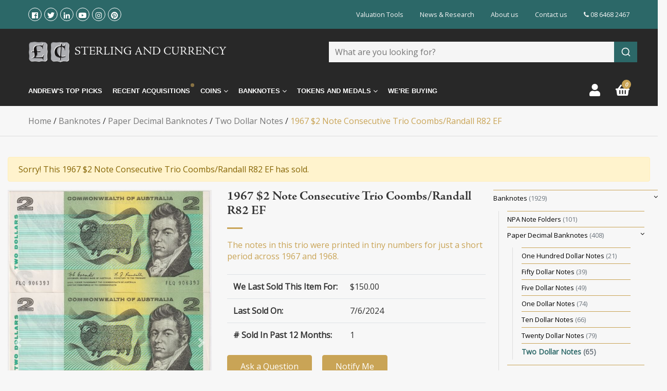

--- FILE ---
content_type: text/html; charset=utf-8
request_url: https://www.sterlingcurrency.com.au/1967-2-note-consecutive-trio-coombs-randall-r82-ex
body_size: 45538
content:
<!DOCTYPE html>
<html lang="en">
<head itemscope itemtype="http://schema.org/WebSite">
    <link rel="preconnect" href="https://stats.g.doubleclick.net"><link rel="preconnect" href="https://www.google-analytics.com"><link rel="preconnect" href="https://www.google.com.au"><link rel="preconnect" href="https://www.google.com"><link rel="preconnect" href="https://stats.g.doubleclick.net"><link rel="preconnect" href="https://cdnjs.cloudflare.com"><link rel="preconnect" href="https://cdn.jsdelivr.net"><link rel="preconnect" href="https://fonts.googleapis.com"><link rel="preconnect" href="https://fonts.gstatic.com/" crossorigin><link rel="preconnect" href="https://stackpath.bootstrapcdn.com">
<link rel="preload" href="https://use.fontawesome.com/releases/v5.1.0/css/all.css" as="style"><link rel="preload" href="https://fonts.googleapis.com/css?family=Open+Sans&display=swap" as="style"><link rel="preload" href="https://cdnjs.cloudflare.com/ajax/libs/fancybox/3.3.5/jquery.fancybox.min.css" as="style" /><link rel="preload" type="text/css" href="https://cdnjs.cloudflare.com/ajax/libs/jqueryui/1.12.1/jquery-ui.min.css" as="style"><link rel="preload" type="text/css" href="/assets/themes/kee-main/js/plugins/slick-1.8.1/slick/slick.css?1768292949" as="style" /><link rel="preload" type="text/css" href="/assets/themes/kee-main/js/plugins/slick-1.8.1/slick/slick-theme.css?1768292949" as="style"/><link rel="preload" type="text/css" href="/assets/themes/kee-main/js/plugins/pd-webslidemenu/combined.css?1768292949" as="style"/>
<meta http-equiv="Content-Type" content="text/html; charset=utf-8"/>
<meta name="description" content="The notes in this trio were printed in tiny numbers for just a short period across 1967 and 1968."/>
<meta name="viewport" content="width=device-width, initial-scale=1.0, user-scalable=0"/>
<meta property="og:image" content="https://www.sterlingcurrency.com.au/assets/full/4244.jpg?20240522131420"/>
<meta property="og:title" content="1967 $2 Note Consecutive Trio Coombs/Randall | Sterling &amp; Currency"/>
<meta property="og:site_name" content="Sterling and Currency"/>
<meta property="og:type" content="website"/>
<meta property="og:url" content="https://www.sterlingcurrency.com.au/1967-2-note-consecutive-trio-coombs-randall-r82-ex"/>
<meta property="og:description" content="The notes in this trio were printed in tiny numbers for just a short period across 1967 and 1968."/>
<meta name="csrf-token" content="979a56bc23fff58f609e6668cbeb59ea810e40e6,06102eedd8c5b4979c969ea47cf2212ef15b24dd,1768736892"/>

<title itemprop='name'>1967 $2 Note Consecutive Trio Coombs/Randall | Sterling &amp; Currency</title>
<link rel="stylesheet" href="https://use.fontawesome.com/releases/v5.1.0/css/all.css" media="all">
<link href="https://fonts.googleapis.com/css?family=Open+Sans&display=swap" rel="stylesheet">
<link rel="canonical" href="https://www.sterlingcurrency.com.au/1967-2-note-consecutive-trio-coombs-randall-r82-ex" itemprop="url"/>
<link rel="shortcut icon" href="/assets/favicon_logo.png?1768292949"/>
<link rel="stylesheet" href="https://cdnjs.cloudflare.com/ajax/libs/fancybox/3.3.5/jquery.fancybox.min.css" />
<link rel="stylesheet" type="text/css" href="https://cdnjs.cloudflare.com/ajax/libs/jqueryui/1.12.1/jquery-ui.min.css" media="all">
<link rel="stylesheet" type="text/css" href="/assets/themes/kee-main/js/plugins/slick-1.8.1/slick/slick.css?1768292949"/>
<link rel="stylesheet" type="text/css" href="/assets/themes/kee-main/js/plugins/slick-1.8.1/slick/slick-theme.css?1768292949"/>
<link rel="stylesheet" type="text/css" href="/assets/themes/kee-main/js/plugins/pd-webslidemenu/combined.css?1768292949"/>


<link rel="stylesheet" type="text/css" href="https://maxcdn.bootstrapcdn.com/font-awesome/4.3.0/css/font-awesome.min.css" media="all"/>
<!-- Begin: Script 100 -->
<meta name="google-site-verification" content="3oa0iU1cKSQfjqvyguWoOoq2bUd3vBA1w63UkLGDjzI" />
<meta name="ahrefs-site-verification" content="4b4214a0b8080891e1b1359d8016dd901af295618758d64d837c4dc0dbe1597d">
<!-- End: Script 100 -->
<!-- Begin: Script 106 -->
<meta name="ahrefs-site-verification" content="f5cfb9a7ac6e6ef9589cc8b81de9ec2017f21f2d9d6272e6e85917153a2607cc">
<!-- End: Script 106 -->
<!-- Begin: Script 108 -->
<meta name="ahrefs-site-verification" content="f5cfb9a7ac6e6ef9589cc8b81de9ec2017f21f2d9d6272e6e85917153a2607cc">
<!-- End: Script 108 -->
<!-- Begin: Script 114 -->
<!-- Global site tag (gtag.js) - Google Analytics -->
<script async src="https://www.googletagmanager.com/gtag/js?id=UA-2111925-1"></script>
<script>
  window.dataLayer = window.dataLayer || [];
  function gtag(){dataLayer.push(arguments);}
  gtag('js', new Date());

  gtag('config', 'UA-2111925-1', {
	'page_path': ''
  });
</script>
<!-- End: Script 114 -->
<!-- Begin: Script 115 -->
<!-- Global site tag (gtag.js) - Google Analytics -->
<script async src="https://www.googletagmanager.com/gtag/js?id=G-MZENRH1HEL"></script>
<script>
 window.dataLayer = window.dataLayer || [];
 function gtag(){dataLayer.push(arguments);}
 gtag('js', new Date());
 gtag('config', 'G-MZENRH1HEL', {
   send_page_view: false
 });
</script>

<!-- End: Script 115 -->
<!-- Begin: Script 116 -->
<script type="text/javascript">
    (function(c,l,a,r,i,t,y){
        c[a]=c[a]||function(){(c[a].q=c[a].q||[]).push(arguments)};
        t=l.createElement(r);t.async=1;t.src="https://www.clarity.ms/tag/"+i;
        y=l.getElementsByTagName(r)[0];y.parentNode.insertBefore(t,y);
    })(window, document, "clarity", "script", "fkmnl2l664");
    clarity("set", "pageType", "product");
</script>
<!-- End: Script 116 -->
<!-- Begin: Script 117 -->
<script type="application/javascript" async
src="https://static.klaviyo.com/onsite/js/klaviyo.js?company_id=XMDfTC"></script>
<script src="https://static.klaviyoforneto.com/script.js?v=1" async></script>
<script type="text/html" id="k4n-data"></script>
<script>
var k4n = {
    sms_cf: 3,
    sms_consent_label: "",
    sms_consent_terms: "",
    current_page:"product",
    product: {
            sku: "4244",
            product_id: "32042",
            name: "1967%20%242%20Note%20Consecutive%20Trio%20Coombs%2FRandall%20R82%20EF",
            categories: [0,
                "Banknotes","Paper%20Decimal%20Banknotes","Two%20Dollar%20Notes",
                "Two%20Dollar%20Notes","Recently%20Sold%20Products",
            ].filter(function(item, pos, self) { return item && self.indexOf(item) == pos; }),
            image: "https%3A%2F%2Fwww.sterlingcurrency.com.au%2Fassets%2Fthumb%2F4244.jpg%3F20240522131420",
            url: "https%3A%2F%2Fwww.sterlingcurrency.com.au%2F1967-2-note-consecutive-trio-coombs-randall-r82-ex",
            brand: "",
            price: "150",
            rrp: ""
        },
    };

</script>
<!-- End: Script 117 -->
<!-- Begin: Script 118 -->
<script type="text/javascript">(function(w,s){var e=document.createElement("script");e.type="text/javascript";e.async=true;e.src="https://cdn.pagesense.io/js/sterlingcurrency/3a30f37bc3f84d719c9b58d9ce54a10a.js";var x=document.getElementsByTagName("script")[0];x.parentNode.insertBefore(e,x);})(window,"script");</script>
<script>
    function keeExperiment(value) {
    if (value == '1') {
   	 let url = new URL(document.location);
   	 url.searchParams.set('nview', 'kee-next');
   	 url.searchParams.set('utm_referrer', document.referrer);
   	 window.location.replace(url.href);
    }
    };
keeExperiment('0');
 </script>

<!-- End: Script 118 -->
<!-- Begin: Script 119 -->
<script type="text/javascript" id="zsiqchat">var $zoho=$zoho || {};$zoho.salesiq = $zoho.salesiq || {widgetcode: "e58249c7da8f4f0efc9ed360afd4ec97abaeea8e4aff3f5cb25d29bd8325aced1a2010ab7b6727677d37b27582c0e9c4", values:{},ready:function(){}};var d=document;s=d.createElement("script");s.type="text/javascript";s.id="zsiqscript";s.defer=true;s.src="https://salesiq.zoho.com/widget";t=d.getElementsByTagName("script")[0];t.parentNode.insertBefore(s,t);</script>
<!-- End: Script 119 -->
<!-- Begin: Script 121 -->
<script>var w=window;var p = w.location.protocol;if(p.indexOf("http") < 0){p = "http"+":";}var d = document;var f = d.getElementsByTagName('script')[0],s = d.createElement('script');s.type = 'text/javascript'; s.async = false; if (s.readyState){s.onreadystatechange = function(){if (s.readyState=="loaded"||s.readyState == "complete"){s.onreadystatechange = null;try{loadwaprops("3zf99673e9c27f971c5d2cc9354ef32754","3z3360c3c05fcfd4563eeb4c8bcbc607eb","3z0cb9f46140e0065e46db642d33c7a08a0977c0a4739f10adbf320dbc2bd686bd","3z1df86dedc11b5444b471b4d240a712aa3da62a50526ca748115b8188fbfb08bf","0.0");}catch(e){}}};}else {s.onload = function(){try{loadwaprops("3zf99673e9c27f971c5d2cc9354ef32754","3z3360c3c05fcfd4563eeb4c8bcbc607eb","3z0cb9f46140e0065e46db642d33c7a08a0977c0a4739f10adbf320dbc2bd686bd","3z1df86dedc11b5444b471b4d240a712aa3da62a50526ca748115b8188fbfb08bf","0.0");}catch(e){}};};s.src =p+"//ma.zoho.com/hub/js/WebsiteAutomation.js";f.parentNode.insertBefore(s, f);</script> 
<!-- End: Script 121 -->
<!-- Begin: Script 123 -->
<!-- Google Tag Manager -->
<script>(function(w,d,s,l,i){w[l]=w[l]||[];w[l].push({'gtm.start':
new Date().getTime(),event:'gtm.js'});var f=d.getElementsByTagName(s)[0],
j=d.createElement(s),dl=l!='dataLayer'?'&l='+l:'';j.async=true;j.src=
'https://www.googletagmanager.com/gtm.js?id='+i+dl;f.parentNode.insertBefore(j,f);
})(window,document,'script','dataLayer','GTM-5223ZRV');</script>
<!-- End Google Tag Manager -->
<!-- End: Script 123 -->


    <link rel="preload" href="/assets/themes/kee-main/css/app.css?1768292949" as="style">
    <link rel="preload" href="/assets/themes/kee-main/css/style.min.css?1768292949" as="style">
    <link rel="preload" href="/assets/themes/sc/css/fonts/font1/Adobe_Jenson_Bold.otf" as="font" crossorigin="anonymous">
    <link rel="preload" href="/assets/themes/sc/css/fonts/font2/Adobe_Jenson_Regular.otf" as="font" crossorigin="anonymous">
    <link class="theme-selector" rel="stylesheet" type="text/css" href="/assets/themes/kee-main/css/app.css?1768292949" media="all"/>
    <link rel="stylesheet" type="text/css" href="/assets/themes/kee-main/css/style.min.css?1768292949" media="all"/>
    <link rel="preload" href="/assets/full/4244.jpg?20240522131420" as="image" /><script type="application/ld+json">
{
  "@context": "https://schema.org/",
  "@type": "Product",
  "name": "1967 $2 Note Consecutive Trio Coombs/Randall R82 EF",
  "image": "https://www.sterlingcurrency.com.au/assets/full/4244.jpg?20240522131420",
  "description": "1967 $2 Note Consecutive Trio Coombs/Randall R82 EF  Front: John Macarthur and merino ram  Back: William James Farrer and 11 sheaves of wheat  Period on Issue: November 1967 ~ October 1968  Mintage: 75,904,000   The notes in this trio were printed in tiny", 
  "sku": "4244",
  "mpn": "R82TRIO-EF",
  "brand": {
    "@type": "Thing",
    "name": "Sterling and Currency"
  },
  "offers": {
    "@type": "Offer",
    "url": "https://www.sterlingcurrency.com.au/1967-2-note-consecutive-trio-coombs-randall-r82-ex",
    "priceCurrency": "AUD",   
    			"price": "150",
        "priceValidUntil" : "2026-02-18",
    			"availability": "https://schema.org/OutOfStock",
      "itemCondition": "https://schema.org/UsedCondition", 
    "seller": {
      "@type": "Organization",
      "name": "Sterling and Currency"
    },
    "priceSpecification": [{
        "@type": "DeliveryChargeSpecification",
        "appliesToDeliveryMethod": "Standard",
          "price": "9.00",
          "priceCurrency": "AUD",
        "eligibleRegion": {
          "@type": "GeoCircle",
          "addressCountry": "AUS"
          }
      }, {
        "@type": "DeliveryChargeSpecification",
        "appliesToDeliveryMethod": "Express",
          "price": "15.00",
          "priceCurrency": "AUD",
        "eligibleRegion": {
          "@type": "GeoCircle",
          "addressCountry": "AUS"
          }
      }]
  }
} 
</script>   


</head>
<body id="n_product" class="n_kee-main wsinactive">
    <div class="container header-message"> <div class="row"> <div class="col-xs-12">  </div> </div></div>
    <a href="#main-content" class="sr-only sr-only-focusable">Skip to main content</a>
    <header class="wrapper-header" aria-label="Header container">
        <div class="header-container">
            <div class="top-bar">
                <div class="container">
                    <div class="row nav-top-bar">
                        <div class="col-3 d-flex align-items-center">
                            <ul class="social-icons d-flex">
                                <li><a href="https://www.facebook.com/SterlingCurrency" target="_blank" title="Sterling and Currency on Facebook" rel="noopener"><i class="fab fa-facebook-f"></i><span class="sr-only">Facebook</span></a></li>
                                <li><a href="https://twitter.com/coindealer" target="_blank" title="Sterling and Currency on Twitter" rel="noopener"><i class="fab fa-twitter"></i><span class="sr-only">Twitter</span></a></li>
                                <li><a href="https://www.linkedin.com/company/sterling-&-currency" target="_blank" title="Sterling and Currency on Linkedin" rel="noopener"><i class="fab fa-linkedin-in"></i><span class="sr-only">Linkedin</span></a></li>
                                <li><a href="https://www.youtube.com/channel/UCgR38NXcxe6iBmlyuPg1fvg" target="_blank" title="Sterling and Currency on Youtube" rel="noopener"><i class="fab fa-youtube"></i><span class="sr-only">Youtube</span></a></li>
                                <li><a href="https://www.instagram.com/sterling_and_currency/" target="_blank" title="Sterling and Currency on Instagram" rel="noopener"><i class="fab fa-instagram"></i><span class="sr-only">Instagram</span></a></li>
                                <li><a href="https://www.pinterest.com.au/coinsandnotes/" target="_blank" title="Sterling and Currency on Pinterest" rel="noopener"><i class="fab fa-pinterest"></i><span class="sr-only">Pinterest</span></a></li>
                                </ul>
                        </div>
                        <div class="col-9">

                            <!-- JR Menu -->
                            <nav class="px-0 small" role="navigation"
                                aria-label="Junior Menu">
                                <ul class="nav justify-content-end"><li class="d-none d-md-block nav-item">
                                        <a href="/valuations/" class="nav-link">Valuation Tools</a>
                                    </li>
                                    <li class="d-none d-md-block nav-item">
                                        <a href="/news-research/" class="nav-link">News &  Research </a>
                                    </li>
                                    <li class="d-none d-md-block nav-item">
                                        <a href="/about-us/" class="nav-link">About us</a>
                                    </li>
                                    <li class="d-none d-md-block nav-item">
                                        <a href="/contact-us/" class="nav-link">Contact us</a>
                                    </li>
                                    <li class="nav-item nav-telephone"><a class="nav-link pr-0" href="tel:08 6468 2467"><i class="fa fa-phone"></i> 08 6468 2467</a></li>
                                </ul>
                            </nav>
                            </div>
                    </div>
                </div>
            </div>
            <div class="header-bar">
                <div class="pd-main-header">
                    <div class="container">
                        <div class="row">
                            <div class="col-2 d-flex d-lg-none align-items-center">
                                <!-- Mobile Header -->
                                <div class="wsmobileheader clearfix ">
                                    <a id="wsnavtoggle" class="wsanimated-arrow"><span></span></a>
                                </div>
                                <!-- Mobile Header -->
                            </div>
                            <div class="col-8 col-lg-6 col-logo">
                                <div class="logo">
                                    <a href="https://www.sterlingcurrency.com.au">
                                        <img width="80" height="38" src="/assets/website_logo.png?1768292949" alt="Sterling and Currency logo"/>
                                        <p>Sterling and Currency</p>
                                    </a>
                                </div>
                            </div>
                            <div class="col-2 wsmenu-list-wrapper">
                                <li class="">
                                    <ul class="wsmenu-list pd-login-list exp-top-nav">
                                        <li class="login-page">
                                            <a class="acc-btn" href="https://www.sterlingcurrency.com.au/_myacct" title="Login or Register"><i class="fas fa-user"></i></a>
                                        </li>
                                        <li class="carticon" id="header-cart" >
                                            <a class="cart-btn" href="/_mycart" title="Cart"><i class="fas fa-shopping-basket"></i> <em class="roundpoint"><span rel="a2c_item_count">0</span></em></a>
                                        </li>
                                    </ul>
                                </li>
                            </div>
                            <div class="col-12 col-lg-6 col-search d-flex align-items-center row">
								<div class="hidden-sm header-search">
                                	<div class="aa-input-container" id="aa-input-container">
                                        <div id="searchbox"></div>
                                        <div class="aa-dropdown-menu aa-with-products" style="display:none;">
                                            <div id="query-suggestions"></div>
                                            <div id="aa-dropdown-menu-grid">
                                                <div class="aa-filters-container">
                                                    <a class="aa-filter-toggle collapsed" href="#aa-filters" data-toggle="collapse">
                                                        <div class="aa-filter-toggle-inner">Category Filters</div>
                                                        <i class="fa fa-caret-up"></i>
                                                        <i class="fa fa-caret-down"></i>
                                                    </a>
                                                    <div class="aa-filters-collapse collapse" id="aa-filters">
                                                        <div class="aa-filter-item" id="aa-filter-category"></div>
                                                    </div>
                                                </div>
                                                <div id="aa-dropdown-menu-inner">
                                                    <div class="related-products">
                                                        <a class="aa-suggestions-category " href="#aa-related-products" data-toggle="collapse">
                                                            <div class="aa-suggestions-category-inner">Related Products</div>
                                                        </a>
                                                        <div id="aa-related-products">
                                                            <div id="hits"></div>
                                                            <div id="stats-products" class="aa-stats">
                                                                <div id="products-hit-count" class="aa-hit-count"></div>
                                                                <a href="#" id="products-view-all" class="aa-view-all">View All</a>
                                                            </div>
                                                        </div>
                                                    </div>
                                                    <div class="related-articles">
                                                        <a class="aa-suggestions-category" href="#aa-related-articles" data-toggle="collapse">
                                                            <div class="aa-suggestions-category-inner">Related Articles</div> 
                                                        </a>
                                                        <div id="aa-related-articles">
                                                            <div id="articles"></div>
                                                            <div id="stats-articles" class="aa-stats">
                                                                <div id="articles-hit-count" class="aa-hit-count"></div>
                                                                <a href="#" id="articles-view-all" class="aa-view-all">View All</a>
                                                            </div>
                                                        </div>
                                                    </div>
                                                    <div class="related-categories">
                                                        <a class="aa-suggestions-category" href="#aa-related-categories" data-toggle="collapse">
                                                            <div class="aa-suggestions-category-inner">Related Categories</div>
                                                        </a>
                                                        <div  id="aa-related-categories">
                                                            <div id="category-hits"></div>
                                                            <div id="stats-categories" class="aa-stats">
                                                                <div id="categories-hit-count" class="aa-hit-count"></div>
                                                                <a href="#" id="categories-view-all" class="aa-view-all" style="display: none">View All</a>
                                                            </div>
                                                        </div>
                                                    </div>
                                                </div>
                                            </div>
                                        </div>
                                    </div>
								</div>
                            </div>
                        </div>
                    </div>
                </div>
                <div class="main-header" id="myHeader">
                    <div class="container">
                        <div class="row">
                            <div class="col-12 col-lg-11 col-menu">
                                <!--- Main Nav -->
                                <nav class="wsmenu clearfix">
                                    <ul class="wsmenu-list">
                                        <li aria-haspopup="true" class="">
                                                        <a href="/andrews-picks/">
                                                            Andrew's Top Picks </a>
                                                        
                                                    </li>
                                                    <li aria-haspopup="true" class="hot-item">
                                                        <a href="/recent-acquisitions">
                                                            Recent Acquisitions <span class="btn-pulse">
                                                                    <span class="ring"></span>
                                                                    <span class="circle"></span>
                                                                </span>
                                                            </a>
                                                        
                                                    </li>
                                                    <li aria-haspopup="true" class="recently-sold d-none">
                                                        <a href="/recently-sold/">
                                                            Recently Sold </a>
                                                        
                                                    </li>
                                                    <li aria-haspopup="true" class="pd-magamenu">
                                                    <a href="#">Coins <i class="wsmenu-arrow fa fa-angle-down"></i></a>
                                                        <div class="wsmegamenu clearfix">
                                                            <div class="container">
                                                                <div class="row">
                                                                    <ul class="link-list">
                                                                        <li aria-haspopup="true" class="wsmenu-lv2 ">
                                                    <a href="/coins/ancient-coins/">Ancient Coins</a>
                                                    
                                                </li><li aria-haspopup="true" class="wsmenu-lv2 ">
                                                    <a href="/shipwreck-coins/">Shipwreck Coins<i class="wsmenu-arrow fa fa-angle-right"></i></a>
                                                    <ul class="sub-menu">
                                                            <li aria-haspopup="true" class="wsmenu-lv3 ">
                                                    <a href="/coins/shipwreck-coins/gilt-dragon-shipwreck-coins/">Gilt Dragon Coins</a>
                                                    
                                                </li><li aria-haspopup="true" class="wsmenu-lv3 ">
                                                    <a href="/coins/shipwreck-coins/batavia-shipwreck-coins/">Batavia Coins</a>
                                                    
                                                </li><li aria-haspopup="true" class="wsmenu-lv3 ">
                                                    <a href="/coins/shipwreck-coins/zuytdorp-shipwreck-coins/">Zuytdorp Coins</a>
                                                    
                                                </li><li aria-haspopup="true" class="wsmenu-lv3 ">
                                                    <a href="/coins/shipwreck-coins/rapid-shipwreck-coins/">Rapid Coins</a>
                                                    
                                                </li>
                                                        </ul>
                                                </li><li aria-haspopup="true" class="wsmenu-lv2 ">
                                                    <a href="/coins/proclamation-and-colonial-coins/">Proclamation and Colonial Coins</a>
                                                    
                                                </li><li aria-haspopup="true" class="wsmenu-lv2 ">
                                                    <a href="/coins/english-and-british-coins/">English and British Coins</a>
                                                    
                                                </li><li aria-haspopup="true" class="wsmenu-lv2 ">
                                                    <a href="/coins/adelaide-pounds-and-australian-gold-sovereigns/">Australian Gold Sovereigns<i class="wsmenu-arrow fa fa-angle-right"></i></a>
                                                    <ul class="sub-menu">
                                                            <li aria-haspopup="true" class="wsmenu-lv3 ">
                                                    <a href="/coins/adelaide-pounds-and-australian-gold-sovereigns/adelaide-pounds/">Adelaide Pounds</a>
                                                    
                                                </li><li aria-haspopup="true" class="wsmenu-lv3 ">
                                                    <a href="/coins/adelaide-pounds-and-australian-gold-sovereigns/type-i-sydney-mints/">Type I Sydney Mints</a>
                                                    
                                                </li><li aria-haspopup="true" class="wsmenu-lv3 ">
                                                    <a href="/coins/adelaide-pounds-and-australian-gold-sovereigns/type-ii-sydney-mints/">Type II Sydney Mints</a>
                                                    
                                                </li><li aria-haspopup="true" class="wsmenu-lv3 ">
                                                    <a href="/coins/adelaide-pounds-and-australian-gold-sovereigns/shields/">Shields</a>
                                                    
                                                </li><li aria-haspopup="true" class="wsmenu-lv3 ">
                                                    <a href="/coins/adelaide-pounds-and-australian-gold-sovereigns/young-heads/">Young Heads</a>
                                                    
                                                </li><li aria-haspopup="true" class="wsmenu-lv3 ">
                                                    <a href="/coins/adelaide-pounds-and-australian-gold-sovereigns/jubilee-heads/">Jubilee Heads</a>
                                                    
                                                </li><li aria-haspopup="true" class="wsmenu-lv3 ">
                                                    <a href="/coins/adelaide-pounds-and-australian-gold-sovereigns/veiled-heads/">Veiled Heads</a>
                                                    
                                                </li><li aria-haspopup="true" class="wsmenu-lv3 ">
                                                    <a href="/coins/adelaide-pounds-and-australian-gold-sovereigns/king-edwards/">King Edwards</a>
                                                    
                                                </li><li aria-haspopup="true" class="wsmenu-lv3 ">
                                                    <a href="/coins/adelaide-pounds-and-australian-gold-sovereigns/king-george-large-heads/">King George Large Heads</a>
                                                    
                                                </li><li aria-haspopup="true" class="wsmenu-lv3 ">
                                                    <a href="/coins/adelaide-pounds-and-australian-gold-sovereigns/king-george-small-heads/">King George Small Heads</a>
                                                    
                                                </li>
                                                        </ul>
                                                </li><li aria-haspopup="true" class="wsmenu-lv2 ">
                                                    <a href="/coins/half-sovereigns/">Australian Gold Half Sovereigns<i class="wsmenu-arrow fa fa-angle-right"></i></a>
                                                    <ul class="sub-menu">
                                                            <li aria-haspopup="true" class="wsmenu-lv3 ">
                                                    <a href="/coins/half-sovereigns/type-i-sydney-mints/">Type I Sydney Mints</a>
                                                    
                                                </li><li aria-haspopup="true" class="wsmenu-lv3 ">
                                                    <a href="/coins/half-sovereigns/type-ii-sydney-mints/">Type II Sydney Mints</a>
                                                    
                                                </li><li aria-haspopup="true" class="wsmenu-lv3 ">
                                                    <a href="/coins/half-sovereigns/shields/">Shields</a>
                                                    
                                                </li><li aria-haspopup="true" class="wsmenu-lv3 ">
                                                    <a href="/coins/half-sovereigns/jubilees/">Jubilees</a>
                                                    
                                                </li><li aria-haspopup="true" class="wsmenu-lv3 ">
                                                    <a href="/coins/half-sovereigns/veiled-heads/">Veiled Heads</a>
                                                    
                                                </li><li aria-haspopup="true" class="wsmenu-lv3 ">
                                                    <a href="/coins/half-sovereigns/king-edwards/">King Edwards</a>
                                                    
                                                </li><li aria-haspopup="true" class="wsmenu-lv3 ">
                                                    <a href="/coins/half-sovereigns/king-george-v/">King Georges</a>
                                                    
                                                </li>
                                                        </ul>
                                                </li><li aria-haspopup="true" class="wsmenu-lv2 ">
                                                    <a href="/coins/pre-decimal-commonwealth-coins/">Pre-Decimal (Commonwealth) Coins<i class="wsmenu-arrow fa fa-angle-right"></i></a>
                                                    <ul class="sub-menu">
                                                            <li aria-haspopup="true" class="wsmenu-lv3 ">
                                                    <a href="/coins/pre-decimal-commonwealth-coins/crowns/">Crowns</a>
                                                    
                                                </li><li aria-haspopup="true" class="wsmenu-lv3 ">
                                                    <a href="/coins/pre-decimal-commonwealth-coins/florins/">Florins</a>
                                                    
                                                </li><li aria-haspopup="true" class="wsmenu-lv3 ">
                                                    <a href="/coins/pre-decimal-commonwealth-coins/shillings/">Shillings</a>
                                                    
                                                </li><li aria-haspopup="true" class="wsmenu-lv3 ">
                                                    <a href="/coins/pre-decimal-commonwealth-coins/sixpences/">Sixpences</a>
                                                    
                                                </li><li aria-haspopup="true" class="wsmenu-lv3 ">
                                                    <a href="/coins/pre-decimal-commonwealth-coins/threepences/">Threepences</a>
                                                    
                                                </li><li aria-haspopup="true" class="wsmenu-lv3 ">
                                                    <a href="/coins/pre-decimal-commonwealth-coins/pennies/">Pennies</a>
                                                    
                                                </li><li aria-haspopup="true" class="wsmenu-lv3 ">
                                                    <a href="/coins/pre-decimal-commonwealth-coins/halfpennies/">Halfpennies</a>
                                                    
                                                </li>
                                                        </ul>
                                                </li><li aria-haspopup="true" class="wsmenu-lv2 ">
                                                    <a href="/coins/pre-decimal-specimen-pattern-and-proof-coins/">Pre-decimal Specimen Pattern and Proof coins</a>
                                                    
                                                </li><li aria-haspopup="true" class="wsmenu-lv2 ">
                                                    <a href="/coins/decimal-coins/royal-australia-mint-decimal-coins/">Decimal Coins (RAM)<i class="wsmenu-arrow fa fa-angle-right"></i></a>
                                                    <ul class="sub-menu">
                                                            <li aria-haspopup="true" class="wsmenu-lv3 ">
                                                    <a href="/coins/royal-australian-mint-decimal-coins/baby-uncirculated-mint-coin-sets/">Baby Mint (Unc) Coin Sets</a>
                                                    
                                                </li><li aria-haspopup="true" class="wsmenu-lv3 ">
                                                    <a href="/coins/royal-australian-mint-decimal-coins/baby-proof-coin-sets/">Baby Proof Coin Sets</a>
                                                    
                                                </li><li aria-haspopup="true" class="wsmenu-lv3 ">
                                                    <a href="https://www.sterlingcurrency.com.au/coins/royal-australian-mint-decimal-coins/gold-coins/">Gold Proof & Unc Coins</a>
                                                    
                                                </li><li aria-haspopup="true" class="wsmenu-lv3 ">
                                                    <a href="/coins/royal-australian-mint-decimal-coins/silver-coins/">Silver Proof & Unc Coins</a>
                                                    
                                                </li><li aria-haspopup="true" class="wsmenu-lv3 ">
                                                    <a href="/coins/royal-australian-mint-decimal-coins/proof-coin-sets/">Proof Coin Year Sets</a>
                                                    
                                                </li><li aria-haspopup="true" class="wsmenu-lv3 ">
                                                    <a href="/coins/royal-australian-mint-decimal-coins/uncirculated-mint-coin-sets/">Unc (Mint) Coin Year Sets</a>
                                                    
                                                </li><li aria-haspopup="true" class="wsmenu-lv3 ">
                                                    <a href="/coins/royal-australian-mint-decimal-coins/uncirculated-coins/">Uncirculated Coins</a>
                                                    
                                                </li>
                                                        </ul>
                                                </li><li aria-haspopup="true" class="wsmenu-lv2 ">
                                                    <a href="/coins/decimal-coins/">Decimal Coins (Circulation)<i class="wsmenu-arrow fa fa-angle-right"></i></a>
                                                    <ul class="sub-menu">
                                                            <li aria-haspopup="true" class="wsmenu-lv3 ">
                                                    <a href="/coins/circulating-decimal-coins/one-cent/">One Cent</a>
                                                    
                                                </li><li aria-haspopup="true" class="wsmenu-lv3 ">
                                                    <a href="/coins/circulating-decimal-coins/two-cents/">Two Cents</a>
                                                    
                                                </li><li aria-haspopup="true" class="wsmenu-lv3 ">
                                                    <a href="/coins/circulating-decimal-coins/five-cents/">Five Cents</a>
                                                    
                                                </li><li aria-haspopup="true" class="wsmenu-lv3 ">
                                                    <a href="/coins/circulating-decimal-coins/ten-cents/">Ten Cents</a>
                                                    
                                                </li><li aria-haspopup="true" class="wsmenu-lv3 ">
                                                    <a href="/coins/circulating-decimal-coins/twenty-cents/">Twenty Cents</a>
                                                    
                                                </li><li aria-haspopup="true" class="wsmenu-lv3 ">
                                                    <a href="/coins/circulating-decimal-coins/australian-50-cent-coins/">Fifty Cents</a>
                                                    
                                                </li><li aria-haspopup="true" class="wsmenu-lv3 ">
                                                    <a href="/coins/circulating-decimal-coins/1-dollar/">One Dollar</a>
                                                    
                                                </li><li aria-haspopup="true" class="wsmenu-lv3 ">
                                                    <a href="/coins/circulating-decimal-coins/two-dollars/">Two Dollars</a>
                                                    
                                                </li>
                                                        </ul>
                                                </li><li aria-haspopup="true" class="wsmenu-lv2 ">
                                                    <a href="/coins/perth-mint-decimal-coins/">Decimal Coins (Perth Mint)<i class="wsmenu-arrow fa fa-angle-right"></i></a>
                                                    <ul class="sub-menu">
                                                            <li aria-haspopup="true" class="wsmenu-lv3 ">
                                                    <a href="/coins/perth-mint-decimal-coins/perth-mint-gold-coins/">Perth Mint Gold Coins</a>
                                                    
                                                </li><li aria-haspopup="true" class="wsmenu-lv3 ">
                                                    <a href="/coins/perth-mint-decimal-coins/perth-mint-silver-coins/">Perth Mint Silver Coins</a>
                                                    
                                                </li><li aria-haspopup="true" class="wsmenu-lv3 ">
                                                    <a href="/coins/perth-mint-decimal-coins/perth-mint-palladium-coins/">Perth Mint Palladium Coins</a>
                                                    
                                                </li><li aria-haspopup="true" class="wsmenu-lv3 ">
                                                    <a href="/coins/perth-mint-decimal-coins/perth-mint-platinum-coins/">Perth Mint Platinum Coins</a>
                                                    
                                                </li>
                                                        </ul>
                                                </li><li aria-haspopup="true" class="wsmenu-lv2 ">
                                                    <a href="/coins/world-coins/">World Coins</a>
                                                    
                                                </li><li aria-haspopup="true" class="wsmenu-lv2 ">
                                                    <a href="/bullion-and-nuggets/">Bullion and Nuggets</a>
                                                    
                                                </li><li aria-haspopup="true" class="wsmenu-lv2 ">
                                                    <a href="/bulk-and-junk-lots/">Bulk and Junk Lots</a>
                                                    
                                                </li>
                                                                    </ul>
                                                                </div>
                                                            </div>
                                                        </div>
                                                    </li>
                                                    <li aria-haspopup="true" class="pd-magamenu">
                                                    <a href="#">Banknotes <i class="wsmenu-arrow fa fa-angle-down"></i></a>
                                                        <div class="wsmegamenu clearfix">
                                                            <div class="container">
                                                                <div class="row">
                                                                    <ul class="link-list">
                                                                        <li aria-haspopup="true" class="wsmenu-lv2 ">
                                                    <a href="/banknotes/pre-federation-banknotes/">Pre-Federation Banknotes</a>
                                                    
                                                </li><li aria-haspopup="true" class="wsmenu-lv2 ">
                                                    <a href="/banknotes/pre-decimal-banknotes/">Pre-Decimal Banknotes<i class="wsmenu-arrow fa fa-angle-right"></i></a>
                                                    <ul class="sub-menu">
                                                            <li aria-haspopup="true" class="wsmenu-lv3 ">
                                                    <a href="/banknotes/pre-decimal-banknotes/ten-shillings/">Ten Shillings</a>
                                                    
                                                </li><li aria-haspopup="true" class="wsmenu-lv3 ">
                                                    <a href="/banknotes/pre-decimal-banknotes/one-pound/">One Pound</a>
                                                    
                                                </li><li aria-haspopup="true" class="wsmenu-lv3 ">
                                                    <a href="/banknotes/pre-decimal-banknotes/five-pounds/">Five Pounds</a>
                                                    
                                                </li><li aria-haspopup="true" class="wsmenu-lv3 ">
                                                    <a href="/banknotes/pre-decimal-banknotes/ten-pounds/">Ten Pounds</a>
                                                    
                                                </li><li aria-haspopup="true" class="wsmenu-lv3 ">
                                                    <a href="/banknotes/pre-decimal-banknotes/large-denominations/">Large Denominations</a>
                                                    
                                                </li><li aria-haspopup="true" class="wsmenu-lv3 ">
                                                    <a href="/banknotes/pre-decimal-banknotes/hay-internment-camp-notes/">Notes of the Hay Internment Camp</a>
                                                    
                                                </li>
                                                        </ul>
                                                </li><li aria-haspopup="true" class="wsmenu-lv2 ">
                                                    <a href="/banknotes/paper-decimal-banknotes/">Paper Decimal Banknotes<i class="wsmenu-arrow fa fa-angle-right"></i></a>
                                                    <ul class="sub-menu">
                                                            <li aria-haspopup="true" class="wsmenu-lv3 ">
                                                    <a href="/banknotes/paper-decimal-banknotes/one-dollar-notes/">One Dollar Notes</a>
                                                    
                                                </li><li aria-haspopup="true" class="wsmenu-lv3 ">
                                                    <a href="/banknotes/paper-decimal-banknotes/two-dollar-notes/">Two Dollar Notes</a>
                                                    
                                                </li><li aria-haspopup="true" class="wsmenu-lv3 ">
                                                    <a href="/banknotes/paper-decimal-banknotes/five-dollar-notes/">Five Dollar Notes</a>
                                                    
                                                </li><li aria-haspopup="true" class="wsmenu-lv3 ">
                                                    <a href="/banknotes/paper-decimal-banknotes/ten-dollar-notes/">Ten Dollar Notes</a>
                                                    
                                                </li><li aria-haspopup="true" class="wsmenu-lv3 ">
                                                    <a href="/banknotes/paper-decimal-banknotes/twenty-dollar-notes/">Twenty Dollar Notes</a>
                                                    
                                                </li><li aria-haspopup="true" class="wsmenu-lv3 ">
                                                    <a href="/banknotes/paper-decimal-banknotes/fifty-dollar-notes/">Fifty Dollar Notes</a>
                                                    
                                                </li><li aria-haspopup="true" class="wsmenu-lv3 ">
                                                    <a href="/banknotes/paper-decimal-banknotes/one-hundred-dollar-notes/">One Hundred Dollar Notes</a>
                                                    
                                                </li>
                                                        </ul>
                                                </li><li aria-haspopup="true" class="wsmenu-lv2 ">
                                                    <a href="/banknotes/polymer-decimal-banknotes/">Polymer Decimal Banknotes<i class="wsmenu-arrow fa fa-angle-right"></i></a>
                                                    <ul class="sub-menu">
                                                            <li aria-haspopup="true" class="wsmenu-lv3 ">
                                                    <a href="/banknotes/polymer-decimal-banknotes/five-dollar/">Five Dollar</a>
                                                    
                                                </li><li aria-haspopup="true" class="wsmenu-lv3 ">
                                                    <a href="/banknotes/polymer-decimal-banknotes/ten-dollar/">Ten Dollar</a>
                                                    
                                                </li><li aria-haspopup="true" class="wsmenu-lv3 ">
                                                    <a href="/banknotes/polymer-decimal-banknotes/twenty-dollar/">Twenty Dollar</a>
                                                    
                                                </li><li aria-haspopup="true" class="wsmenu-lv3 ">
                                                    <a href="/banknotes/polymer-decimal-banknotes/fifty-dollar/">Fifty Dollar</a>
                                                    
                                                </li><li aria-haspopup="true" class="wsmenu-lv3 ">
                                                    <a href="/banknotes/polymer-decimal-banknotes/one-hundred-dollar/">One Hundred Dollar</a>
                                                    
                                                </li>
                                                        </ul>
                                                </li><li aria-haspopup="true" class="wsmenu-lv2 ">
                                                    <a href="/banknotes/npa-note-folders/">NPA Note Folders</a>
                                                    
                                                </li><li aria-haspopup="true" class="wsmenu-lv2 ">
                                                    <a href="/banknotes/world-banknotes/">World Banknotes</a>
                                                    
                                                </li><li aria-haspopup="true" class="wsmenu-lv2 ">
                                                    <a href="/books-accessories-and-software/">Books and Accessories<i class="wsmenu-arrow fa fa-angle-right"></i></a>
                                                    <ul class="sub-menu">
                                                            <li aria-haspopup="true" class="wsmenu-lv3 ">
                                                    <a href="/books-accessories-and-software/books/">Books</a>
                                                    
                                                </li><li aria-haspopup="true" class="wsmenu-lv3 ">
                                                    <a href="/books-accessories-and-software/accessories/">Accessories</a>
                                                    
                                                </li>
                                                        </ul>
                                                </li>
                                                                    </ul>
                                                                </div>
                                                            </div>
                                                        </div>
                                                    </li>
                                                    <li aria-haspopup="true" class="">
                                                        <a href="/tokens-medals-and-medallions/">
                                                            Tokens and Medals <i class="wsmenu-arrow fa fa-angle-down"></i></a>
                                                        <ul class="sub-menu">
                                                            <li aria-haspopup="true" class="wsmenu-lv2 ">
                                                    <a href="/internmenttokens/">Australian Internment Camp Tokens</a>
                                                    
                                                </li>
                                                        </ul>
                                                    </li>
                                                    <li aria-haspopup="true" class="">
                                                        <a href="/buying-coins-banknotes/">
                                                            We're Buying </a>
                                                        
                                                    </li>
                                                    <li aria-haspopup="true" class="junior-menu">
                                                        <a href="/valuations/">
                                                            Valuation Tools </a>
                                                        
                                                    </li>
                                                    <li aria-haspopup="true" class="junior-menu">
                                                        <a href="/news-research/">
                                                            News &  Research  </a>
                                                        
                                                    </li>
                                                    <li aria-haspopup="true" class="junior-menu">
                                                        <a href="/about-us/">
                                                            About us </a>
                                                        
                                                    </li>
                                                    <li aria-haspopup="true" class="junior-menu">
                                                        <a href="/contact-us/">
                                                            Contact us </a>
                                                        
                                                    </li>
                                                    
                                        <li class="d-lg-none kee-exp-2024-menu">
                                            <ul class="wsmenu-list pd-login-list kee-exp-2024-menu">
                                                <li class="login-page">
                                                    <a class="acc-btn" href="https://www.sterlingcurrency.com.au/_myacct" title="Login or Register"><i class="fas fa-user"></i></a>
                                                </li>
                                                <li class="carticon" id="header-cart" >
                                                    <a class="cart-btn" href="/_mycart" title="Cart"><i class="fas fa-shopping-basket"></i> <em class="roundpoint"><span rel="a2c_item_count">0</span></em></a>
                                                </li>
                                            </ul>
                                        </li>
                                        <li class="d-lg-none pt-4 kee-exp-2024-menu">
                                            <div class="usps-off-can p-1">
                                                <div class="row"><div class="col-sm-12 col-md-4 row p-2 m-0 mb-3 off-can-item">
                                                        <div class="col-2 p-0">
                                                        <a href=""><svg version="1.1" id="Layer_1" xmlns="http://www.w3.org/2000/svg" xmlns:xlink="http://www.w3.org/1999/xlink" x="0px" y="0px"
                                 viewBox="0 0 198.4 198.4" style="enable-background:new 0 0 198.4 198.4;" xml:space="preserve">
                            <style type="text/css">
                                .st0{fill:#010101;}
                            </style>
                            <g>
                                <path class="st0" d="M15.6,174.6c-1.2,0-2.3-1-2.3-2.3v-122c0-1.2,1-2.3,2.3-2.3h150.7c0.6,0,1.2,0.2,1.6,0.7
                                    c0.4,0.4,0.7,1,0.7,1.6v17.9c0,1.2-1,2.3-2.3,2.3c-1.2,0-2.3-1-2.3-2.3V52.6H17.9v117.5h148.5c1.2,0,2.3,1,2.3,2.3
                                    c0,1.2-1,2.3-2.3,2.3H15.6z"/>
                                <path class="st0" d="M15.6,52.6c-0.9,0-1.8-0.6-2.1-1.5c-0.3-0.9,0-1.9,0.7-2.5l31.7-25.1c0.4-0.3,0.9-0.5,1.4-0.5h87.3
                                    c0.5,0,1,0.2,1.4,0.5l31.7,25.1c0.7,0.6,1,1.6,0.7,2.5c-0.3,0.9-1.2,1.5-2.1,1.5h0H15.6z M22,48.1h137.8l-26-20.6H48.1L22,48.1z"/>
                                <path class="st0" d="M33.5,160.3c-1.2,0-2.3-1-2.3-2.3v-17.9c0-1.2,1-2.3,2.3-2.3c1.2,0,2.3,1,2.3,2.3V158c0,0.6-0.2,1.2-0.7,1.6
                                    C34.7,160,34.1,160.3,33.5,160.3z"/>
                                <path class="st0" d="M44.3,160.3c-1.2,0-2.3-1-2.3-2.3v-17.9c0-1.2,1-2.3,2.3-2.3c1.2,0,2.3,1,2.3,2.3V158c0,0.6-0.2,1.2-0.7,1.6
                                    C45.4,160,44.9,160.3,44.3,160.3z"/>
                                <path class="st0" d="M55,160.3c-1.2,0-2.3-1-2.3-2.3v-17.9c0-1.2,1-2.3,2.3-2.3s2.3,1,2.3,2.3V158c0,0.6-0.2,1.2-0.7,1.6
                                    C56.2,160,55.6,160.3,55,160.3z"/>
                                <path class="st0" d="M73,84.9c-1.2,0-2.3-1-2.3-2.3V50.4c0-1.2,1-2.3,2.3-2.3h35.9c0.6,0,1.2,0.2,1.6,0.7c0.4,0.4,0.7,1,0.7,1.6
                                    v32.3c0,0.6-0.2,1.2-0.7,1.6c-0.4,0.4-1,0.7-1.6,0.7H73z M75.2,80.4h31.4V52.6H75.2V80.4z"/>
                                <path class="st0" d="M73,52.6c-0.7,0-1.4-0.3-1.8-0.9c-0.4-0.6-0.5-1.3-0.4-2L78,24.7c0.3-1,1.2-1.6,2.2-1.7l21.7,0
                                    c1,0,1.9,0.7,2.2,1.6l7.2,25.1c0.2,0.7,0.1,1.4-0.4,2c-0.4,0.6-1.1,0.9-1.8,0.9L73,52.6z M76,48.1h29.9L100,27.5H81.8L76,48.1z"/>
                                <path class="st0" d="M166.1,174.1c-1.2,0-2.3-1-2.3-2.3v-17.9c0-1.2,1-2.3,2.3-2.3s2.3,1,2.3,2.3v17.9c0,0.6-0.2,1.2-0.7,1.6
                                    C167.3,173.9,166.7,174.1,166.1,174.1z"/>
                                <g>
                                    <path class="st0" d="M142,126.8c-2.2,0-4.1-1.9-4.1-4.1v-12.1c0-2.2,1.9-4.1,4.1-4.1h3.2v-6.4c0-4.9,4-8.9,8.9-8.9
                                        c4.9,0,8.9,4,8.9,8.9v6.4h3.2c2.2,0,4.1,1.9,4.1,4.1v12.1c0,2.2-1.9,4.1-4.1,4.1H142z M141.5,123.1h25.1v-13h-25.1V123.1z
                                         M154.1,94.7c-2.9,0-5.2,2.3-5.2,5.2v6.4h10.4v-6.4C159.3,97,157,94.7,154.1,94.7L154.1,94.7z"/>
                                    <path class="st0" d="M154.1,142.4c-17.4,0-31.5-14.1-31.5-31.5s14.1-31.5,31.5-31.5s31.5,14.1,31.5,31.5S171.5,142.4,154.1,142.4z
                                         M154.1,83.1c-15.3,0-27.8,12.5-27.8,27.8s12.5,27.8,27.8,27.8s27.8-12.5,27.8-27.8S169.4,83.1,154.1,83.1z"/>
                                    <circle class="st0" cx="154.1" cy="114.7" r="2.2"/>
                                </g>
                            </g>
                                                        </svg>
                                                        </a>
                                                        </div>
                                                        <div class="col-9 text-left">
                                                            <p class="p-0 m-0"><b>All Shipping Trackable and Insured</b><br> Within 24 hours of payment received.</p>
                                                        </div>
                                                    </div><div class="col-sm-12 col-md-4 row p-2 m-0 mb-3 off-can-item">
                                                        <div class="col-2 p-0">
                                                        <a href=""><svg version="1.1" id="Layer_1" xmlns="http://www.w3.org/2000/svg" xmlns:xlink="http://www.w3.org/1999/xlink" x="0px" y="0px"
                                 viewBox="0 0 198.4 198.4" style="enable-background:new 0 0 198.4 198.4;" xml:space="preserve">
                            <style type="text/css">
                                .st0{fill-rule:evenodd;clip-rule:evenodd;fill:#010101;}
                            </style>
                            <path class="st0" d="M99.4,186.6c-1.7,0-3.3-0.2-4.9-0.7l-0.1,0c-6.8-2.1-24.4-8.2-39.7-19.7c-18.8-14.2-28.4-31.7-28.4-52V53.6
                                c0-7.1,4.2-13.6,10.7-16.5c14.6-6.5,42.4-18.9,55-24.4c2.3-1,4.8-1.6,7.4-1.6c2.5,0,5,0.5,7.4,1.6c12.5,5.6,40.4,17.9,55,24.4
                                c6.5,2.9,10.7,9.4,10.7,16.5l0,60.5c0,20.3-9.5,37.8-28.4,52c-14.7,11.1-31.2,17.1-39.7,19.7l-0.1,0
                                C102.7,186.3,101.1,186.6,99.4,186.6z M99.4,15.9c-1.9,0-3.7,0.4-5.4,1.1C81.4,22.6,53.6,35,39,41.5c-4.8,2.1-7.9,6.9-7.9,12.2v60.5
                                c0,18.7,8.9,34.9,26.5,48.2c14.1,10.7,30,16.5,38.2,19c1.2,0.3,2.4,0.5,3.7,0.5c1.2,0,2.4-0.2,3.6-0.5c8.2-2.5,24.1-8.3,38.2-19
                                c17.6-13.2,26.5-29.5,26.5-48.2V53.6c0-5.3-3.1-10-7.9-12.2c-14.6-6.5-42.4-18.9-55-24.4C103.1,16.3,101.3,15.9,99.4,15.9z"/>
                            <path class="st0" d="M99.4,140c-22.7,0-41.2-18.5-41.2-41.2c0-22.7,18.5-41.2,41.2-41.2c22.7,0,41.2,18.5,41.2,41.2
                                C140.6,121.5,122.1,140,99.4,140z M99.4,62.4c-20.1,0-36.4,16.3-36.4,36.4c0,20.1,16.3,36.4,36.4,36.4s36.4-16.3,36.4-36.4
                                C135.8,78.7,119.5,62.4,99.4,62.4z"/>
                            <path class="st0" d="M93.8,112.3c-0.6,0-1.2-0.2-1.7-0.7L81,100.5c-0.9-0.9-0.9-2.5,0-3.4c0.5-0.5,1.1-0.7,1.7-0.7
                                c0.6,0,1.2,0.2,1.7,0.7l9.4,9.4L114.3,86c0.5-0.5,1.1-0.7,1.7-0.7c0.6,0,1.2,0.2,1.7,0.7c0.9,0.9,0.9,2.5,0,3.4l-22.2,22.2
                                C95.1,112.1,94.5,112.3,93.8,112.3z"/>
                            <path class="st0" d="M99.4,151.3c-28.9,0-52.4-23.5-52.4-52.4c0-28.9,23.5-52.4,52.4-52.4s52.4,23.5,52.4,52.4
                                C151.8,127.7,128.3,151.3,99.4,151.3z M99.4,50.9c-26.4,0-47.9,21.5-47.9,47.9c0,26.4,21.5,47.9,47.9,47.9s47.9-21.5,47.9-47.9
                                C147.3,72.3,125.9,50.9,99.4,50.9z"/>
                                                        </svg>
                                                        </a>
                                                        </div>
                                                        <div class="col-9 text-left">
                                                            <p class="p-0 m-0"><b>Guaranteed Authenticity and Grade.</b><br> Unconditional &amp; in writing</p>
                                                        </div>
                                                    </div><div class="col-sm-12 col-md-4 row p-2 m-0 mb-3 off-can-item">
                                                        <div class="col-2 p-0">
                                                        <a href=""><svg version="1.1" id="Layer_1" xmlns="http://www.w3.org/2000/svg" xmlns:xlink="http://www.w3.org/1999/xlink" x="0px" y="0px"
                                 viewBox="0 0 198.4 198.4" style="enable-background:new 0 0 198.4 198.4;" xml:space="preserve">
                            <style type="text/css">
                                .st0{fill:#010101;}
                            </style>
                            <g>
                                <path class="st0" d="M99.2,126.4c-6.5,0-12.7-1.3-18.6-3.7c-5.7-2.4-10.9-5.8-15.3-10.2c-4.4-4.4-8-9.4-10.5-15.1
                                    c-2.6-5.9-4-12.1-4.1-18.5v-0.1c0-1.1,0.9-1.9,1.9-2h0c1.1,0,1.9,0.9,2,1.9c0.5,24.1,20.5,43.7,44.6,43.7l0,0
                                    c11.9,0,23.1-4.6,31.5-13.1c8.4-8.4,13.1-19.6,13.1-31.5c0-11.9-4.6-23.1-13.1-31.5c-8.4-8.4-19.6-13.1-31.5-13.1h0
                                    c-16.5,0-31.6,9.1-39.4,23.8c-0.3,0.6-1,1-1.7,1c-0.3,0-0.6-0.1-0.9-0.2c-1-0.5-1.3-1.7-0.8-2.7c4.1-7.7,10.1-14.1,17.5-18.7
                                    c7.6-4.7,16.4-7.2,25.4-7.2c6.5,0,12.9,1.3,18.9,3.8c5.8,2.4,11,6,15.4,10.4c4.5,4.5,8,9.7,10.4,15.4c2.5,6,3.8,12.3,3.8,18.9
                                    c0,6.5-1.3,12.9-3.8,18.9c-2.4,5.8-6,11-10.4,15.4c-4.5,4.5-9.7,8-15.4,10.4C112.1,125.1,105.8,126.4,99.2,126.4L99.2,126.4z
                                     M53.9,69.1c-0.2,0-0.3,0-0.5-0.1c-1.1-0.3-1.7-1.3-1.5-2.4l0,0c0.2-0.9,1-1.5,1.9-1.5c0.2,0,0.3,0,0.5,0.1
                                    c1.1,0.3,1.7,1.3,1.5,2.4C55.6,68.4,54.8,69.1,53.9,69.1L53.9,69.1z"/>
                                <path class="st0" d="M110.7,85.5H53c-1,0-1.8-0.7-2-1.7c-0.2-1.9-0.4-3.9-0.4-5.9c0-12.6,4.8-24.5,13.5-33.5
                                    c4.2-4.4,9.2-7.9,14.7-10.5c5.7-2.6,11.8-4.1,18.1-4.4c0.4,0,0.8,0.1,1.2,0.3c0.3-0.3,0.7-0.4,1.2-0.4c4.1,0,8.1,0.5,12,1.5
                                    c0.9,0.2,1.5,1,1.5,1.9v50.8c0,0.5-0.2,1-0.6,1.4C111.8,85.3,111.3,85.5,110.7,85.5L110.7,85.5z M54.8,81.5h54l0-47.3
                                    c-3.1-0.7-6.3-1-9.5-1c0,0,0,0,0,0c-0.4,0-0.8-0.1-1.1-0.3c-0.3,0.2-0.7,0.4-1.1,0.4C73.2,34.4,54.6,54,54.6,77.8
                                    C54.6,79.1,54.7,80.3,54.8,81.5L54.8,81.5z"/>
                                <path class="st0" d="M52.9,85.1c-0.6,0-1.1-0.2-1.5-0.7c-0.7-0.8-0.7-2.1,0.1-2.8l56.5-50.7c0.4-0.3,0.8-0.5,1.3-0.5
                                    c0.6,0,1.1,0.2,1.5,0.7c0.4,0.4,0.5,0.9,0.5,1.4c0,0.5-0.3,1-0.6,1.4L54.3,84.6C53.9,84.9,53.4,85.1,52.9,85.1L52.9,85.1z"/>
                                <path class="st0" d="M110.7,85.5c-0.5,0-1-0.2-1.3-0.5L65.6,45.7c-0.8-0.7-0.9-2-0.1-2.8c0.4-0.4,0.9-0.7,1.5-0.7
                                    c0.5,0,1,0.2,1.3,0.5L112,82c0.8,0.7,0.9,2,0.1,2.8C111.8,85.2,111.3,85.5,110.7,85.5z"/>
                                <path class="st0" d="M110.7,59.3H57.3c-1.1,0-2-0.9-2-2c0-1.1,0.9-2,2-2h53.4c1.1,0,2,0.9,2,2C112.7,58.5,111.8,59.3,110.7,59.3z"
                                    />
                                <path class="st0" d="M81.6,85.5c-1.1,0-2-0.9-2-2V34.7c0-1.1,0.9-2,2-2c1.1,0,2,0.9,2,2v48.8C83.6,84.6,82.7,85.5,81.6,85.5z"/>
                                <path class="st0" d="M99.5,187.4c-0.8,0-1.5-0.4-1.9-1.1c-7.3-11.8-17.4-24-27.1-35.8c-8.2-9.9-16.6-20.2-23.5-30.2
                                    c-0.3-0.5-0.5-1.1-0.4-1.7c0.1-0.6,0.4-1.1,0.9-1.4c0.4-0.3,0.8-0.4,1.3-0.4c0.7,0,1.4,0.4,1.9,1c6.7,9.8,15,19.9,23.1,29.7
                                    c9,11,18.4,22.3,25.7,33.5c7.1-10.8,16.1-21.9,24.9-32.7l0.1-0.1c3-3.7,6.1-7.5,9.1-11.3c11.8-14.8,23.4-30.6,27.7-45.6
                                    c0.3-1,1.2-1.6,2.2-1.6c0.2,0,0.4,0,0.6,0.1c1,0.3,1.6,1.2,1.6,2.2c0,0.2,0,0.4-0.1,0.6c-2.1,7.2-5.8,14.9-11.2,23.5
                                    c-5.4,8.5-12.1,17.1-17.2,23.6c-2.9,3.6-5.9,7.3-9.2,11.4c-9.6,11.8-19.4,23.8-26.5,35.3C101,187,100.3,187.4,99.5,187.4
                                    L99.5,187.4z M42.5,111.3c-0.8,0-1.6-0.4-2-1.1c-0.3-0.5-0.4-1.1-0.2-1.7c0.2-0.6,0.5-1.1,1.1-1.4c0.3-0.2,0.7-0.3,1.1-0.3
                                    c0.8,0,1.6,0.4,2,1.1c0.6,1.1,0.2,2.5-0.8,3.1C43.3,111.2,42.9,111.3,42.5,111.3z M37.3,100.7c-0.9,0-1.7-0.5-2.1-1.4
                                    c-1.4-3.4-2.5-6.8-3.2-9.9c-0.8-3.4-1.1-6.7-1.1-9.9c0-9.2,1.8-18.2,5.4-26.6c1.7-4.1,3.8-8,6.3-11.6c2.4-3.6,5.3-7,8.3-10.1
                                    C54,28,57.4,25.2,61,22.7c3.7-2.5,7.6-4.6,11.6-6.3c8.4-3.6,17.4-5.4,26.6-5.4c8.3,0,16.4,1.5,24.1,4.4c7.4,2.8,14.3,6.8,20.3,12
                                    c6,5.1,11.1,11.2,15,18.1c4,7,6.7,14.6,8,22.6c0.1,0.6,0,1.2-0.4,1.7c-0.3,0.5-0.9,0.8-1.5,0.9c-0.1,0-0.2,0-0.4,0
                                    c-1.1,0-2-0.8-2.2-1.9c-5.1-30.9-31.6-53.3-63-53.3c-17.1,0-33.1,6.6-45.2,18.7C42,46.3,35.4,62.4,35.4,79.4c0,5.7,1.3,11.6,4,18.2
                                    c0.1,0.3,0.2,0.6,0.2,0.9c0,0.9-0.5,1.7-1.4,2.1c-0.2,0.1-0.4,0.1-0.6,0.2l0,0L37.3,100.7z M165.3,82.5c-1.2,0-2.2-1.1-2.2-2.3
                                    c0-1.2,1-2.2,2.2-2.2c1.3,0,2.3,1.1,2.3,2.3C167.5,81.6,166.5,82.5,165.3,82.5L165.3,82.5z"/>
                                <path class="st0" d="M99.5,187.1c-0.7,0-1.3-0.4-1.7-0.9c-7.3-11.8-17.4-24-27.1-35.8c-8.2-9.9-16.7-20.2-23.5-30.2
                                    c-0.3-0.4-0.4-1-0.3-1.5c0.1-0.5,0.4-1,0.8-1.3c0.3-0.2,0.7-0.3,1.1-0.3c0.6,0,1.3,0.3,1.6,0.9c6.7,9.8,15,19.9,23.1,29.7
                                    c9.1,11.1,18.6,22.5,25.9,33.8c7.1-10.9,16.3-22.2,25.1-33c3-3.7,6.2-7.6,9.2-11.4c11.9-14.9,23.4-30.7,27.7-45.7
                                    c0.2-0.8,1-1.4,1.9-1.4c0.2,0,0.4,0,0.6,0.1c0.8,0.2,1.4,1,1.4,1.9c0,0.2,0,0.4-0.1,0.5v0c0,0,0,0,0,0.1
                                    c-2.1,7.1-5.7,14.8-11.2,23.4c-5.4,8.5-12,17.1-17.2,23.6c-3,3.8-6.2,7.6-9.2,11.4c-9.5,11.7-19.4,23.8-26.6,35.3
                                    C100.8,186.7,100.2,187.1,99.5,187.1L99.5,187.1z M42.5,111c-0.7,0-1.4-0.4-1.7-1l0,0c-0.3-0.5-0.3-1-0.2-1.5
                                    c0.1-0.5,0.5-0.9,0.9-1.2c0.3-0.2,0.6-0.3,1-0.3c0.7,0,1.4,0.4,1.7,1l0,0c0.5,0.9,0.2,2.1-0.7,2.7C43.2,110.9,42.8,111,42.5,111
                                    L42.5,111z M37.3,100.4c-0.8,0-1.5-0.5-1.8-1.2c-1.4-3.4-2.5-6.7-3.2-9.9c-0.8-3.4-1.1-6.7-1.1-9.9c0-9.2,1.8-18.1,5.3-26.5
                                    c1.7-4,3.8-7.9,6.3-11.6c2.4-3.6,5.2-7,8.3-10.1c3.1-3.1,6.5-5.9,10.1-8.3c3.6-2.5,7.5-4.6,11.6-6.3c8.4-3.6,17.3-5.3,26.5-5.3
                                    c8.3,0,16.3,1.5,24,4.4c7.4,2.8,14.2,6.8,20.3,12c6,5.1,11,11.2,14.9,18c4,7,6.7,14.6,8,22.5c0.1,0.5,0,1-0.3,1.5
                                    c-0.3,0.4-0.8,0.7-1.3,0.8c-0.1,0-0.2,0-0.3,0c-1,0-1.8-0.7-1.9-1.6c-5.1-31-31.8-53.6-63.3-53.6h0c-17.1,0-33.2,6.7-45.4,18.8
                                    C41.7,46.2,35.1,62.3,35.1,79.4c0,5.7,1.3,11.7,4,18.3c0.1,0.2,0.1,0.5,0.1,0.7c0,0.8-0.5,1.5-1.2,1.8
                                    C37.8,100.4,37.5,100.4,37.3,100.4L37.3,100.4z M165.3,82.3L165.3,82.3L165.3,82.3L165.3,82.3c-1.1,0-2-0.9-2-2
                                    c0-1.1,0.9-1.9,2-1.9c1.1,0,1.9,0.9,1.9,2v0C167.3,81.4,166.4,82.3,165.3,82.3L165.3,82.3z"/>
                                <path class="st0" d="M91.4,122.6c-0.4,0-0.7-0.1-1-0.3c-0.6-0.4-0.8-1.2-0.6-1.9l2.6-8l-6.8-5c-0.6-0.4-0.8-1.2-0.6-1.9
                                    c0.2-0.7,0.9-1.2,1.6-1.2H95l2.6-8c0.2-0.7,0.9-1.2,1.6-1.2s1.4,0.5,1.6,1.2l2.6,8h8.4c0.7,0,1.4,0.5,1.6,1.2
                                    c0.2,0.7,0,1.5-0.6,1.9l-6.8,5l2.6,8c0.2,0.7,0,1.5-0.6,1.9c-0.3,0.2-0.6,0.3-1,0.3c-0.4,0-0.7-0.1-1-0.3l-6.8-5l-6.8,5
                                    C92.2,122.5,91.8,122.6,91.4,122.6z M99.2,113.6c0.4,0,0.7,0.1,1,0.3l3.6,2.6l-1.4-4.2c-0.2-0.7,0-1.4,0.6-1.9l3.6-2.6h-4.4
                                    c-0.7,0-1.4-0.5-1.6-1.2l-1.4-4.2l-1.4,4.2c-0.2,0.7-0.9,1.2-1.6,1.2h-4.4l3.6,2.6c0.6,0.4,0.8,1.2,0.6,1.9l-1.4,4.2l3.6-2.6
                                    C98.5,113.7,98.9,113.6,99.2,113.6z"/>
                            </g>
                                                        </svg>
                                                        </a>
                                                        </div>
                                                        <div class="col-9 text-left">
                                                            <p class="p-0 m-0"><b>Established in 2006 in Perth.</b><br> Specialists in Australian rare coins &amp; banknotes</p>
                                                        </div>
                                                    </div></div>
                                            </div>
                                        </li>
                                    </ul>
                                </nav>

                                <div class="nav-footer">
                                    <li aria-haspopup="true" class="junior-menu" style="margin-top: 90px;">
                                        <a class="contact-footer-nav" href="/contact-us/">Contact us</a> 
                                    </li>

                                    <a class="tel-nav" href="tel:0864682467"><i class="fas fa-phone-alt"></i> 08 6468 2467</a>

                                    <ul class="list-inline list-social" role="contentinfo" aria-label="Social media">
                                        <li><a href="https://www.facebook.com/SterlingCurrency" target="_blank" title="Sterling and Currency on Facebook" rel="noopener"><i class="fab fa-facebook-f"></i><span class="sr-only">Facebook</span></a></li>
                                        <li><a href="https://twitter.com/coindealer" target="_blank" title="Sterling and Currency on Twitter" rel="noopener"><i class="fab fa-twitter"></i><span class="sr-only">Twitter</span></a></li>
                                        <li><a href="https://www.youtube.com/channel/UCgR38NXcxe6iBmlyuPg1fvg" target="_blank" title="Sterling and Currency on Youtube" rel="noopener"><i class="fab fa-youtube"></i><span class="sr-only">Youtube</span></a></li>
                                        <li><a href="https://www.instagram.com/sterling_and_currency/" target="_blank" title="Sterling and Currency on Instagram" rel="noopener"><i class="fab fa-instagram"></i><span class="sr-only">Instagram</span></a></li>
                                        <li><a href="https://www.pinterest.com.au/coinsandnotes/" target="_blank" title="Sterling and Currency on Pinterest" rel="noopener"><i class="fab fa-pinterest"></i><span class="sr-only">Pinterest</span></a></li>
                                        <li><a href="https://www.linkedin.com/company/sterling-&amp;-currency" target="_blank" title="Sterling and Currency on Linkedin" rel="noopener"><i class="fab fa-linkedin-in"></i><span class="sr-only">Linkedin</span></a></li>
                                    </ul>

                                </div>
                                <!--- Main Nav -->
                            </div>
                            <div class="col-12 col-lg-1 colmenu-right align-items-center d-none d-lg-flex">
                                <ul class="wsmenu-list pd-login-list">
                                    <li class="header-search-icon">
                                        <a href="#aa-input-container">
                                            <i class="fas fa-search"></i> 
                                        </a>
                                    </li>
                                    <li class="login-page">
                                        <a class="acc-btn" href="https://www.sterlingcurrency.com.au/_myacct" title="Login or Register"><i class="fas fa-user"></i></a>
                                    </li>
                                    <li class="carticon" id="header-cart" >
                                        <div id="cartcontentsheader" aria-label="Shopping cart dropdown">
                                            <i class="fas fa-shopping-basket"></i> <em class="roundpoint"><span rel="a2c_item_count">0</span></em>
                                        </div>
                                        <ul class="dropdown-menu wsmenu-submenu">
                                            <li class="box" id="neto-dropdown">
                                                <div class="body padding" id="cartcontents"></div>
                                                <div class="footer"></div>
                                            </li>
                                        </ul>
                                    </li>
                                </ul>
                            </div>
                        </div>
                    </div>
                </div>
                <div class="kee-new-usp p-2" style="display: none;">
                    <div class="container kee-new-usp-holder">
                        
                    </div>
                </div>
                </div>
        </div>
        <div class="important-link">
            <div class="link-child">
                <a href="/andrews-picks/">TOP PICKS</a>
            </div>
            <div class="link-child link-pipe">
                <a href="/recent-acquisitions">RECENT</a>
            </div>
            <div class="link-child">
                <a href="/bulk-and-junk-lots/">BULK</a>
            </div>
        </div>
    </header>
<div id="main-content" role="main">

<div class="full-breadcrumb">
	<div class="container">
		<ul class="breadcrumb" itemscope itemtype="http://schema.org/BreadcrumbList" aria-label="Breadcrumb">
					<li itemprop="itemListElement" itemscope itemtype="http://schema.org/ListItem">
                        <a href="https://www.sterlingcurrency.com.au" itemprop="item"><span itemprop="name">Home </span></a>
                        <meta itemprop="position" content="0" />
					</li><li itemprop="itemListElement" itemscope itemtype="http://schema.org/ListItem">
                        <span>&nbsp;/&nbsp;<a href="/banknotes/" itemprop="item"><span itemprop="name">Banknotes</span></a></span>
                        <meta itemprop="position" content="1" />
					</li><li itemprop="itemListElement" itemscope itemtype="http://schema.org/ListItem">
                        <span>&nbsp;/&nbsp;<a href="/banknotes/paper-decimal-banknotes/" itemprop="item"><span itemprop="name">Paper Decimal Banknotes</span></a></span>
                        <meta itemprop="position" content="2" />
					</li><li itemprop="itemListElement" itemscope itemtype="http://schema.org/ListItem">
                        <span>&nbsp;/&nbsp;<a href="/banknotes/paper-decimal-banknotes/two-dollar-notes/" itemprop="item"><span itemprop="name">Two Dollar Notes</span></a></span>
                        <meta itemprop="position" content="3" />
					</li><li itemprop="itemListElement" itemscope itemtype="http://schema.org/ListItem">
                        <span>&nbsp;/&nbsp;<a href="/1967-2-note-consecutive-trio-coombs-randall-r82-ex" itemprop="item"><span itemprop="name">1967 $2 Note Consecutive Trio Coombs/Randall R82 EF</span></a></span>
                        <meta itemprop="position" content="4" />
					</li></ul>
	</div>
</div>
<div class="container container-flex-1400">
    <div class="row">
        <div class="col-12">
            <div class="alert alert-warning">Sorry! This 1967 $2 Note Consecutive Trio Coombs/Randall R82 EF has sold.</div>
        </div>
    </div>
    <div class="row pdp-header-row">

		<div class="col-12 col-md-5" role="contentinfo" aria-label="Product images">
			<div id="_jstl__images"><input type="hidden" id="_jstl__images_k0" value="template"/><input type="hidden" id="_jstl__images_v0" value="aW1hZ2Vz"/><input type="hidden" id="_jstl__images_k1" value="type"/><input type="hidden" id="_jstl__images_v1" value="aXRlbQ"/><input type="hidden" id="_jstl__images_k2" value="onreload"/><input type="hidden" id="_jstl__images_v2" value=""/><input type="hidden" id="_jstl__images_k3" value="content_id"/><input type="hidden" id="_jstl__images_v3" value="581"/><input type="hidden" id="_jstl__images_k4" value="sku"/><input type="hidden" id="_jstl__images_v4" value="4244"/><input type="hidden" id="_jstl__images_k5" value="preview"/><input type="hidden" id="_jstl__images_v5" value="y"/><div id="_jstl__images_r"><div class="slides_with_indicator">
<div id="carouselExampleIndicators" class="carousel slide" data-interval="false" data-ride="carousel">
  <ol class="carousel-indicators">
    <li data-target="#carouselExampleIndicators" data-slide-to="0" class="active"></li>
    <li data-target="#carouselExampleIndicators" data-slide-to="1" class=""></li>  
  </ol>
  <div class="carousel-inner">
    <div class="label-container kee-exp-top-picks-202306">
      
    </div>
  
    <div class="carousel-item active">
      <div class="zoom">
        <img class="d-block w-100" src="/assets/full/4244.jpg?20240522131420" alt="1967 $2 Note Consecutive Trio Coombs/Randall R82 EF product image" data-holder-rendered="true">
      </div>
    </div>
    <div class="carousel-item">
      <div class="zoom">
        <img class="d-block w-100 lazyload" data-src="/assets/alt_1/4244.jpg?20240522131421" alt="1967 $2 Note Consecutive Trio Coombs/Randall R82 EF product image" data-holder-rendered="true">
      </div>
    </div>    
  </div>
  <a class="carousel-control-prev" href="#carouselExampleIndicators" role="button" data-slide="prev">
    <span class="carousel-control-prev-icon" aria-hidden="true"></span>
    <span class="sr-only">Previous</span>
  </a>
  <a class="carousel-control-next" href="#carouselExampleIndicators" role="button" data-slide="next">
    <span class="carousel-control-next-icon" aria-hidden="true"></span>
    <span class="sr-only">Next</span>
  </a>
</div>
</div></div></div>
		</div>
		<div class="col-12 col-md-7" role="contentinfo" aria-label="Products information">
			<div id="_jstl__header"><input type="hidden" id="_jstl__header_k0" value="template"/><input type="hidden" id="_jstl__header_v0" value="aGVhZGVy"/><input type="hidden" id="_jstl__header_k1" value="type"/><input type="hidden" id="_jstl__header_v1" value="aXRlbQ"/><input type="hidden" id="_jstl__header_k2" value="preview"/><input type="hidden" id="_jstl__header_v2" value="y"/><input type="hidden" id="_jstl__header_k3" value="sku"/><input type="hidden" id="_jstl__header_v3" value="4244"/><input type="hidden" id="_jstl__header_k4" value="content_id"/><input type="hidden" id="_jstl__header_v4" value="581"/><input type="hidden" id="_jstl__header_k5" value="onreload"/><input type="hidden" id="_jstl__header_v5" value=""/><div id="_jstl__header_r"><div class="row">
	<div class="wrapper-product-title col-12">
		<div class="product_title">
			<h1 aria-label="Product Name">1967 $2 Note Consecutive Trio Coombs/Randall R82 EF</h1>
			</div>
        <div class="product_subtitle">
            The notes in this trio were printed in tiny numbers for just a short period across 1967 and 1968.
        </div>
        </div>
	</div>

<div class="row">
	<div class="col">
		<table class="table mt-4">
				<tr>
					<th style="white-space: nowrap">We Last Sold This Item For:</th>
					<td style="width:100%;">$150.00</td>
				</tr>
				<tr>
					<th>Last Sold On:</th>
					<td>7/6/2024</td>
				</tr>
				<tr>
					<th># Sold In Past 12 Months:</th>
					<td>1</td>
				</tr>
			</table>
		</div>
</div></div></div>
			<!-- child products -->
			<form autocomplete="off" class="variation-wrapper">
  
  
  </form>
			<!-- addtocart functionality -->
				<div id="_jstl__buying_options"><input type="hidden" id="_jstl__buying_options_k0" value="template"/><input type="hidden" id="_jstl__buying_options_v0" value="YnV5aW5nX29wdGlvbnM"/><input type="hidden" id="_jstl__buying_options_k1" value="type"/><input type="hidden" id="_jstl__buying_options_v1" value="aXRlbQ"/><input type="hidden" id="_jstl__buying_options_k2" value="preview"/><input type="hidden" id="_jstl__buying_options_v2" value="y"/><input type="hidden" id="_jstl__buying_options_k3" value="sku"/><input type="hidden" id="_jstl__buying_options_v3" value="4244"/><input type="hidden" id="_jstl__buying_options_k4" value="content_id"/><input type="hidden" id="_jstl__buying_options_v4" value="581"/><input type="hidden" id="_jstl__buying_options_k5" value="onreload"/><input type="hidden" id="_jstl__buying_options_v5" value=""/><div id="_jstl__buying_options_r"><div class="extra-options">
	
	<!-- PRODUCT OPTIONS -->
	
	
	
	

	<!-- Make an Offer Section -->
    <div class="modal-btn-gropus">
        <a href="https://www.sterlingcurrency.com.au/ask-qustion?product_name=1967%20%242%20Note%20Consecutive%20Trio%20Coombs%2FRandall%20R82%20EF&product_url=https%3A%2F%2Fwww.sterlingcurrency.com.au%2F1967-2-note-consecutive-trio-coombs-randall-r82-ex" class="btn btn-default mr-3" title="Don't hesitate to get in touch with us if you have any questions at all about the history, quality, rarity or value of any of the items we have available - we'll be happy to help.">Ask a Question</a>
        <a href="#" class="btn btn-default" data-toggle="modal" data-target="#notifymeModal">Notify Me</a>

			

<div class="modal fade" id="notifymeModal" data-current-step="1">
    <div class="modal-dialog">
        <div class="modal-content">
            <div class="modal-header">
                <h4 class="modal-title">Notify Me</h4>
                <button type="button" class="close" data-dismiss="modal" aria-label="Close"><span aria-hidden="true">&times;</span></button>
            </div>
            <div class="modal-body">

                <div data-step="1">
                    <p><strong>Would you like us to notify you if another one of these products becomes available?</strong></p>

                    <p>We'll be happy to do so if you leave your details, subject to some common sense.</p>

                    <p><button class="btn" data-step-to="next">Click here to find out more</button></p>
                </div>

                <div data-step="2">
                    <p>If you leave your name and contact details with us on the form on the next page, we'll let you know when an equivalent product becomes available.</p>

                    <p>Keep in mind, there's no obligation for you to buy if you change your mind for any reason. We know you might pick something up elsewhere in the meantime, so that's no problem at all.</p>

                    <p>We reserve the right to price any newly-stocked item at the prevailing market rate, so we do not commit to supplying any product at a previously-sold price. Precious metal prices go up and down all the time, some items become harder to get and values can increase over time.</p>

                    <p>What we can say is this - you will be notified before anyone else when we get another one of these in.</p>

                    <p>If your need is urgent (maybe you need to get a birthday present or you're just dead keen), please leave more information in the form and we'll follow up accordingly.</p>

                    <p><button class="btn" data-step-to="next">Click here to go ahead</button></p>
                </div>

                <div id='crmWebToEntityForm' class='zcwf_lblLeft crmWebToEntityForm contact_form' data-step="3">

                    <script src='https://www.google.com/recaptcha/api.js' async defer></script>
                    <form id='webform' action='https://crm.zoho.com/crm/WebToLeadForm' name=WebToLeads5641567000025123383 method='POST' onSubmit='javascript:document.charset="UTF-8"; return checkMandatory5641567000025123383()' accept-charset='UTF-8'>
                        <input type='text' style='display:none;' name='xnQsjsdp' value='378df87891bdb0e0fe29bfe9854801d08333d88f149522b0bacdfc16fb248b7b'></input>
                        <input type='hidden' name='zc_gad' id='zc_gad' value=''></input>
                        <input type='text' style='display:none;' name='xmIwtLD' value='a4abfd13efc801d3e942e0adcee5a458e6bc3e82535c608eb029582540c57e1e14218a540e44191e0fa5a7dde11aa46e'></input>
                        <input type='text' style='display:none;' name='actionType' value='TGVhZHM='></input>
                        <input type='text' style='display:none;' name='returnURL' value='https&#x3a;&#x2f;&#x2f;sterlingcurrency.com.au&#x2f;thanks-your-question'> </input>
                        <!-- Do not remove this code. -->


                        <div class='zcwf_row wfrm_fld_dpNn'>
                            <div class='zcwf_col_lab'>
                                <input type='hidden' id='LEADCF3' name='LEADCF3' maxlength='255' value='Contact&#x20;Us'></input>
                                <input type='hidden' id='LEADCF3' name='Lead_Source' maxlength='255' value='Notify&#x20;Me&#x20;Form'></input>

                                <input type='hidden' id='LEADCF5' name='LEADCF5' maxlength='255' value='4244'></input>

                                <div class='zcwf_row'>
                                    <div class='zcwf_col_lab'><label for='First_Name'>First Name<span style='color:red;'>*</span></label></div>
                                    <div class='zcwf_col_fld'><input type='text' id='First_Name' name='First Name' maxlength='40'></input>
                                        <div class='zcwf_col_help'></div>
                                    </div>
                                </div>

                                <div class='zcwf_row'>
                                    <div class='zcwf_col_lab'><label for='Last_Name'>Last Name<span style='color:red;'>*</span></label></div>
                                    <div class='zcwf_col_fld'><input type='text' id='Last_Name' name='Last Name' maxlength='80'></input>
                                        <div class='zcwf_col_help'></div>
                                    </div>
                                </div>
                                <div class='zcwf_row'>
                                    <div class='zcwf_col_lab'><label for='Email'>Email<span style='color:red;'>*</span></label></div>
                                    <div class='zcwf_col_fld'><input type='text' ftype='email' autocomplete='false' id='Email' name='Email' maxlength='100'></input>
                                        <div class='zcwf_col_help'></div>
                                    </div>
                                </div>
                                <div class='zcwf_row'>
                                    <div class='zcwf_col_lab'><label for='Phone'>Phone</label></div>
                                    <div class='zcwf_col_fld'><input type='text' id='Phone' name='Phone' maxlength='30'></input>
                                        <div class='zcwf_col_help'></div>
                                    </div>
                                </div>
                                <div class='zcwf_row'>
                                    <div class='zcwf_col_lab'><label for='LEADCF4'>Location<span style='color:red;'>*</span></label></div>
                                    <div class='zcwf_col_fld'><select class='zcwf_col_fld_slt' id='LEADCF4' name='LEADCF4' multiple>
                                            <option value='Western&#x20;Australia'>Western Australia</option>
                                            <option value='Perth&#x20;Metro'>Perth Metro</option>
                                            <option value='Sydney&#x20;Metro'>Sydney Metro</option>
                                            <option value='New&#x20;South&#x20;Wales'>New South Wales</option>
                                            <option value='Melbourne&#x20;Metro'>Melbourne Metro</option>
                                            <option value='Victoria'>Victoria</option>
                                            <option value='Brisbane&#x20;Metro'>Brisbane Metro</option>
                                            <option value='Queensland'>Queensland</option>
                                            <option value='Adelaide&#x20;Metro'>Adelaide Metro</option>
                                            <option value='South&#x20;Australia'>South Australia</option>
                                            <option value='Australian&#x20;Capital&#x20;Territory'>Australian Capital Territory</option>
                                            <option value='Tasmania'>Tasmania</option>
                                            <option value='Northern&#x20;Territory'>Northern Territory</option>
                                            <option value='Outside&#x20;Australia'>Outside Australia</option>
                                        </select>
                                        <div class='zcwf_col_help'></div>
                                    </div>
                                </div>

                                <input type='hidden' id='LEADCF2' name='LEADCF2' maxlength='255' value=''></input>

                                <div class='zcwf_row'>
                                    <div class='zcwf_col_lab'><label for='Description'>Any Notes or Comments&#x3f;</label></div>
                                    <div class='zcwf_col_fld'><textarea id='Description' name='Description'></textarea>
                                        <div class='zcwf_col_help'></div>
                                    </div>
                                </div>
                                <div class='zcwf_row'>
                                    <div class='zcwf_col_lab'></div>
                                    <div class='zcwf_col_fld'>
                                        <div class='g-recaptcha' data-sitekey='6LcpcuElAAAAAHFsAJ8UQZcfzkLlJD2SKVKuU0oc' data-theme='light' data-callback='rccallback5641567000025123383' captcha-verified='false' id='recap5641567000025123383'></div>
                                        <div id='recapErr5641567000025123383' style='font-size:12px;color:red;visibility:hidden;'>Captcha validation failed. If you are not a robot then please try again.</div>
                                    </div>
                                </div>
                                <div class='zcwf_row'>
                                    <div class='zcwf_col_lab'></div>
                                    <div class='zcwf_col_fld'><input type='submit' id='formsubmit' class='formsubmit zcwf_button _button' value='Submit' title='Submit'>
                                        </div>
                                </div>
                                <script>

                                    /* Do not remove this code. */
                                    function rccallback5641567000025123383() {
                                        if (document.getElementById('recap5641567000025123383') != undefined) {
                                            document.getElementById('recap5641567000025123383').setAttribute('captcha-verified', true);
                                        }
                                        if (document.getElementById('recapErr5641567000025123383') != undefined && document.getElementById('recapErr5641567000025123383').style.visibility == 'visible') {
                                            document.getElementById('recapErr5641567000025123383').style.visibility = 'hidden';
                                        }
                                    }
                                    function reCaptchaAlert5641567000025123383() {
                                        var recap = document.getElementById('recap5641567000025123383');
                                        if (recap != undefined && recap.getAttribute('captcha-verified') == 'false') {
                                            document.getElementById('recapErr5641567000025123383').style.visibility = 'visible';
                                            return false;
                                        }
                                        return true;
                                    }
                                    function validateEmail5641567000025123383() {
                                        var form = document.forms['WebToLeads5641567000025123383'];
                                        var emailFld = form.querySelectorAll('[ftype=email]');
                                        var i;
                                        for (i = 0; i < emailFld.length; i++) {
                                            var emailVal = emailFld[i].value;
                                            if ((emailVal.replace(/^\s+|\s+$/g, '')).length != 0) {
                                                var atpos = emailVal.indexOf('@');
                                                var dotpos = emailVal.lastIndexOf('.');
                                                if (atpos < 1 || dotpos < atpos + 2 || dotpos + 2 >= emailVal.length) {
                                                    alert('Please enter a valid email address. ');
                                                    emailFld[i].focus();
                                                    return false;
                                                }
                                            }
                                        }
                                        return true;
                                    }

                                    function checkMandatory5641567000025123383() {
                                        var mndFileds = new Array('First Name', 'Last Name', 'Email', 'LEADCF4');
                                        var fldLangVal = new Array('First\x20Name', 'Last\x20Name', 'Email', 'Location');
                                        for (i = 0; i < mndFileds.length; i++) {
                                            var fieldObj = document.forms['WebToLeads5641567000025123383'][mndFileds[i]];
                                            if (fieldObj) {
                                                if (((fieldObj.value).replace(/^\s+|\s+$/g, '')).length == 0) {
                                                    if (fieldObj.type == 'file') {
                                                        alert('Please select a file to upload.');
                                                        fieldObj.focus();
                                                        return false;
                                                    }
                                                    alert(fldLangVal[i] + ' cannot be empty.');
                                                    fieldObj.focus();
                                                    return false;
                                                } else if (fieldObj.nodeName == 'SELECT') {
                                                    if (fieldObj.options[fieldObj.selectedIndex].value == '-None-') {
                                                        alert(fldLangVal[i] + ' cannot be none.');
                                                        fieldObj.focus();
                                                        return false;
                                                    }
                                                } else if (fieldObj.type == 'checkbox') {
                                                    if (fieldObj.checked == false) {
                                                        alert('Please accept  ' + fldLangVal[i]);
                                                        fieldObj.focus();
                                                        return false;
                                                    }
                                                }
                                                try {
                                                    if (fieldObj.name == 'Last Name') {
                                                        name = fieldObj.value;
                                                    }
                                                } catch (e) { }
                                            }
                                        }
                                        if (!validateEmail5641567000025123383()) { return false; }

                                        if (!reCaptchaAlert5641567000025123383()) { return false; }
                                        document.querySelector('.crmWebToEntityForm .formsubmit').setAttribute('disabled', true);
                                    }

                                    function tooltipShow5641567000025123383(el) {
                                        var tooltip = el.nextElementSibling;
                                        var tooltipDisplay = tooltip.style.display;
                                        if (tooltipDisplay == 'none') {
                                            var allTooltip = document.getElementsByClassName('zcwf_tooltip_over');
                                            for (i = 0; i < allTooltip.length; i++) {
                                                allTooltip[i].style.display = 'none';
                                            }
                                            tooltip.style.display = 'block';
                                        } else {
                                            tooltip.style.display = 'none';
                                        }
                                    }
                                </script>
                                <!-- Do not remove this --- Analytics Tracking code starts -->
                                <script id='wf_anal' src='https://crm.zohopublic.com/crm/WebFormAnalyticsServeServlet?rid=[base64]&tw=8a1f821b0d8ef1c4e7f8ee40bc5be095b0ac6ff8b78af31183aedeb440305475'></script><!-- Do not remove this --- Analytics Tracking code ends. -->

                            </div>
                        </div>
                    </form>

                </div>
                <div id="my_ip" class="d-none">3.128.168.106</div>
                

            </div>
        </div>
    </div>
</div>

		</div>

	<div class="alert alert-dark mt-3">
		<strong>This 1967 $2 Note Consecutive Trio Coombs/Randall R82 EF has sold.</strong>
		<p>All is not lost! If you're keen to get one just like this, use the button above to let us know, and our robot will remind us when we get another one. If you reckon you'd be happy with something similar or are doing some price research, check our catalog below.</p>
	</div>
	<!-- Related Posts Section -->
    
</div>
<hr>

<!-- Notification Section -->
<div class="modal fade notifymodal" id="notifymodal">
	<div class="modal-dialog">
		<div class="modal-content">
			<div class="modal-header">
				<h4 class="modal-title">Notify me when back in stock</h4>
			</div>
			<div class="modal-body">
				<div class="form-group">
					<label>Your Name</label>
					<input placeholder="Jane Smith" name="from_name" id="from_name" type="text" class="form-control" value="">
				</div>
				<div class="form-group">
					<label>Your Email Address</label>
					<input placeholder="jane.smith@test.com.au" name="from" id="from" type="email" class="form-control" value="">
				</div>
				<div class="checkbox">
					<label>
						<input type="checkbox" value="y" class="terms_box" required/>
						I have read and agree to
						<a href="#" data-toggle="modal" data-target="#termsModal">Terms &amp; Conditions</a> and
						<a href="#" data-toggle="modal" data-target="#privacyModal">Privacy Policy</a>.
					</label>
					<span class="help-block hidden">Please tick this box to proceed.</span>
				</div>
			</div>
			<div class="modal-footer">
				<input class="btn btn-danger" type="button" data-dismiss="modal" value="Cancel">
				<input class="btn btn-success js-notifymodal-in-stock" data-sku="4244" type="button" value="Save My Details">
			</div>
		</div>
	</div>
</div>




	
</div></div>
			

<section class="rs-list">
        <h2 class="rs-list-title">Recent Sales in this Category</h2>
        <div class="rs-items"><article class="rs">
    <div class="rs-container">
        <div class="rs-figure">
            <a href="https://www.sterlingcurrency.com.au/australian-paper-2-note-issued-1974-1984-great-con" class="rs-image-link" title="Australian Paper $2 Note Issued 1974 ~ 1984 Great Condition">
                <img class="rs-image" src="/assets/thumb/998.jpg?20230112181646" title="Australian Paper $2 Note Issued 1974 ~ 1984 Great Condition" width="140" height="140">
            </a>
        </div>
        <div class="rs-content">
            <h3 class="rs-title">
                <a href="https://www.sterlingcurrency.com.au/australian-paper-2-note-issued-1974-1984-great-con" class="rs-title-link" title="Australian Paper $2 Note Issued 1974 ~ 1984 Great Condition">Australian Paper $2 Note Issued 1974 ~ 1984 Great Condition</a>
            </h3>
            <div class="rs-last-sold">
                Last sold on: 15/1/2026
            </div>
            <div class="rs-price">
                <span>$4.00</span>
                </div>
        </div>
    </div>
</article><article class="rs">
    <div class="rs-container">
        <div class="rs-figure">
            <a href="https://www.sterlingcurrency.com.au/1983-2-note-johnston-stone-r88-uncirculated" class="rs-image-link" title="1983 $2 Note Johnston/Stone R88 Uncirculated">
                <img class="rs-image" src="/assets/thumb/1080.jpg?20210309042254" title="1983 $2 Note Johnston/Stone R88 Uncirculated" width="140" height="140">
            </a>
        </div>
        <div class="rs-content">
            <h3 class="rs-title">
                <a href="https://www.sterlingcurrency.com.au/1983-2-note-johnston-stone-r88-uncirculated" class="rs-title-link" title="1983 $2 Note Johnston/Stone R88 Uncirculated">1983 $2 Note Johnston/Stone R88 Uncirculated</a>
            </h3>
            <div class="rs-last-sold">
                Last sold on: 15/1/2026
            </div>
            <div class="rs-price">
                <span>$20.00</span>
                </div>
        </div>
    </div>
</article><article class="rs">
    <div class="rs-container">
        <div class="rs-figure">
            <a href="https://www.sterlingcurrency.com.au/1976-2-note-ocr-b-serials-side-thread-knight-wheel~28853" class="rs-image-link" title="1976 $2 Note OCR-B Serials Side Thread Knight/Wheeler R86C Uncirculated">
                <img class="rs-image" src="/assets/thumb/1055.jpg?20210309042231" title="1976 $2 Note OCR-B Serials Side Thread Knight/Wheeler R86C Uncirculated" width="140" height="140">
            </a>
        </div>
        <div class="rs-content">
            <h3 class="rs-title">
                <a href="https://www.sterlingcurrency.com.au/1976-2-note-ocr-b-serials-side-thread-knight-wheel~28853" class="rs-title-link" title="1976 $2 Note OCR-B Serials Side Thread Knight/Wheeler R86C Uncirculated">1976 $2 Note OCR-B Serials Side Thread Knight/Wheeler R86C Uncirculated</a>
            </h3>
            <div class="rs-last-sold">
                Last sold on: 26/8/2025
            </div>
            <div class="rs-price">
                <span>$20.00</span>
                </div>
        </div>
    </div>
</article></div>
    </section>

		</div>
        <div class="pdp-side-cate-selector kee-pdp-cate-holder">

            

            


        <div class="accordion" id="dd-category"><div>
              <div id="headingOne">
                <p>
                  <button class="text-left collapsed level1-p" type="button" data-toggle="collapse" data-target="#collapse-578" aria-expanded="true" aria-controls="collapse-578">
                    Banknotes <span class="text-muted">(1929)</span>
                    <i class="wsmenu-arrow fa fa-angle-down"></i>
                  </button>
                </p>
              </div>

              <div id="collapse-578" class="level1-c collapse " aria-labelledby="headingOne" data-parent="#dd-category">
                <div class="card-body">
                    <a href="https://www.sterlingcurrency.com.au/banknotes/npa-note-folders/">
            <button class="text-left l2 " type="button" data-toggle="collapse" data-target="#collapse-635" aria-expanded="true" aria-controls="collapse-635">
                NPA Note Folders <span class="text-muted">(101)</span>
              </button>
              </a>
              <div>
                <div id="headingOne">

                    <p>
                        <button class="text-left l2 collapsed level2-p" type="button" data-toggle="collapse" data-target="#collapse-579" aria-expanded="true" aria-controls="collapse-579">
                        Paper Decimal Banknotes <span class="text-muted">(408)</span>
                        <i class="wsmenu-arrow fa fa-angle-down"></i>
                        </button>
                    </p>

                </div>
                <div id="collapse-579" class="collapse level2-c" aria-labelledby="headingOne" data-parent="">
                <div class="card-body">
                    <a href="https://www.sterlingcurrency.com.au/banknotes/paper-decimal-banknotes/one-hundred-dollar-notes/">
            <button class="text-left l3 " type="button" data-toggle="collapse" data-target="#collapse-588" aria-expanded="true" aria-controls="collapse-588">
                One Hundred Dollar Notes <span class="text-muted">(21)</span>
              </button>
              </a>
              <a href="https://www.sterlingcurrency.com.au/banknotes/paper-decimal-banknotes/fifty-dollar-notes/">
            <button class="text-left l3 " type="button" data-toggle="collapse" data-target="#collapse-587" aria-expanded="true" aria-controls="collapse-587">
                Fifty Dollar Notes <span class="text-muted">(39)</span>
              </button>
              </a>
              <a href="https://www.sterlingcurrency.com.au/banknotes/paper-decimal-banknotes/five-dollar-notes/">
            <button class="text-left l3 " type="button" data-toggle="collapse" data-target="#collapse-582" aria-expanded="true" aria-controls="collapse-582">
                Five Dollar Notes <span class="text-muted">(49)</span>
              </button>
              </a>
              <a href="https://www.sterlingcurrency.com.au/banknotes/paper-decimal-banknotes/one-dollar-notes/">
            <button class="text-left l3 " type="button" data-toggle="collapse" data-target="#collapse-580" aria-expanded="true" aria-controls="collapse-580">
                One Dollar Notes <span class="text-muted">(74)</span>
              </button>
              </a>
              <a href="https://www.sterlingcurrency.com.au/banknotes/paper-decimal-banknotes/ten-dollar-notes/">
            <button class="text-left l3 " type="button" data-toggle="collapse" data-target="#collapse-583" aria-expanded="true" aria-controls="collapse-583">
                Ten Dollar Notes <span class="text-muted">(66)</span>
              </button>
              </a>
              <a href="https://www.sterlingcurrency.com.au/banknotes/paper-decimal-banknotes/twenty-dollar-notes/">
            <button class="text-left l3 " type="button" data-toggle="collapse" data-target="#collapse-584" aria-expanded="true" aria-controls="collapse-584">
                Twenty Dollar Notes <span class="text-muted">(79)</span>
              </button>
              </a>
              <a href="https://www.sterlingcurrency.com.au/banknotes/paper-decimal-banknotes/two-dollar-notes/">
            <button class="text-left l3 bold _active" type="button" data-toggle="collapse" data-target="#collapse-581" aria-expanded="true" aria-controls="collapse-581">
                Two Dollar Notes <span class="text-muted">(65)</span>
              </button>
              </a>
              
                </div>
                </div>
            </div>
            <div>
                <div id="headingOne">

                    <p>
                        <button class="text-left l2 collapsed level2-p" type="button" data-toggle="collapse" data-target="#collapse-585" aria-expanded="true" aria-controls="collapse-585">
                        Polymer Decimal Banknotes <span class="text-muted">(273)</span>
                        <i class="wsmenu-arrow fa fa-angle-down"></i>
                        </button>
                    </p>

                </div>
                <div id="collapse-585" class="collapse level2-c" aria-labelledby="headingOne" data-parent="">
                <div class="card-body">
                    <a href="https://www.sterlingcurrency.com.au/banknotes/polymer-decimal-banknotes/fifty-dollar/">
            <button class="text-left l3 " type="button" data-toggle="collapse" data-target="#collapse-597" aria-expanded="true" aria-controls="collapse-597">
                Fifty Dollar <span class="text-muted">(54)</span>
              </button>
              </a>
              <a href="https://www.sterlingcurrency.com.au/banknotes/polymer-decimal-banknotes/five-dollar/">
            <button class="text-left l3 " type="button" data-toggle="collapse" data-target="#collapse-595" aria-expanded="true" aria-controls="collapse-595">
                Five Dollar <span class="text-muted">(76)</span>
              </button>
              </a>
              <a href="https://www.sterlingcurrency.com.au/banknotes/polymer-decimal-banknotes/one-hundred-dollar/">
            <button class="text-left l3 " type="button" data-toggle="collapse" data-target="#collapse-598" aria-expanded="true" aria-controls="collapse-598">
                One Hundred Dollar <span class="text-muted">(35)</span>
              </button>
              </a>
              <a href="https://www.sterlingcurrency.com.au/banknotes/polymer-decimal-banknotes/ten-dollar/">
            <button class="text-left l3 " type="button" data-toggle="collapse" data-target="#collapse-596" aria-expanded="true" aria-controls="collapse-596">
                Ten Dollar <span class="text-muted">(66)</span>
              </button>
              </a>
              <a href="https://www.sterlingcurrency.com.au/banknotes/polymer-decimal-banknotes/twenty-dollar/">
            <button class="text-left l3 " type="button" data-toggle="collapse" data-target="#collapse-586" aria-expanded="true" aria-controls="collapse-586">
                Twenty Dollar <span class="text-muted">(40)</span>
              </button>
              </a>
              
                </div>
                </div>
            </div>
            <div>
                <div id="headingOne">

                    <p>
                        <button class="text-left l2 collapsed level2-p" type="button" data-toggle="collapse" data-target="#collapse-589" aria-expanded="true" aria-controls="collapse-589">
                        Pre-Decimal Banknotes <span class="text-muted">(443)</span>
                        <i class="wsmenu-arrow fa fa-angle-down"></i>
                        </button>
                    </p>

                </div>
                <div id="collapse-589" class="collapse level2-c" aria-labelledby="headingOne" data-parent="">
                <div class="card-body">
                    <a href="https://www.sterlingcurrency.com.au/banknotes/pre-decimal-banknotes/five-pounds/">
            <button class="text-left l3 " type="button" data-toggle="collapse" data-target="#collapse-592" aria-expanded="true" aria-controls="collapse-592">
                Five Pounds <span class="text-muted">(91)</span>
              </button>
              </a>
              <a href="https://www.sterlingcurrency.com.au/banknotes/pre-decimal-banknotes/hay-internment-camp-notes/">
            <button class="text-left l3 " type="button" data-toggle="collapse" data-target="#collapse-782" aria-expanded="true" aria-controls="collapse-782">
                Hay Internment Camp Notes <span class="text-muted">(3)</span>
              </button>
              </a>
              <a href="https://www.sterlingcurrency.com.au/banknotes/pre-decimal-banknotes/large-denominations/">
            <button class="text-left l3 " type="button" data-toggle="collapse" data-target="#collapse-594" aria-expanded="true" aria-controls="collapse-594">
                Large Denominations <span class="text-muted">(5)</span>
              </button>
              </a>
              <a href="https://www.sterlingcurrency.com.au/banknotes/pre-decimal-banknotes/one-pound/">
            <button class="text-left l3 " type="button" data-toggle="collapse" data-target="#collapse-591" aria-expanded="true" aria-controls="collapse-591">
                One Pound <span class="text-muted">(151)</span>
              </button>
              </a>
              <a href="https://www.sterlingcurrency.com.au/banknotes/pre-decimal-banknotes/ten-pounds/">
            <button class="text-left l3 " type="button" data-toggle="collapse" data-target="#collapse-593" aria-expanded="true" aria-controls="collapse-593">
                Ten Pounds <span class="text-muted">(61)</span>
              </button>
              </a>
              <a href="https://www.sterlingcurrency.com.au/banknotes/pre-decimal-banknotes/ten-shillings/">
            <button class="text-left l3 " type="button" data-toggle="collapse" data-target="#collapse-590" aria-expanded="true" aria-controls="collapse-590">
                Ten Shillings <span class="text-muted">(131)</span>
              </button>
              </a>
              
                </div>
                </div>
            </div>
            <a href="https://www.sterlingcurrency.com.au/banknotes/pre-federation-banknotes/">
            <button class="text-left l2 " type="button" data-toggle="collapse" data-target="#collapse-639" aria-expanded="true" aria-controls="collapse-639">
                Pre-Federation Banknotes <span class="text-muted">(76)</span>
              </button>
              </a>
              <a href="https://www.sterlingcurrency.com.au/banknotes/world-banknotes/">
            <button class="text-left l2 " type="button" data-toggle="collapse" data-target="#collapse-628" aria-expanded="true" aria-controls="collapse-628">
                World Banknotes <span class="text-muted">(629)</span>
              </button>
              </a>
              
                </div>
              </div>
                </div>
                <a href="https://www.sterlingcurrency.com.au/recently-sold/">
              <button class="text-left " type="button" data-toggle="collapse" data-target="#collapse-1152" aria-expanded="true" aria-controls="collapse-1152">
                Recently Sold Products <span class="text-muted">(6149 )</span>
              </button>
              </a>
              </div>
        
	</div>
</div>



<div class="container" style="margin-top: 15px;">
    <div class="row">
        <div class="col-12">

            <p><strong>1967 $2 Note Consecutive Trio Coombs/Randall R82 EF</strong></p>  <p>Front: John Macarthur and merino ram</p>  <p>Back: William James Farrer and 11 sheaves of wheat</p>  <p>Period on Issue: November 1967 ~ October 1968</p>  <p>Mintage: 75,904,000</p>  <hr color:="" height:="" margin-left:="" margin-right:="" style="width:" /> <p><em>The notes in this trio were printed in tiny numbers for just a short period across 1967 and 1968.</em></p> 
            <p class="small product_sku"><span>SKU: </span> 4244</p>

        <h3>Browse our catalog of Two Dollar Notes below:</h3>

            <table class="table table-bordered table-striped table-responsive sales-history-table">
                <thead>
                    <tr>
                        <th>Coin Name</th>
                        <th width="100">Reverse</th>
                        <th width="100">Obverse</th>
                        <th>Price</th>
                        <th>Status</th>
                        <th></th>
                    </tr>
                </thead>
                <tbody><tr>
                        <td>
                            <a href="https://www.sterlingcurrency.com.au/1966-2-note-coombs-wilson-r81-about-uncirculated">1966 $2 Note Broken Metallic Thread Error Coombs/Wilson R81 Uncirculated</a>
                        </td>
                        <td width=100 valign="middle" class="image-col">
                            <a href="https://www.sterlingcurrency.com.au/1966-2-note-coombs-wilson-r81-about-uncirculated" class="thumbnail-image"><img style="width: 90px" data-src="/assets/thumbL/904.jpg?20241218183149" itemprop="image" class="product-image lazyload" alt="1966 $2 Note Broken Metallic Thread Error Coombs/Wilson R81 Uncirculated" rel="itmimg904"></a>
                        </td>
                        <td width=100 valign="middle" class="image-col">
                            <a href="https://www.sterlingcurrency.com.au/1966-2-note-coombs-wilson-r81-about-uncirculated" class="thumbnail-image"><img style="width: 90px" data-src="/assets/alt_1/904.jpg?20241218183148" itemprop="image" class="product-image lazyload" alt="1966 $2 Note Broken Metallic Thread Error Coombs/Wilson R81 Uncirculated" rel="itmimg904"></a>
                        </td>
                        <td>

                            <span content="295">$295.00</span>
                                    </td>
                        <td>
                            <span class="label label-warning">Available Now</span>
                            </td>
                        <td>
                            <a href="https://www.sterlingcurrency.com.au/1966-2-note-coombs-wilson-r81-about-uncirculated" class="btn btn-primary">View Product</a>
                            <br /><a href="https://www.sterlingcurrency.com.au/1966-2-note-coombs-wilson-r81-about-uncirculated">Looking to sell?</a>
                        </td>
                    </tr>
                    <tr>
                        <td>
                            <a href="https://www.sterlingcurrency.com.au/1976-2-note-ocr-b-serials-side-thread-knight-wheel~28853">1976 $2 Note OCR-B Serials Side Thread Knight/Wheeler R86C Uncirculated</a>
                        </td>
                        <td width=100 valign="middle" class="image-col">
                            <a href="https://www.sterlingcurrency.com.au/1976-2-note-ocr-b-serials-side-thread-knight-wheel~28853" class="thumbnail-image"><img style="width: 90px" data-src="/assets/thumbL/1055.jpg?20210309034956" itemprop="image" class="product-image lazyload" alt="1976 $2 Note OCR-B Serials Side Thread Knight/Wheeler R86C Uncirculated" rel="itmimg1055"></a>
                        </td>
                        <td width=100 valign="middle" class="image-col">
                            <a href="https://www.sterlingcurrency.com.au/1976-2-note-ocr-b-serials-side-thread-knight-wheel~28853" class="thumbnail-image"><img style="width: 90px" data-src="/assets/alt_1/1055.jpg?20210309031958" itemprop="image" class="product-image lazyload" alt="1976 $2 Note OCR-B Serials Side Thread Knight/Wheeler R86C Uncirculated" rel="itmimg1055"></a>
                        </td>
                        <td>

                            <span content="20">$20.00</span>
                                    </td>
                        <td>
                            <span class="label label-warning">Available Now</span>
                            </td>
                        <td>
                            <a href="https://www.sterlingcurrency.com.au/1976-2-note-ocr-b-serials-side-thread-knight-wheel~28853" class="btn btn-primary">View Product</a>
                            <br /><a href="https://www.sterlingcurrency.com.au/1976-2-note-ocr-b-serials-side-thread-knight-wheel~28853">Looking to sell?</a>
                        </td>
                    </tr>
                    <tr>
                        <td>
                            <a href="https://www.sterlingcurrency.com.au/1983-2-note-johnston-stone-r88-uncirculated">1983 $2 Note Johnston/Stone R88 Uncirculated</a>
                        </td>
                        <td width=100 valign="middle" class="image-col">
                            <a href="https://www.sterlingcurrency.com.au/1983-2-note-johnston-stone-r88-uncirculated" class="thumbnail-image"><img style="width: 90px" data-src="/assets/thumbL/1080.jpg?20210309035024" itemprop="image" class="product-image lazyload" alt="1983 $2 Note Johnston/Stone R88 Uncirculated" rel="itmimg1080"></a>
                        </td>
                        <td width=100 valign="middle" class="image-col">
                            <a href="https://www.sterlingcurrency.com.au/1983-2-note-johnston-stone-r88-uncirculated" class="thumbnail-image"><img style="width: 90px" data-src="/assets/alt_1/1080.jpg?20210309032050" itemprop="image" class="product-image lazyload" alt="1983 $2 Note Johnston/Stone R88 Uncirculated" rel="itmimg1080"></a>
                        </td>
                        <td>

                            <span content="20">$20.00</span>
                                    </td>
                        <td>
                            <span class="label label-warning">Available Now</span>
                            </td>
                        <td>
                            <a href="https://www.sterlingcurrency.com.au/1983-2-note-johnston-stone-r88-uncirculated" class="btn btn-primary">View Product</a>
                            <br /><a href="https://www.sterlingcurrency.com.au/1983-2-note-johnston-stone-r88-uncirculated">Looking to sell?</a>
                        </td>
                    </tr>
                    <tr>
                        <td>
                            <a href="https://www.sterlingcurrency.com.au/australian-paper-2-note-issued-1974-1984-great-con">Australian Paper $2 Note Issued 1974 ~ 1984 Great Condition</a>
                        </td>
                        <td width=100 valign="middle" class="image-col">
                            <a href="https://www.sterlingcurrency.com.au/australian-paper-2-note-issued-1974-1984-great-con" class="thumbnail-image"><img style="width: 90px" data-src="/assets/thumbL/998.jpg?20230112181646" itemprop="image" class="product-image lazyload" alt="Australian Paper $2 Note Issued 1974 ~ 1984 Great Condition" rel="itmimg998"></a>
                        </td>
                        <td width=100 valign="middle" class="image-col">
                            <a href="https://www.sterlingcurrency.com.au/australian-paper-2-note-issued-1974-1984-great-con" class="thumbnail-image"><img style="width: 90px" data-src="/assets/alt_1/998.jpg?20230112181645" itemprop="image" class="product-image lazyload" alt="Australian Paper $2 Note Issued 1974 ~ 1984 Great Condition" rel="itmimg998"></a>
                        </td>
                        <td>

                            <span content="4">$4.00</span>
                                    </td>
                        <td>
                            <span class="label label-warning">Available Now</span>
                            </td>
                        <td>
                            <a href="https://www.sterlingcurrency.com.au/australian-paper-2-note-issued-1974-1984-great-con" class="btn btn-primary">View Product</a>
                            <br /><a href="https://www.sterlingcurrency.com.au/australian-paper-2-note-issued-1974-1984-great-con">Looking to sell?</a>
                        </td>
                    </tr>
                    <tr>
                        <td>
                            <a href="https://www.sterlingcurrency.com.au/1966-2-note-consecutive-run-of-4-coombs-wilson-r81~216152">1966 $2 Note Consecutive Run of 4 Coombs/Wilson R81 about Uncirculated</a>
                        </td>
                        <td width=100 valign="middle" class="image-col">
                            <a href="https://www.sterlingcurrency.com.au/1966-2-note-consecutive-run-of-4-coombs-wilson-r81~216152" class="thumbnail-image"><img style="width: 90px" data-src="/assets/thumbL/216152.webp?20251113174442" itemprop="image" class="product-image lazyload" alt="1966 $2 Note Consecutive Run of 4 Coombs/Wilson R81 about Uncirculated" rel="itmimg216152"></a>
                        </td>
                        <td width=100 valign="middle" class="image-col">
                            <a href="https://www.sterlingcurrency.com.au/1966-2-note-consecutive-run-of-4-coombs-wilson-r81~216152" class="thumbnail-image"><img style="width: 90px" data-src="/assets/alt_1/216152.webp?20251113174445" itemprop="image" class="product-image lazyload" alt="1966 $2 Note Consecutive Run of 4 Coombs/Wilson R81 about Uncirculated" rel="itmimg216152"></a>
                        </td>
                        <td>

                            $110.00<br />
                                    <small>Last sold for this price on 16/11/2025</small>
                                </td>
                        <td>
                            <span class="label label-danger">Sold</span>
                            </td>
                        <td>
                            <a href="https://www.sterlingcurrency.com.au/1966-2-note-consecutive-run-of-4-coombs-wilson-r81~216152" class="btn btn-default" style="background: #C9A456;color: #fff;border: 1px solid #C9A456;">More Details</a>
                            <br /><a href="https://www.sterlingcurrency.com.au/1966-2-note-consecutive-run-of-4-coombs-wilson-r81~216152">Looking to sell?</a>
                        </td>
                    </tr>
                    <tr>
                        <td>
                            <a href="https://www.sterlingcurrency.com.au/1966-2-note-consecutive-run-of-4-coombs-wilson-r81">1966 $2 Note Consecutive Run of 4 Coombs/Wilson R81 good EF</a>
                        </td>
                        <td width=100 valign="middle" class="image-col">
                            <a href="https://www.sterlingcurrency.com.au/1966-2-note-consecutive-run-of-4-coombs-wilson-r81" class="thumbnail-image"><img style="width: 90px" data-src="/assets/thumbL/211046.jpg?20230215140714" itemprop="image" class="product-image lazyload" alt="1966 $2 Note Consecutive Run of 4 Coombs/Wilson R81 good EF" rel="itmimg211046"></a>
                        </td>
                        <td width=100 valign="middle" class="image-col">
                            <a href="https://www.sterlingcurrency.com.au/1966-2-note-consecutive-run-of-4-coombs-wilson-r81" class="thumbnail-image"><img style="width: 90px" data-src="/assets/alt_1/211046.jpg?20230215140720" itemprop="image" class="product-image lazyload" alt="1966 $2 Note Consecutive Run of 4 Coombs/Wilson R81 good EF" rel="itmimg211046"></a>
                        </td>
                        <td>

                            $95.00<br />
                                    <small>Last sold for this price on 16/2/2023</small>
                                </td>
                        <td>
                            <span class="label label-danger">Sold</span>
                            </td>
                        <td>
                            <a href="https://www.sterlingcurrency.com.au/1966-2-note-consecutive-run-of-4-coombs-wilson-r81" class="btn btn-default" style="background: #C9A456;color: #fff;border: 1px solid #C9A456;">More Details</a>
                            <br /><a href="https://www.sterlingcurrency.com.au/1966-2-note-consecutive-run-of-4-coombs-wilson-r81">Looking to sell?</a>
                        </td>
                    </tr>
                    <tr>
                        <td>
                            <a href="https://www.sterlingcurrency.com.au/1966-2-note-consecutive-trio-coombs-wilson-r81-abo">1966 $2 Note Consecutive Trio Coombs/Wilson R81 about Uncirculated</a>
                        </td>
                        <td width=100 valign="middle" class="image-col">
                            <a href="https://www.sterlingcurrency.com.au/1966-2-note-consecutive-trio-coombs-wilson-r81-abo" class="thumbnail-image"><img style="width: 90px" data-src="/assets/thumbL/216153.webp?20251113175055" itemprop="image" class="product-image lazyload" alt="1966 $2 Note Consecutive Trio Coombs/Wilson R81 about Uncirculated" rel="itmimg216153"></a>
                        </td>
                        <td width=100 valign="middle" class="image-col">
                            <a href="https://www.sterlingcurrency.com.au/1966-2-note-consecutive-trio-coombs-wilson-r81-abo" class="thumbnail-image"><img style="width: 90px" data-src="/assets/alt_1/216153.webp?20251113175057" itemprop="image" class="product-image lazyload" alt="1966 $2 Note Consecutive Trio Coombs/Wilson R81 about Uncirculated" rel="itmimg216153"></a>
                        </td>
                        <td>

                            $85.00<br />
                                    <small>Last sold for this price on 16/11/2025</small>
                                </td>
                        <td>
                            <span class="label label-danger">Sold</span>
                            </td>
                        <td>
                            <a href="https://www.sterlingcurrency.com.au/1966-2-note-consecutive-trio-coombs-wilson-r81-abo" class="btn btn-default" style="background: #C9A456;color: #fff;border: 1px solid #C9A456;">More Details</a>
                            <br /><a href="https://www.sterlingcurrency.com.au/1966-2-note-consecutive-trio-coombs-wilson-r81-abo">Looking to sell?</a>
                        </td>
                    </tr>
                    <tr>
                        <td>
                            <a href="https://www.sterlingcurrency.com.au/1966-2-note-coombs-wilson-r81-uncirculated">1966 $2 Note Coombs/Wilson R81 Uncirculated</a>
                        </td>
                        <td width=100 valign="middle" class="image-col">
                            <a href="https://www.sterlingcurrency.com.au/1966-2-note-coombs-wilson-r81-uncirculated" class="thumbnail-image"><img style="width: 90px" data-src="/assets/thumbL/913.jpg?20250211155012" itemprop="image" class="product-image lazyload" alt="1966 $2 Note Coombs/Wilson R81 Uncirculated" rel="itmimg913"></a>
                        </td>
                        <td width=100 valign="middle" class="image-col">
                            <a href="https://www.sterlingcurrency.com.au/1966-2-note-coombs-wilson-r81-uncirculated" class="thumbnail-image"><img style="width: 90px" data-src="/assets/alt_1/913.jpg?20250211155016" itemprop="image" class="product-image lazyload" alt="1966 $2 Note Coombs/Wilson R81 Uncirculated" rel="itmimg913"></a>
                        </td>
                        <td>

                            $75.00<br />
                                    <small>Last sold for this price on 11/11/2025</small>
                                </td>
                        <td>
                            <span class="label label-danger">Sold</span>
                            </td>
                        <td>
                            <a href="https://www.sterlingcurrency.com.au/1966-2-note-coombs-wilson-r81-uncirculated" class="btn btn-default" style="background: #C9A456;color: #fff;border: 1px solid #C9A456;">More Details</a>
                            <br /><a href="https://www.sterlingcurrency.com.au/1966-2-note-coombs-wilson-r81-uncirculated">Looking to sell?</a>
                        </td>
                    </tr>
                    <tr>
                        <td>
                            <a href="https://www.sterlingcurrency.com.au/1966-2-note-faa-first-prefix-coombs-wilson-r81f-fi">1966 $2 Note FAA First Prefix Coombs/Wilson R81F Fine</a>
                        </td>
                        <td width=100 valign="middle" class="image-col">
                            <a href="https://www.sterlingcurrency.com.au/1966-2-note-faa-first-prefix-coombs-wilson-r81f-fi" class="thumbnail-image"><img style="width: 90px" data-src="/assets/thumbL/920.jpg?20210703143215" itemprop="image" class="product-image lazyload" alt="1966 $2 Note FAA First Prefix Coombs/Wilson R81F Fine" rel="itmimg920"></a>
                        </td>
                        <td width=100 valign="middle" class="image-col">
                            <a href="https://www.sterlingcurrency.com.au/1966-2-note-faa-first-prefix-coombs-wilson-r81f-fi" class="thumbnail-image"><img style="width: 90px" data-src="/assets/alt_1/920.jpg?20210703143214" itemprop="image" class="product-image lazyload" alt="1966 $2 Note FAA First Prefix Coombs/Wilson R81F Fine" rel="itmimg920"></a>
                        </td>
                        <td>

                            $250.00<br />
                                    <small>Last sold for this price on 4/7/2021</small>
                                </td>
                        <td>
                            <span class="label label-danger">Sold</span>
                            </td>
                        <td>
                            <a href="https://www.sterlingcurrency.com.au/1966-2-note-faa-first-prefix-coombs-wilson-r81f-fi" class="btn btn-default" style="background: #C9A456;color: #fff;border: 1px solid #C9A456;">More Details</a>
                            <br /><a href="https://www.sterlingcurrency.com.au/1966-2-note-faa-first-prefix-coombs-wilson-r81f-fi">Looking to sell?</a>
                        </td>
                    </tr>
                    <tr>
                        <td>
                            <a href="https://www.sterlingcurrency.com.au/1966-2-note-star-note-coombs-wilson-r81s-extremely">1966 $2 Note Star Note Coombs/Wilson R81s Extremely Fine</a>
                        </td>
                        <td width=100 valign="middle" class="image-col">
                            <a href="https://www.sterlingcurrency.com.au/1966-2-note-star-note-coombs-wilson-r81s-extremely" class="thumbnail-image"><img style="width: 90px" data-src="/assets/thumbL/932.webp?20241212134014" itemprop="image" class="product-image lazyload" alt="1966 $2 Note Star Note Coombs/Wilson R81s Extremely Fine" rel="itmimg932"></a>
                        </td>
                        <td width=100 valign="middle" class="image-col">
                            <a href="https://www.sterlingcurrency.com.au/1966-2-note-star-note-coombs-wilson-r81s-extremely" class="thumbnail-image"><img style="width: 90px" data-src="/assets/alt_1/932.webp?20241212134040" itemprop="image" class="product-image lazyload" alt="1966 $2 Note Star Note Coombs/Wilson R81s Extremely Fine" rel="itmimg932"></a>
                        </td>
                        <td>

                            $1,250.00<br />
                                    <small>Last sold for this price on 2/2/2025</small>
                                </td>
                        <td>
                            <span class="label label-danger">Sold</span>
                            </td>
                        <td>
                            <a href="https://www.sterlingcurrency.com.au/1966-2-note-star-note-coombs-wilson-r81s-extremely" class="btn btn-default" style="background: #C9A456;color: #fff;border: 1px solid #C9A456;">More Details</a>
                            <br /><a href="https://www.sterlingcurrency.com.au/1966-2-note-star-note-coombs-wilson-r81s-extremely">Looking to sell?</a>
                        </td>
                    </tr>
                    <tr>
                        <td>
                            <a href="https://www.sterlingcurrency.com.au/1966-2-note-star-note-coombs-wilson-r81s-fine">1966 $2 Note Star Note Coombs/Wilson R81S Fine</a>
                        </td>
                        <td width=100 valign="middle" class="image-col">
                            <a href="https://www.sterlingcurrency.com.au/1966-2-note-star-note-coombs-wilson-r81s-fine" class="thumbnail-image"><img style="width: 90px" data-src="/assets/thumbL/933.webp?20250515133304" itemprop="image" class="product-image lazyload" alt="1966 $2 Note Star Note Coombs/Wilson R81S Fine" rel="itmimg933"></a>
                        </td>
                        <td width=100 valign="middle" class="image-col">
                            <a href="https://www.sterlingcurrency.com.au/1966-2-note-star-note-coombs-wilson-r81s-fine" class="thumbnail-image"><img style="width: 90px" data-src="/assets/alt_1/933.webp?20250515133302" itemprop="image" class="product-image lazyload" alt="1966 $2 Note Star Note Coombs/Wilson R81S Fine" rel="itmimg933"></a>
                        </td>
                        <td>

                            $311.00<br />
                                    <small>Last sold for this price on 16/5/2025</small>
                                </td>
                        <td>
                            <span class="label label-danger">Sold</span>
                            </td>
                        <td>
                            <a href="https://www.sterlingcurrency.com.au/1966-2-note-star-note-coombs-wilson-r81s-fine" class="btn btn-default" style="background: #C9A456;color: #fff;border: 1px solid #C9A456;">More Details</a>
                            <br /><a href="https://www.sterlingcurrency.com.au/1966-2-note-star-note-coombs-wilson-r81s-fine">Looking to sell?</a>
                        </td>
                    </tr>
                    <tr>
                        <td>
                            <a href="https://www.sterlingcurrency.com.au/1966-2-note-star-note-coombs-wilson-r81s-good-ef">1966 $2 Note Star Note Coombs/Wilson R81S good EF</a>
                        </td>
                        <td width=100 valign="middle" class="image-col">
                            <a href="https://www.sterlingcurrency.com.au/1966-2-note-star-note-coombs-wilson-r81s-good-ef" class="thumbnail-image"><img style="width: 90px" data-src="/assets/thumbL/935.jpg?20220211183716" itemprop="image" class="product-image lazyload" alt="1966 $2 Note Star Note Coombs/Wilson R81S good EF" rel="itmimg935"></a>
                        </td>
                        <td width=100 valign="middle" class="image-col">
                            <a href="https://www.sterlingcurrency.com.au/1966-2-note-star-note-coombs-wilson-r81s-good-ef" class="thumbnail-image"><img style="width: 90px" data-src="/assets/alt_1/935.jpg?20220211183719" itemprop="image" class="product-image lazyload" alt="1966 $2 Note Star Note Coombs/Wilson R81S good EF" rel="itmimg935"></a>
                        </td>
                        <td>

                            $1,500.00<br />
                                    <small>Last sold for this price on 1/7/2022</small>
                                </td>
                        <td>
                            <span class="label label-danger">Sold</span>
                            </td>
                        <td>
                            <a href="https://www.sterlingcurrency.com.au/1966-2-note-star-note-coombs-wilson-r81s-good-ef" class="btn btn-default" style="background: #C9A456;color: #fff;border: 1px solid #C9A456;">More Details</a>
                            <br /><a href="https://www.sterlingcurrency.com.au/1966-2-note-star-note-coombs-wilson-r81s-good-ef">Looking to sell?</a>
                        </td>
                    </tr>
                    <tr>
                        <td>
                            <a href="https://www.sterlingcurrency.com.au/1966-2-note-star-note-coombs-wilson-r81s-very-fine">1966 $2 Note Star Note Coombs/Wilson R81S Very Fine</a>
                        </td>
                        <td width=100 valign="middle" class="image-col">
                            <a href="https://www.sterlingcurrency.com.au/1966-2-note-star-note-coombs-wilson-r81s-very-fine" class="thumbnail-image"><img style="width: 90px" data-src="/assets/thumbL/940.webp?20250515133322" itemprop="image" class="product-image lazyload" alt="1966 $2 Note Star Note Coombs/Wilson R81S Very Fine" rel="itmimg940"></a>
                        </td>
                        <td width=100 valign="middle" class="image-col">
                            <a href="https://www.sterlingcurrency.com.au/1966-2-note-star-note-coombs-wilson-r81s-very-fine" class="thumbnail-image"><img style="width: 90px" data-src="/assets/alt_1/940.webp?20250515133320" itemprop="image" class="product-image lazyload" alt="1966 $2 Note Star Note Coombs/Wilson R81S Very Fine" rel="itmimg940"></a>
                        </td>
                        <td>

                            $550.00<br />
                                    <small>Last sold for this price on 21/6/2025</small>
                                </td>
                        <td>
                            <span class="label label-danger">Sold</span>
                            </td>
                        <td>
                            <a href="https://www.sterlingcurrency.com.au/1966-2-note-star-note-coombs-wilson-r81s-very-fine" class="btn btn-default" style="background: #C9A456;color: #fff;border: 1px solid #C9A456;">More Details</a>
                            <br /><a href="https://www.sterlingcurrency.com.au/1966-2-note-star-note-coombs-wilson-r81s-very-fine">Looking to sell?</a>
                        </td>
                    </tr>
                    <tr>
                        <td>
                            <a href="https://www.sterlingcurrency.com.au/1966-2-specimen-note-type-1-coombs-wilson-uncircul">1966 $2 Specimen Note Type 1 Coombs/Wilson Uncirculated</a>
                        </td>
                        <td width=100 valign="middle" class="image-col">
                            <a href="https://www.sterlingcurrency.com.au/1966-2-specimen-note-type-1-coombs-wilson-uncircul" class="thumbnail-image"><img style="width: 90px" data-src="/assets/thumbL/19653.jpg?20210309035329" itemprop="image" class="product-image lazyload" alt="1966 $2 Specimen Note Type 1 Coombs/Wilson Uncirculated" rel="itmimg19653"></a>
                        </td>
                        <td width=100 valign="middle" class="image-col">
                            <a href="https://www.sterlingcurrency.com.au/1966-2-specimen-note-type-1-coombs-wilson-uncircul" class="thumbnail-image"><img style="width: 90px" data-src="/assets/alt_1/19653.jpg?20210309032812" itemprop="image" class="product-image lazyload" alt="1966 $2 Specimen Note Type 1 Coombs/Wilson Uncirculated" rel="itmimg19653"></a>
                        </td>
                        <td>

                            $3,100.00<br />
                                    <small>Last sold for this price on 26/5/2021</small>
                                </td>
                        <td>
                            <span class="label label-danger">Sold</span>
                            </td>
                        <td>
                            <a href="https://www.sterlingcurrency.com.au/1966-2-specimen-note-type-1-coombs-wilson-uncircul" class="btn btn-default" style="background: #C9A456;color: #fff;border: 1px solid #C9A456;">More Details</a>
                            <br /><a href="https://www.sterlingcurrency.com.au/1966-2-specimen-note-type-1-coombs-wilson-uncircul">Looking to sell?</a>
                        </td>
                    </tr>
                    <tr>
                        <td>
                            <a href="https://www.sterlingcurrency.com.au/1966-2-star-note-coombs-wilson-r81s-uncirculated">1966 $2 Star Note Coombs/Wilson R81s Uncirculated</a>
                        </td>
                        <td width=100 valign="middle" class="image-col">
                            <a href="https://www.sterlingcurrency.com.au/1966-2-star-note-coombs-wilson-r81s-uncirculated" class="thumbnail-image"><img style="width: 90px" data-src="/assets/thumbL/939.jpg?20230911171943" itemprop="image" class="product-image lazyload" alt="1966 $2 Star Note Coombs/Wilson R81s Uncirculated" rel="itmimg939"></a>
                        </td>
                        <td width=100 valign="middle" class="image-col">
                            <a href="https://www.sterlingcurrency.com.au/1966-2-star-note-coombs-wilson-r81s-uncirculated" class="thumbnail-image"><img style="width: 90px" data-src="/assets/alt_1/939.jpg?20230911171946" itemprop="image" class="product-image lazyload" alt="1966 $2 Star Note Coombs/Wilson R81s Uncirculated" rel="itmimg939"></a>
                        </td>
                        <td>

                            $2,950.00<br />
                                    <small>Last sold for this price on 8/4/2025</small>
                                </td>
                        <td>
                            <span class="label label-danger">Sold</span>
                            </td>
                        <td>
                            <a href="https://www.sterlingcurrency.com.au/1966-2-star-note-coombs-wilson-r81s-uncirculated" class="btn btn-default" style="background: #C9A456;color: #fff;border: 1px solid #C9A456;">More Details</a>
                            <br /><a href="https://www.sterlingcurrency.com.au/1966-2-star-note-coombs-wilson-r81s-uncirculated">Looking to sell?</a>
                        </td>
                    </tr>
                    <tr>
                        <td>
                            <a href="https://www.sterlingcurrency.com.au/1967-2-note-consecutive-trio-coombs-randall-r82-ex">1967 $2 Note Consecutive Trio Coombs/Randall R82 EF</a>
                        </td>
                        <td width=100 valign="middle" class="image-col">
                            <a href="https://www.sterlingcurrency.com.au/1967-2-note-consecutive-trio-coombs-randall-r82-ex" class="thumbnail-image"><img style="width: 90px" data-src="/assets/thumbL/4244.jpg?20240522131420" itemprop="image" class="product-image lazyload" alt="1967 $2 Note Consecutive Trio Coombs/Randall R82 EF" rel="itmimg4244"></a>
                        </td>
                        <td width=100 valign="middle" class="image-col">
                            <a href="https://www.sterlingcurrency.com.au/1967-2-note-consecutive-trio-coombs-randall-r82-ex" class="thumbnail-image"><img style="width: 90px" data-src="/assets/alt_1/4244.jpg?20240522131421" itemprop="image" class="product-image lazyload" alt="1967 $2 Note Consecutive Trio Coombs/Randall R82 EF" rel="itmimg4244"></a>
                        </td>
                        <td>

                            $150.00<br />
                                    <small>Last sold for this price on 7/6/2024</small>
                                </td>
                        <td>
                            <span class="label label-danger">Sold</span>
                            </td>
                        <td>
                            <a href="https://www.sterlingcurrency.com.au/1967-2-note-consecutive-trio-coombs-randall-r82-ex" class="btn btn-default" style="background: #C9A456;color: #fff;border: 1px solid #C9A456;">More Details</a>
                            <br /><a href="https://www.sterlingcurrency.com.au/1967-2-note-consecutive-trio-coombs-randall-r82-ex">Looking to sell?</a>
                        </td>
                    </tr>
                    <tr>
                        <td>
                            <a href="https://www.sterlingcurrency.com.au/1967-2-note-coombs-randall-r82-extremely-fine">1967 $2 Note Coombs/Randall R82 Extremely Fine</a>
                        </td>
                        <td width=100 valign="middle" class="image-col">
                            <a href="https://www.sterlingcurrency.com.au/1967-2-note-coombs-randall-r82-extremely-fine" class="thumbnail-image"><img style="width: 90px" data-src="/assets/thumbL/945.jpg?20240522131452" itemprop="image" class="product-image lazyload" alt="1967 $2 Note Coombs/Randall R82 Extremely Fine" rel="itmimg945"></a>
                        </td>
                        <td width=100 valign="middle" class="image-col">
                            <a href="https://www.sterlingcurrency.com.au/1967-2-note-coombs-randall-r82-extremely-fine" class="thumbnail-image"><img style="width: 90px" data-src="/assets/alt_1/945.jpg?20240522131455" itemprop="image" class="product-image lazyload" alt="1967 $2 Note Coombs/Randall R82 Extremely Fine" rel="itmimg945"></a>
                        </td>
                        <td>

                            $50.00<br />
                                    <small>Last sold for this price on 1/6/2024</small>
                                </td>
                        <td>
                            <span class="label label-danger">Sold</span>
                            </td>
                        <td>
                            <a href="https://www.sterlingcurrency.com.au/1967-2-note-coombs-randall-r82-extremely-fine" class="btn btn-default" style="background: #C9A456;color: #fff;border: 1px solid #C9A456;">More Details</a>
                            <br /><a href="https://www.sterlingcurrency.com.au/1967-2-note-coombs-randall-r82-extremely-fine">Looking to sell?</a>
                        </td>
                    </tr>
                    <tr>
                        <td>
                            <a href="https://www.sterlingcurrency.com.au/1968-2-note-coombs-randall-r82-uncirculated~28750">1967 $2 Note Coombs/Randall R82 Uncirculated</a>
                        </td>
                        <td width=100 valign="middle" class="image-col">
                            <a href="https://www.sterlingcurrency.com.au/1968-2-note-coombs-randall-r82-uncirculated~28750" class="thumbnail-image"><img style="width: 90px" data-src="/assets/thumbL/952.jpg?20250211155743" itemprop="image" class="product-image lazyload" alt="1967 $2 Note Coombs/Randall R82 Uncirculated" rel="itmimg952"></a>
                        </td>
                        <td width=100 valign="middle" class="image-col">
                            <a href="https://www.sterlingcurrency.com.au/1968-2-note-coombs-randall-r82-uncirculated~28750" class="thumbnail-image"><img style="width: 90px" data-src="/assets/alt_1/952.jpg?20250211155747" itemprop="image" class="product-image lazyload" alt="1967 $2 Note Coombs/Randall R82 Uncirculated" rel="itmimg952"></a>
                        </td>
                        <td>

                            $140.00<br />
                                    <small>Last sold for this price on 26/10/2025</small>
                                </td>
                        <td>
                            <span class="label label-danger">Sold</span>
                            </td>
                        <td>
                            <a href="https://www.sterlingcurrency.com.au/1968-2-note-coombs-randall-r82-uncirculated~28750" class="btn btn-default" style="background: #C9A456;color: #fff;border: 1px solid #C9A456;">More Details</a>
                            <br /><a href="https://www.sterlingcurrency.com.au/1968-2-note-coombs-randall-r82-uncirculated~28750">Looking to sell?</a>
                        </td>
                    </tr>
                    <tr>
                        <td>
                            <a href="https://www.sterlingcurrency.com.au/1968-2-note-coombs-randall-r82-about-ef">1968 $2 Note Coombs/Randall FPS Last Prefix R82L about EF</a>
                        </td>
                        <td width=100 valign="middle" class="image-col">
                            <a href="https://www.sterlingcurrency.com.au/1968-2-note-coombs-randall-r82-about-ef" class="thumbnail-image"><img style="width: 90px" data-src="/assets/thumbL/942.jpg?20221012155824" itemprop="image" class="product-image lazyload" alt="1968 $2 Note Coombs/Randall FPS Last Prefix R82L about EF" rel="itmimg942"></a>
                        </td>
                        <td width=100 valign="middle" class="image-col">
                            <a href="https://www.sterlingcurrency.com.au/1968-2-note-coombs-randall-r82-about-ef" class="thumbnail-image"><img style="width: 90px" data-src="/assets/alt_1/942.jpg?20221012155831" itemprop="image" class="product-image lazyload" alt="1968 $2 Note Coombs/Randall FPS Last Prefix R82L about EF" rel="itmimg942"></a>
                        </td>
                        <td>

                            $225.00<br />
                                    <small>Last sold for this price on 13/10/2022</small>
                                </td>
                        <td>
                            <span class="label label-danger">Sold</span>
                            </td>
                        <td>
                            <a href="https://www.sterlingcurrency.com.au/1968-2-note-coombs-randall-r82-about-ef" class="btn btn-default" style="background: #C9A456;color: #fff;border: 1px solid #C9A456;">More Details</a>
                            <br /><a href="https://www.sterlingcurrency.com.au/1968-2-note-coombs-randall-r82-about-ef">Looking to sell?</a>
                        </td>
                    </tr>
                    <tr>
                        <td>
                            <a href="https://www.sterlingcurrency.com.au/1968-2-note-coombs-randall-r82-very-fine">1968 $2 Note Coombs/Randall FPS Last Prefix R82L Very Fine</a>
                        </td>
                        <td width=100 valign="middle" class="image-col">
                            <a href="https://www.sterlingcurrency.com.au/1968-2-note-coombs-randall-r82-very-fine" class="thumbnail-image"><img style="width: 90px" data-src="/assets/thumbL/953.jpg?20221012155757" itemprop="image" class="product-image lazyload" alt="1968 $2 Note Coombs/Randall FPS Last Prefix R82L Very Fine" rel="itmimg953"></a>
                        </td>
                        <td width=100 valign="middle" class="image-col">
                            <a href="https://www.sterlingcurrency.com.au/1968-2-note-coombs-randall-r82-very-fine" class="thumbnail-image"><img style="width: 90px" data-src="/assets/alt_1/953.jpg?20221012155804" itemprop="image" class="product-image lazyload" alt="1968 $2 Note Coombs/Randall FPS Last Prefix R82L Very Fine" rel="itmimg953"></a>
                        </td>
                        <td>

                            $135.00<br />
                                    <small>Last sold for this price on 17/11/2022</small>
                                </td>
                        <td>
                            <span class="label label-danger">Sold</span>
                            </td>
                        <td>
                            <a href="https://www.sterlingcurrency.com.au/1968-2-note-coombs-randall-r82-very-fine" class="btn btn-default" style="background: #C9A456;color: #fff;border: 1px solid #C9A456;">More Details</a>
                            <br /><a href="https://www.sterlingcurrency.com.au/1968-2-note-coombs-randall-r82-very-fine">Looking to sell?</a>
                        </td>
                    </tr>
                    <tr>
                        <td>
                            <a href="https://www.sterlingcurrency.com.au/1968-2-note-phillips-randall-r83-uncirculated">1968 $2 Note Phillips/Randall R83 Uncirculated</a>
                        </td>
                        <td width=100 valign="middle" class="image-col">
                            <a href="https://www.sterlingcurrency.com.au/1968-2-note-phillips-randall-r83-uncirculated" class="thumbnail-image"><img style="width: 90px" data-src="/assets/thumbL/977.jpg?20210309035008" itemprop="image" class="product-image lazyload" alt="1968 $2 Note Phillips/Randall R83 Uncirculated" rel="itmimg977"></a>
                        </td>
                        <td width=100 valign="middle" class="image-col">
                            <a href="https://www.sterlingcurrency.com.au/1968-2-note-phillips-randall-r83-uncirculated" class="thumbnail-image"><img style="width: 90px" data-src="/assets/alt_1/977.jpg?20210309032022" itemprop="image" class="product-image lazyload" alt="1968 $2 Note Phillips/Randall R83 Uncirculated" rel="itmimg977"></a>
                        </td>
                        <td>

                            $75.00<br />
                                    <small>Last sold for this price on 4/4/2024</small>
                                </td>
                        <td>
                            <span class="label label-danger">Sold</span>
                            </td>
                        <td>
                            <a href="https://www.sterlingcurrency.com.au/1968-2-note-phillips-randall-r83-uncirculated" class="btn btn-default" style="background: #C9A456;color: #fff;border: 1px solid #C9A456;">More Details</a>
                            <br /><a href="https://www.sterlingcurrency.com.au/1968-2-note-phillips-randall-r83-uncirculated">Looking to sell?</a>
                        </td>
                    </tr>
                    <tr>
                        <td>
                            <a href="https://www.sterlingcurrency.com.au/1968-2-note-phillips-randall-r83-uncirculated~43277">1968 $2 Note Phillips/Randall R83 Uncirculated</a>
                        </td>
                        <td width=100 valign="middle" class="image-col">
                            <a href="https://www.sterlingcurrency.com.au/1968-2-note-phillips-randall-r83-uncirculated~43277" class="thumbnail-image"><img style="width: 90px" data-src="/assets/thumbL/15479.webp?20250518170747" itemprop="image" class="product-image lazyload" alt="1968 $2 Note Phillips/Randall R83 Uncirculated" rel="itmimg15479"></a>
                        </td>
                        <td width=100 valign="middle" class="image-col">
                            <a href="https://www.sterlingcurrency.com.au/1968-2-note-phillips-randall-r83-uncirculated~43277" class="thumbnail-image"><img style="width: 90px" data-src="/assets/alt_1/15479.webp?20250518170746" itemprop="image" class="product-image lazyload" alt="1968 $2 Note Phillips/Randall R83 Uncirculated" rel="itmimg15479"></a>
                        </td>
                        <td>

                            $75.00<br />
                                    <small>Last sold for this price on 27/6/2025</small>
                                </td>
                        <td>
                            <span class="label label-danger">Sold</span>
                            </td>
                        <td>
                            <a href="https://www.sterlingcurrency.com.au/1968-2-note-phillips-randall-r83-uncirculated~43277" class="btn btn-default" style="background: #C9A456;color: #fff;border: 1px solid #C9A456;">More Details</a>
                            <br /><a href="https://www.sterlingcurrency.com.au/1968-2-note-phillips-randall-r83-uncirculated~43277">Looking to sell?</a>
                        </td>
                    </tr>
                    <tr>
                        <td>
                            <a href="https://www.sterlingcurrency.com.au/1968-2-note-phillips-randall-r83-uncirculated-5mm">1968 $2 Note Phillips/Randall R83 Uncirculated 5mm Vertical Cut Error</a>
                        </td>
                        <td width=100 valign="middle" class="image-col">
                            <a href="https://www.sterlingcurrency.com.au/1968-2-note-phillips-randall-r83-uncirculated-5mm" class="thumbnail-image"><img style="width: 90px" data-src="/assets/thumbL/214246.jpg?20241218183206" itemprop="image" class="product-image lazyload" alt="1968 $2 Note Phillips/Randall R83 Uncirculated 5mm Vertical Cut Error" rel="itmimg214246"></a>
                        </td>
                        <td width=100 valign="middle" class="image-col">
                            <a href="https://www.sterlingcurrency.com.au/1968-2-note-phillips-randall-r83-uncirculated-5mm" class="thumbnail-image"><img style="width: 90px" data-src="/assets/alt_1/214246.jpg?20241218183205" itemprop="image" class="product-image lazyload" alt="1968 $2 Note Phillips/Randall R83 Uncirculated 5mm Vertical Cut Error" rel="itmimg214246"></a>
                        </td>
                        <td>

                            $450.00<br />
                                    <small>Last sold for this price on 10/1/2025</small>
                                </td>
                        <td>
                            <span class="label label-danger">Sold</span>
                            </td>
                        <td>
                            <a href="https://www.sterlingcurrency.com.au/1968-2-note-phillips-randall-r83-uncirculated-5mm" class="btn btn-default" style="background: #C9A456;color: #fff;border: 1px solid #C9A456;">More Details</a>
                            <br /><a href="https://www.sterlingcurrency.com.au/1968-2-note-phillips-randall-r83-uncirculated-5mm">Looking to sell?</a>
                        </td>
                    </tr>
                    <tr>
                        <td>
                            <a href="https://www.sterlingcurrency.com.au/1968-2-note-star-note-phillips-randall-r83s-good-e~214131">1968 $2 Note Star Note Consecutive Pair Phillips/Randall R83s good EF</a>
                        </td>
                        <td width=100 valign="middle" class="image-col">
                            <a href="https://www.sterlingcurrency.com.au/1968-2-note-star-note-phillips-randall-r83s-good-e~214131" class="thumbnail-image"><img style="width: 90px" data-src="/assets/thumbL/214131.jpg?20241128170703" itemprop="image" class="product-image lazyload" alt="1968 $2 Note Star Note Consecutive Pair Phillips/Randall R83s good EF" rel="itmimg214131"></a>
                        </td>
                        <td width=100 valign="middle" class="image-col">
                            <a href="https://www.sterlingcurrency.com.au/1968-2-note-star-note-phillips-randall-r83s-good-e~214131" class="thumbnail-image"><img style="width: 90px" data-src="/assets/alt_1/214131.jpg?20241128170716" itemprop="image" class="product-image lazyload" alt="1968 $2 Note Star Note Consecutive Pair Phillips/Randall R83s good EF" rel="itmimg214131"></a>
                        </td>
                        <td>

                            $2,500.00<br />
                                    <small>Last sold for this price on 2/12/2024</small>
                                </td>
                        <td>
                            <span class="label label-danger">Sold</span>
                            </td>
                        <td>
                            <a href="https://www.sterlingcurrency.com.au/1968-2-note-star-note-phillips-randall-r83s-good-e~214131" class="btn btn-default" style="background: #C9A456;color: #fff;border: 1px solid #C9A456;">More Details</a>
                            <br /><a href="https://www.sterlingcurrency.com.au/1968-2-note-star-note-phillips-randall-r83s-good-e~214131">Looking to sell?</a>
                        </td>
                    </tr>
                    <tr>
                        <td>
                            <a href="https://www.sterlingcurrency.com.au/1968-2-note-star-note-consecutive-trio-phillips-ra">1968 $2 Note Star Note Consecutive Trio Phillips/Randall R83s Extremely Fine</a>
                        </td>
                        <td width=100 valign="middle" class="image-col">
                            <a href="https://www.sterlingcurrency.com.au/1968-2-note-star-note-consecutive-trio-phillips-ra" class="thumbnail-image"><img style="width: 90px" data-src="/assets/thumbL/210125.jpg?20220601131419" itemprop="image" class="product-image lazyload" alt="1968 $2 Note Star Note Consecutive Trio Phillips/Randall R83s Extremely Fine" rel="itmimg210125"></a>
                        </td>
                        <td width=100 valign="middle" class="image-col">
                            <a href="https://www.sterlingcurrency.com.au/1968-2-note-star-note-consecutive-trio-phillips-ra" class="thumbnail-image"><img style="width: 90px" data-src="/assets/alt_1/210125.jpg?20220601131427" itemprop="image" class="product-image lazyload" alt="1968 $2 Note Star Note Consecutive Trio Phillips/Randall R83s Extremely Fine" rel="itmimg210125"></a>
                        </td>
                        <td>

                            $3,750.00<br />
                                    <small>Last sold for this price on 23/7/2022</small>
                                </td>
                        <td>
                            <span class="label label-danger">Sold</span>
                            </td>
                        <td>
                            <a href="https://www.sterlingcurrency.com.au/1968-2-note-star-note-consecutive-trio-phillips-ra" class="btn btn-default" style="background: #C9A456;color: #fff;border: 1px solid #C9A456;">More Details</a>
                            <br /><a href="https://www.sterlingcurrency.com.au/1968-2-note-star-note-consecutive-trio-phillips-ra">Looking to sell?</a>
                        </td>
                    </tr>
                    <tr>
                        <td>
                            <a href="https://www.sterlingcurrency.com.au/1968-2-note-star-note-coombs-randall-r82s-about-vf">1968 $2 Note Star Note Coombs/Randall R82S about VF</a>
                        </td>
                        <td width=100 valign="middle" class="image-col">
                            <a href="https://www.sterlingcurrency.com.au/1968-2-note-star-note-coombs-randall-r82s-about-vf" class="thumbnail-image"><img style="width: 90px" data-src="/assets/thumbL/957.jpg?20211209150214" itemprop="image" class="product-image lazyload" alt="1968 $2 Note Star Note Coombs/Randall R82S about VF" rel="itmimg957"></a>
                        </td>
                        <td width=100 valign="middle" class="image-col">
                            <a href="https://www.sterlingcurrency.com.au/1968-2-note-star-note-coombs-randall-r82s-about-vf" class="thumbnail-image"><img style="width: 90px" data-src="/assets/alt_1/957.jpg?20211209150219" itemprop="image" class="product-image lazyload" alt="1968 $2 Note Star Note Coombs/Randall R82S about VF" rel="itmimg957"></a>
                        </td>
                        <td>

                            $700.00<br />
                                    <small>Last sold for this price on 16/12/2021</small>
                                </td>
                        <td>
                            <span class="label label-danger">Sold</span>
                            </td>
                        <td>
                            <a href="https://www.sterlingcurrency.com.au/1968-2-note-star-note-coombs-randall-r82s-about-vf" class="btn btn-default" style="background: #C9A456;color: #fff;border: 1px solid #C9A456;">More Details</a>
                            <br /><a href="https://www.sterlingcurrency.com.au/1968-2-note-star-note-coombs-randall-r82s-about-vf">Looking to sell?</a>
                        </td>
                    </tr>
                    <tr>
                        <td>
                            <a href="https://www.sterlingcurrency.com.au/1968-2-star-note-coombs-randall-r82sl-good-vf">1968 $2 Note Star Note Coombs/Randall R82S good VF</a>
                        </td>
                        <td width=100 valign="middle" class="image-col">
                            <a href="https://www.sterlingcurrency.com.au/1968-2-star-note-coombs-randall-r82sl-good-vf" class="thumbnail-image"><img style="width: 90px" data-src="/assets/thumbL/963.webp?20250515133329" itemprop="image" class="product-image lazyload" alt="1968 $2 Note Star Note Coombs/Randall R82S good VF" rel="itmimg963"></a>
                        </td>
                        <td width=100 valign="middle" class="image-col">
                            <a href="https://www.sterlingcurrency.com.au/1968-2-star-note-coombs-randall-r82sl-good-vf" class="thumbnail-image"><img style="width: 90px" data-src="/assets/alt_1/963.webp?20250515133327" itemprop="image" class="product-image lazyload" alt="1968 $2 Note Star Note Coombs/Randall R82S good VF" rel="itmimg963"></a>
                        </td>
                        <td>

                            $950.00<br />
                                    <small>Last sold for this price on 16/5/2025</small>
                                </td>
                        <td>
                            <span class="label label-danger">Sold</span>
                            </td>
                        <td>
                            <a href="https://www.sterlingcurrency.com.au/1968-2-star-note-coombs-randall-r82sl-good-vf" class="btn btn-default" style="background: #C9A456;color: #fff;border: 1px solid #C9A456;">More Details</a>
                            <br /><a href="https://www.sterlingcurrency.com.au/1968-2-star-note-coombs-randall-r82sl-good-vf">Looking to sell?</a>
                        </td>
                    </tr>
                    <tr>
                        <td>
                            <a href="https://www.sterlingcurrency.com.au/1968-2-note-star-note-phillips-randall-r83s-good-e">1968 $2 Note Star Note Phillips/Randall R83S good EF</a>
                        </td>
                        <td width=100 valign="middle" class="image-col">
                            <a href="https://www.sterlingcurrency.com.au/1968-2-note-star-note-phillips-randall-r83s-good-e" class="thumbnail-image"><img style="width: 90px" data-src="/assets/thumbL/986.webp?20250822154205" itemprop="image" class="product-image lazyload" alt="1968 $2 Note Star Note Phillips/Randall R83S good EF" rel="itmimg986"></a>
                        </td>
                        <td width=100 valign="middle" class="image-col">
                            <a href="https://www.sterlingcurrency.com.au/1968-2-note-star-note-phillips-randall-r83s-good-e" class="thumbnail-image"><img style="width: 90px" data-src="/assets/alt_1/986.webp?20250822154210" itemprop="image" class="product-image lazyload" alt="1968 $2 Note Star Note Phillips/Randall R83S good EF" rel="itmimg986"></a>
                        </td>
                        <td>

                            $1,350.00<br />
                                    <small>Last sold for this price on 22/12/2025</small>
                                </td>
                        <td>
                            <span class="label label-danger">Sold</span>
                            </td>
                        <td>
                            <a href="https://www.sterlingcurrency.com.au/1968-2-note-star-note-phillips-randall-r83s-good-e" class="btn btn-default" style="background: #C9A456;color: #fff;border: 1px solid #C9A456;">More Details</a>
                            <br /><a href="https://www.sterlingcurrency.com.au/1968-2-note-star-note-phillips-randall-r83s-good-e">Looking to sell?</a>
                        </td>
                    </tr>
                    <tr>
                        <td>
                            <a href="https://www.sterlingcurrency.com.au/1968-2-note-star-note-phillips-randall-r83s-good-v">1968 $2 Note Star Note Phillips/Randall R83s good VF</a>
                        </td>
                        <td width=100 valign="middle" class="image-col">
                            <a href="https://www.sterlingcurrency.com.au/1968-2-note-star-note-phillips-randall-r83s-good-v" class="thumbnail-image"><img style="width: 90px" data-src="/assets/thumbL/988.webp?20250515133332" itemprop="image" class="product-image lazyload" alt="1968 $2 Note Star Note Phillips/Randall R83s good VF" rel="itmimg988"></a>
                        </td>
                        <td width=100 valign="middle" class="image-col">
                            <a href="https://www.sterlingcurrency.com.au/1968-2-note-star-note-phillips-randall-r83s-good-v" class="thumbnail-image"><img style="width: 90px" data-src="/assets/alt_1/988.webp?20250515133330" itemprop="image" class="product-image lazyload" alt="1968 $2 Note Star Note Phillips/Randall R83s good VF" rel="itmimg988"></a>
                        </td>
                        <td>

                            $595.00<br />
                                    <small>Last sold for this price on 2/6/2025</small>
                                </td>
                        <td>
                            <span class="label label-danger">Sold</span>
                            </td>
                        <td>
                            <a href="https://www.sterlingcurrency.com.au/1968-2-note-star-note-phillips-randall-r83s-good-v" class="btn btn-default" style="background: #C9A456;color: #fff;border: 1px solid #C9A456;">More Details</a>
                            <br /><a href="https://www.sterlingcurrency.com.au/1968-2-note-star-note-phillips-randall-r83s-good-v">Looking to sell?</a>
                        </td>
                    </tr>
                    <tr>
                        <td>
                            <a href="https://www.sterlingcurrency.com.au/1968-2-note-star-note-phillips-randall-r83s-very-f">1968 $2 Note Star Note Phillips/Randall R83S Very Fine</a>
                        </td>
                        <td width=100 valign="middle" class="image-col">
                            <a href="https://www.sterlingcurrency.com.au/1968-2-note-star-note-phillips-randall-r83s-very-f" class="thumbnail-image"><img style="width: 90px" data-src="/assets/thumbL/991.webp?20250515133312" itemprop="image" class="product-image lazyload" alt="1968 $2 Note Star Note Phillips/Randall R83S Very Fine" rel="itmimg991"></a>
                        </td>
                        <td width=100 valign="middle" class="image-col">
                            <a href="https://www.sterlingcurrency.com.au/1968-2-note-star-note-phillips-randall-r83s-very-f" class="thumbnail-image"><img style="width: 90px" data-src="/assets/alt_1/991.webp?20250515133310" itemprop="image" class="product-image lazyload" alt="1968 $2 Note Star Note Phillips/Randall R83S Very Fine" rel="itmimg991"></a>
                        </td>
                        <td>

                            $495.00<br />
                                    <small>Last sold for this price on 16/5/2025</small>
                                </td>
                        <td>
                            <span class="label label-danger">Sold</span>
                            </td>
                        <td>
                            <a href="https://www.sterlingcurrency.com.au/1968-2-note-star-note-phillips-randall-r83s-very-f" class="btn btn-default" style="background: #C9A456;color: #fff;border: 1px solid #C9A456;">More Details</a>
                            <br /><a href="https://www.sterlingcurrency.com.au/1968-2-note-star-note-phillips-randall-r83s-very-f">Looking to sell?</a>
                        </td>
                    </tr>
                    <tr>
                        <td>
                            <a href="https://www.sterlingcurrency.com.au/1968-2-note-star-note-phillips-randall-r83s-very-g">1968 $2 Note Star Note Phillips/Randall R83S Very Good</a>
                        </td>
                        <td width=100 valign="middle" class="image-col">
                            <a href="https://www.sterlingcurrency.com.au/1968-2-note-star-note-phillips-randall-r83s-very-g" class="thumbnail-image"><img style="width: 90px" data-src="/assets/thumbL/992.jpg?20230905122154" itemprop="image" class="product-image lazyload" alt="1968 $2 Note Star Note Phillips/Randall R83S Very Good" rel="itmimg992"></a>
                        </td>
                        <td width=100 valign="middle" class="image-col">
                            <a href="https://www.sterlingcurrency.com.au/1968-2-note-star-note-phillips-randall-r83s-very-g" class="thumbnail-image"><img style="width: 90px" data-src="/assets/alt_1/992.jpg?20230905122149" itemprop="image" class="product-image lazyload" alt="1968 $2 Note Star Note Phillips/Randall R83S Very Good" rel="itmimg992"></a>
                        </td>
                        <td>

                            $295.00<br />
                                    <small>Last sold for this price on 6/9/2023</small>
                                </td>
                        <td>
                            <span class="label label-danger">Sold</span>
                            </td>
                        <td>
                            <a href="https://www.sterlingcurrency.com.au/1968-2-note-star-note-phillips-randall-r83s-very-g" class="btn btn-default" style="background: #C9A456;color: #fff;border: 1px solid #C9A456;">More Details</a>
                            <br /><a href="https://www.sterlingcurrency.com.au/1968-2-note-star-note-phillips-randall-r83s-very-g">Looking to sell?</a>
                        </td>
                    </tr>
                    <tr>
                        <td>
                            <a href="https://www.sterlingcurrency.com.au/1968-2-note-star-note-coombs-randall-r82s-very-fin">1968 $2 Star Note Coombs/Randall R82S Very Fine</a>
                        </td>
                        <td width=100 valign="middle" class="image-col">
                            <a href="https://www.sterlingcurrency.com.au/1968-2-note-star-note-coombs-randall-r82s-very-fin" class="thumbnail-image"><img style="width: 90px" data-src="/assets/thumbL/966.jpg?20210506161314" itemprop="image" class="product-image lazyload" alt="1968 $2 Star Note Coombs/Randall R82S Very Fine" rel="itmimg966"></a>
                        </td>
                        <td width=100 valign="middle" class="image-col">
                            <a href="https://www.sterlingcurrency.com.au/1968-2-note-star-note-coombs-randall-r82s-very-fin" class="thumbnail-image"><img style="width: 90px" data-src="/assets/alt_1/966.jpg?20210506161317" itemprop="image" class="product-image lazyload" alt="1968 $2 Star Note Coombs/Randall R82S Very Fine" rel="itmimg966"></a>
                        </td>
                        <td>

                            $700.00<br />
                                    <small>Last sold for this price on 12/4/2022</small>
                                </td>
                        <td>
                            <span class="label label-danger">Sold</span>
                            </td>
                        <td>
                            <a href="https://www.sterlingcurrency.com.au/1968-2-note-star-note-coombs-randall-r82s-very-fin" class="btn btn-default" style="background: #C9A456;color: #fff;border: 1px solid #C9A456;">More Details</a>
                            <br /><a href="https://www.sterlingcurrency.com.au/1968-2-note-star-note-coombs-randall-r82s-very-fin">Looking to sell?</a>
                        </td>
                    </tr>
                    <tr>
                        <td>
                            <a href="https://www.sterlingcurrency.com.au/1968-2-note-star-note-phillips-randall-r83s-about~28780">1968 $2 Star Note Phillips/Randall R83s about VF</a>
                        </td>
                        <td width=100 valign="middle" class="image-col">
                            <a href="https://www.sterlingcurrency.com.au/1968-2-note-star-note-phillips-randall-r83s-about~28780" class="thumbnail-image"><img style="width: 90px" data-src="/assets/thumbL/982.jpg?20231206130753" itemprop="image" class="product-image lazyload" alt="1968 $2 Star Note Phillips/Randall R83s about VF" rel="itmimg982"></a>
                        </td>
                        <td width=100 valign="middle" class="image-col">
                            <a href="https://www.sterlingcurrency.com.au/1968-2-note-star-note-phillips-randall-r83s-about~28780" class="thumbnail-image"><img style="width: 90px" data-src="/assets/alt_1/982.jpg?20231206130758" itemprop="image" class="product-image lazyload" alt="1968 $2 Star Note Phillips/Randall R83s about VF" rel="itmimg982"></a>
                        </td>
                        <td>

                            $500.00<br />
                                    <small>Last sold for this price on 3/4/2024</small>
                                </td>
                        <td>
                            <span class="label label-danger">Sold</span>
                            </td>
                        <td>
                            <a href="https://www.sterlingcurrency.com.au/1968-2-note-star-note-phillips-randall-r83s-about~28780" class="btn btn-default" style="background: #C9A456;color: #fff;border: 1px solid #C9A456;">More Details</a>
                            <br /><a href="https://www.sterlingcurrency.com.au/1968-2-note-star-note-phillips-randall-r83s-about~28780">Looking to sell?</a>
                        </td>
                    </tr>
                    <tr>
                        <td>
                            <a href="https://www.sterlingcurrency.com.au/1968-2-star-note-phillips-randall-r83s-pcgs-ms63">1968 $2 Star Note Phillips/Randall R83S PCGS MS63</a>
                        </td>
                        <td width=100 valign="middle" class="image-col">
                            <a href="https://www.sterlingcurrency.com.au/1968-2-star-note-phillips-randall-r83s-pcgs-ms63" class="thumbnail-image"><img style="width: 90px" data-src="/assets/thumbL/214104.jpg?20241128161640" itemprop="image" class="product-image lazyload" alt="1968 $2 Star Note Phillips/Randall R83S PCGS MS63" rel="itmimg214104"></a>
                        </td>
                        <td width=100 valign="middle" class="image-col">
                            <a href="https://www.sterlingcurrency.com.au/1968-2-star-note-phillips-randall-r83s-pcgs-ms63" class="thumbnail-image"><img style="width: 90px" data-src="/assets/alt_1/214104.jpg?20241128161639" itemprop="image" class="product-image lazyload" alt="1968 $2 Star Note Phillips/Randall R83S PCGS MS63" rel="itmimg214104"></a>
                        </td>
                        <td>

                            $2,750.00<br />
                                    <small>Last sold for this price on 1/9/2025</small>
                                </td>
                        <td>
                            <span class="label label-danger">Sold</span>
                            </td>
                        <td>
                            <a href="https://www.sterlingcurrency.com.au/1968-2-star-note-phillips-randall-r83s-pcgs-ms63" class="btn btn-default" style="background: #C9A456;color: #fff;border: 1px solid #C9A456;">More Details</a>
                            <br /><a href="https://www.sterlingcurrency.com.au/1968-2-star-note-phillips-randall-r83s-pcgs-ms63">Looking to sell?</a>
                        </td>
                    </tr>
                    <tr>
                        <td>
                            <a href="https://www.sterlingcurrency.com.au/1972-2-note-commonwealth-of-australia-phillips-whe~28801">1972 $2 Note Commonwealth of Australia Phillips/Wheeler R84 Uncirculated</a>
                        </td>
                        <td width=100 valign="middle" class="image-col">
                            <a href="https://www.sterlingcurrency.com.au/1972-2-note-commonwealth-of-australia-phillips-whe~28801" class="thumbnail-image"><img style="width: 90px" data-src="/assets/thumbL/1003.jpg?20210309035000" itemprop="image" class="product-image lazyload" alt="1972 $2 Note Commonwealth of Australia Phillips/Wheeler R84 Uncirculated" rel="itmimg1003"></a>
                        </td>
                        <td width=100 valign="middle" class="image-col">
                            <a href="https://www.sterlingcurrency.com.au/1972-2-note-commonwealth-of-australia-phillips-whe~28801" class="thumbnail-image"><img style="width: 90px" data-src="/assets/alt_1/1003.jpg?20210309032005" itemprop="image" class="product-image lazyload" alt="1972 $2 Note Commonwealth of Australia Phillips/Wheeler R84 Uncirculated" rel="itmimg1003"></a>
                        </td>
                        <td>

                            $75.00<br />
                                    <small>Last sold for this price on 27/6/2025</small>
                                </td>
                        <td>
                            <span class="label label-danger">Sold</span>
                            </td>
                        <td>
                            <a href="https://www.sterlingcurrency.com.au/1972-2-note-commonwealth-of-australia-phillips-whe~28801" class="btn btn-default" style="background: #C9A456;color: #fff;border: 1px solid #C9A456;">More Details</a>
                            <br /><a href="https://www.sterlingcurrency.com.au/1972-2-note-commonwealth-of-australia-phillips-whe~28801">Looking to sell?</a>
                        </td>
                    </tr>
                    <tr>
                        <td>
                            <a href="https://www.sterlingcurrency.com.au/1974-2-note-australia-phillips-wheeler-r85-good-ef~214247">1974 $2 Note Australia Phillips/Wheeler R85 GEF 100k Serial Number</a>
                        </td>
                        <td width=100 valign="middle" class="image-col">
                            <a href="https://www.sterlingcurrency.com.au/1974-2-note-australia-phillips-wheeler-r85-good-ef~214247" class="thumbnail-image"><img style="width: 90px" data-src="/assets/thumbL/214247.jpg?20241218183152" itemprop="image" class="product-image lazyload" alt="1974 $2 Note Australia Phillips/Wheeler R85 GEF 100k Serial Number" rel="itmimg214247"></a>
                        </td>
                        <td width=100 valign="middle" class="image-col">
                            <a href="https://www.sterlingcurrency.com.au/1974-2-note-australia-phillips-wheeler-r85-good-ef~214247" class="thumbnail-image"><img style="width: 90px" data-src="/assets/alt_1/214247.jpg?20241218183151" itemprop="image" class="product-image lazyload" alt="1974 $2 Note Australia Phillips/Wheeler R85 GEF 100k Serial Number" rel="itmimg214247"></a>
                        </td>
                        <td>

                            $350.00<br />
                                    <small>Last sold for this price on 15/2/2025</small>
                                </td>
                        <td>
                            <span class="label label-danger">Sold</span>
                            </td>
                        <td>
                            <a href="https://www.sterlingcurrency.com.au/1974-2-note-australia-phillips-wheeler-r85-good-ef~214247" class="btn btn-default" style="background: #C9A456;color: #fff;border: 1px solid #C9A456;">More Details</a>
                            <br /><a href="https://www.sterlingcurrency.com.au/1974-2-note-australia-phillips-wheeler-r85-good-ef~214247">Looking to sell?</a>
                        </td>
                    </tr>
                    <tr>
                        <td>
                            <a href="https://www.sterlingcurrency.com.au/1974-2-note-australia-phillips-wheeler-r85-uncircu">1974 $2 Note Australia Phillips/Wheeler R85 Uncirculated</a>
                        </td>
                        <td width=100 valign="middle" class="image-col">
                            <a href="https://www.sterlingcurrency.com.au/1974-2-note-australia-phillips-wheeler-r85-uncircu" class="thumbnail-image"><img style="width: 90px" data-src="/assets/thumbL/1016.jpg?20250211160340" itemprop="image" class="product-image lazyload" alt="1974 $2 Note Australia Phillips/Wheeler R85 Uncirculated" rel="itmimg1016"></a>
                        </td>
                        <td width=100 valign="middle" class="image-col">
                            <a href="https://www.sterlingcurrency.com.au/1974-2-note-australia-phillips-wheeler-r85-uncircu" class="thumbnail-image"><img style="width: 90px" data-src="/assets/alt_1/1016.jpg?20250211160349" itemprop="image" class="product-image lazyload" alt="1974 $2 Note Australia Phillips/Wheeler R85 Uncirculated" rel="itmimg1016"></a>
                        </td>
                        <td>

                            $60.00<br />
                                    <small>Last sold for this price on 27/6/2025</small>
                                </td>
                        <td>
                            <span class="label label-danger">Sold</span>
                            </td>
                        <td>
                            <a href="https://www.sterlingcurrency.com.au/1974-2-note-australia-phillips-wheeler-r85-uncircu" class="btn btn-default" style="background: #C9A456;color: #fff;border: 1px solid #C9A456;">More Details</a>
                            <br /><a href="https://www.sterlingcurrency.com.au/1974-2-note-australia-phillips-wheeler-r85-uncircu">Looking to sell?</a>
                        </td>
                    </tr>
                    <tr>
                        <td>
                            <a href="https://www.sterlingcurrency.com.au/1976-1-note-knight-wheeler-2mm-paper-crease-print">1976 $1 Note Knight/Wheeler 2mm Paper Crease Print Error R76A EF</a>
                        </td>
                        <td width=100 valign="middle" class="image-col">
                            <a href="https://www.sterlingcurrency.com.au/1976-1-note-knight-wheeler-2mm-paper-crease-print" class="thumbnail-image"><img style="width: 90px" data-src="/assets/thumbL/213377.jpg?20240318175539" itemprop="image" class="product-image lazyload" alt="1976 $1 Note Knight/Wheeler 2mm Paper Crease Print Error R76A EF" rel="itmimg213377"></a>
                        </td>
                        <td width=100 valign="middle" class="image-col">
                            <a href="https://www.sterlingcurrency.com.au/1976-1-note-knight-wheeler-2mm-paper-crease-print" class="thumbnail-image"><img style="width: 90px" data-src="/assets/alt_1/213377.jpg?20240318175534" itemprop="image" class="product-image lazyload" alt="1976 $1 Note Knight/Wheeler 2mm Paper Crease Print Error R76A EF" rel="itmimg213377"></a>
                        </td>
                        <td>

                            $195.00<br />
                                    <small>Last sold for this price on 18/3/2024</small>
                                </td>
                        <td>
                            <span class="label label-danger">Sold</span>
                            </td>
                        <td>
                            <a href="https://www.sterlingcurrency.com.au/1976-1-note-knight-wheeler-2mm-paper-crease-print" class="btn btn-default" style="background: #C9A456;color: #fff;border: 1px solid #C9A456;">More Details</a>
                            <br /><a href="https://www.sterlingcurrency.com.au/1976-1-note-knight-wheeler-2mm-paper-crease-print">Looking to sell?</a>
                        </td>
                    </tr>
                    <tr>
                        <td>
                            <a href="https://www.sterlingcurrency.com.au/1976-2-note-ocr-b-serials-side-thread-knight-wheel~28844">1976 $2 Note Consecutive Run of 10 OCR-B Serials Side Thread Knight/Wheeler R86C about Uncirculated</a>
                        </td>
                        <td width=100 valign="middle" class="image-col">
                            <a href="https://www.sterlingcurrency.com.au/1976-2-note-ocr-b-serials-side-thread-knight-wheel~28844" class="thumbnail-image"><img style="width: 90px" data-src="/assets/thumbL/1046.jpg?20220908133906" itemprop="image" class="product-image lazyload" alt="1976 $2 Note Consecutive Run of 10 OCR-B Serials Side Thread Knight/Wheeler R86C about Uncirculated" rel="itmimg1046"></a>
                        </td>
                        <td width=100 valign="middle" class="image-col">
                            <a href="https://www.sterlingcurrency.com.au/1976-2-note-ocr-b-serials-side-thread-knight-wheel~28844" class="thumbnail-image"><img style="width: 90px" data-src="/assets/alt_1/1046.jpg?20220908133913" itemprop="image" class="product-image lazyload" alt="1976 $2 Note Consecutive Run of 10 OCR-B Serials Side Thread Knight/Wheeler R86C about Uncirculated" rel="itmimg1046"></a>
                        </td>
                        <td>

                            $250.00<br />
                                    <small>Last sold for this price on 18/9/2022</small>
                                </td>
                        <td>
                            <span class="label label-danger">Sold</span>
                            </td>
                        <td>
                            <a href="https://www.sterlingcurrency.com.au/1976-2-note-ocr-b-serials-side-thread-knight-wheel~28844" class="btn btn-default" style="background: #C9A456;color: #fff;border: 1px solid #C9A456;">More Details</a>
                            <br /><a href="https://www.sterlingcurrency.com.au/1976-2-note-ocr-b-serials-side-thread-knight-wheel~28844">Looking to sell?</a>
                        </td>
                    </tr>
                    <tr>
                        <td>
                            <a href="https://www.sterlingcurrency.com.au/1976-2-note-gothic-serials-centre-thread-knight-wh~214737">1976 $2 Note Gothic Serials Centre Thread Knight/Wheeler HLQ First Prefix R86aF GEF</a>
                        </td>
                        <td width=100 valign="middle" class="image-col">
                            <a href="https://www.sterlingcurrency.com.au/1976-2-note-gothic-serials-centre-thread-knight-wh~214737" class="thumbnail-image"><img style="width: 90px" data-src="/assets/thumbL/214737.jpg?20250212131332" itemprop="image" class="product-image lazyload" alt="1976 $2 Note Gothic Serials Centre Thread Knight/Wheeler HLQ First Prefix R86aF GEF" rel="itmimg214737"></a>
                        </td>
                        <td width=100 valign="middle" class="image-col">
                            <a href="https://www.sterlingcurrency.com.au/1976-2-note-gothic-serials-centre-thread-knight-wh~214737" class="thumbnail-image"><img style="width: 90px" data-src="/assets/alt_1/214737.jpg?20250212131336" itemprop="image" class="product-image lazyload" alt="1976 $2 Note Gothic Serials Centre Thread Knight/Wheeler HLQ First Prefix R86aF GEF" rel="itmimg214737"></a>
                        </td>
                        <td>

                            $172.50<br />
                                    <small>Last sold for this price on 13/2/2025</small>
                                </td>
                        <td>
                            <span class="label label-danger">Sold</span>
                            </td>
                        <td>
                            <a href="https://www.sterlingcurrency.com.au/1976-2-note-gothic-serials-centre-thread-knight-wh~214737" class="btn btn-default" style="background: #C9A456;color: #fff;border: 1px solid #C9A456;">More Details</a>
                            <br /><a href="https://www.sterlingcurrency.com.au/1976-2-note-gothic-serials-centre-thread-knight-wh~214737">Looking to sell?</a>
                        </td>
                    </tr>
                    <tr>
                        <td>
                            <a href="https://www.sterlingcurrency.com.au/1976-2-note-gothic-serials-centre-thread-knight-wh~28827">1976 $2 Note Gothic Serials Centre Thread Knight/Wheeler R86A Uncirculated</a>
                        </td>
                        <td width=100 valign="middle" class="image-col">
                            <a href="https://www.sterlingcurrency.com.au/1976-2-note-gothic-serials-centre-thread-knight-wh~28827" class="thumbnail-image"><img style="width: 90px" data-src="/assets/thumbL/1029.jpg?20210309035024" itemprop="image" class="product-image lazyload" alt="1976 $2 Note Gothic Serials Centre Thread Knight/Wheeler R86A Uncirculated" rel="itmimg1029"></a>
                        </td>
                        <td width=100 valign="middle" class="image-col">
                            <a href="https://www.sterlingcurrency.com.au/1976-2-note-gothic-serials-centre-thread-knight-wh~28827" class="thumbnail-image"><img style="width: 90px" data-src="/assets/alt_1/1029.jpg?20210309032050" itemprop="image" class="product-image lazyload" alt="1976 $2 Note Gothic Serials Centre Thread Knight/Wheeler R86A Uncirculated" rel="itmimg1029"></a>
                        </td>
                        <td>

                            $150.00<br />
                                    <small>Last sold for this price on 30/6/2025</small>
                                </td>
                        <td>
                            <span class="label label-danger">Sold</span>
                            </td>
                        <td>
                            <a href="https://www.sterlingcurrency.com.au/1976-2-note-gothic-serials-centre-thread-knight-wh~28827" class="btn btn-default" style="background: #C9A456;color: #fff;border: 1px solid #C9A456;">More Details</a>
                            <br /><a href="https://www.sterlingcurrency.com.au/1976-2-note-gothic-serials-centre-thread-knight-wh~28827">Looking to sell?</a>
                        </td>
                    </tr>
                    <tr>
                        <td>
                            <a href="https://www.sterlingcurrency.com.au/1976-2-note-ocr-b-serials-centre-thread-knight-whe~28840">1976 $2 Note OCR-B Serials Centre Thread Knight/Wheeler R86B Uncirculated</a>
                        </td>
                        <td width=100 valign="middle" class="image-col">
                            <a href="https://www.sterlingcurrency.com.au/1976-2-note-ocr-b-serials-centre-thread-knight-whe~28840" class="thumbnail-image"><img style="width: 90px" data-src="/assets/thumbL/1042.jpg?20250212130337" itemprop="image" class="product-image lazyload" alt="1976 $2 Note OCR-B Serials Centre Thread Knight/Wheeler R86B Uncirculated" rel="itmimg1042"></a>
                        </td>
                        <td width=100 valign="middle" class="image-col">
                            <a href="https://www.sterlingcurrency.com.au/1976-2-note-ocr-b-serials-centre-thread-knight-whe~28840" class="thumbnail-image"><img style="width: 90px" data-src="/assets/alt_1/1042.jpg?20250212130340" itemprop="image" class="product-image lazyload" alt="1976 $2 Note OCR-B Serials Centre Thread Knight/Wheeler R86B Uncirculated" rel="itmimg1042"></a>
                        </td>
                        <td>

                            $95.00<br />
                                    <small>Last sold for this price on 25/10/2025</small>
                                </td>
                        <td>
                            <span class="label label-danger">Sold</span>
                            </td>
                        <td>
                            <a href="https://www.sterlingcurrency.com.au/1976-2-note-ocr-b-serials-centre-thread-knight-whe~28840" class="btn btn-default" style="background: #C9A456;color: #fff;border: 1px solid #C9A456;">More Details</a>
                            <br /><a href="https://www.sterlingcurrency.com.au/1976-2-note-ocr-b-serials-centre-thread-knight-whe~28840">Looking to sell?</a>
                        </td>
                    </tr>
                    <tr>
                        <td>
                            <a href="https://www.sterlingcurrency.com.au/1979-2-print-flap-error-note-knight-stone-r87-abou~214249">1979 $2 Note Knight/Stone R87 Missing Intaglio Print AVF</a>
                        </td>
                        <td width=100 valign="middle" class="image-col">
                            <a href="https://www.sterlingcurrency.com.au/1979-2-print-flap-error-note-knight-stone-r87-abou~214249" class="thumbnail-image"><img style="width: 90px" data-src="/assets/thumbL/214249.jpg?20241218183204" itemprop="image" class="product-image lazyload" alt="1979 $2 Note Knight/Stone R87 Missing Intaglio Print AVF" rel="itmimg214249"></a>
                        </td>
                        <td width=100 valign="middle" class="image-col">
                            <a href="https://www.sterlingcurrency.com.au/1979-2-print-flap-error-note-knight-stone-r87-abou~214249" class="thumbnail-image"><img style="width: 90px" data-src="/assets/alt_1/214249.jpg?20241218183204" itemprop="image" class="product-image lazyload" alt="1979 $2 Note Knight/Stone R87 Missing Intaglio Print AVF" rel="itmimg214249"></a>
                        </td>
                        <td>

                            $300.00<br />
                                    <small>Last sold for this price on 15/2/2025</small>
                                </td>
                        <td>
                            <span class="label label-danger">Sold</span>
                            </td>
                        <td>
                            <a href="https://www.sterlingcurrency.com.au/1979-2-print-flap-error-note-knight-stone-r87-abou~214249" class="btn btn-default" style="background: #C9A456;color: #fff;border: 1px solid #C9A456;">More Details</a>
                            <br /><a href="https://www.sterlingcurrency.com.au/1979-2-print-flap-error-note-knight-stone-r87-abou~214249">Looking to sell?</a>
                        </td>
                    </tr>
                    <tr>
                        <td>
                            <a href="https://www.sterlingcurrency.com.au/1979-2-note-knight-stone-r87-uncirculated">1979 $2 Note Knight/Stone R87 Uncirculated</a>
                        </td>
                        <td width=100 valign="middle" class="image-col">
                            <a href="https://www.sterlingcurrency.com.au/1979-2-note-knight-stone-r87-uncirculated" class="thumbnail-image"><img style="width: 90px" data-src="/assets/thumbL/1067.jpg?20210309035028" itemprop="image" class="product-image lazyload" alt="1979 $2 Note Knight/Stone R87 Uncirculated" rel="itmimg1067"></a>
                        </td>
                        <td width=100 valign="middle" class="image-col">
                            <a href="https://www.sterlingcurrency.com.au/1979-2-note-knight-stone-r87-uncirculated" class="thumbnail-image"><img style="width: 90px" data-src="/assets/alt_1/1067.jpg?20210309032056" itemprop="image" class="product-image lazyload" alt="1979 $2 Note Knight/Stone R87 Uncirculated" rel="itmimg1067"></a>
                        </td>
                        <td>

                            $20.00<br />
                                    <small>Last sold for this price on 25/10/2025</small>
                                </td>
                        <td>
                            <span class="label label-danger">Sold</span>
                            </td>
                        <td>
                            <a href="https://www.sterlingcurrency.com.au/1979-2-note-knight-stone-r87-uncirculated" class="btn btn-default" style="background: #C9A456;color: #fff;border: 1px solid #C9A456;">More Details</a>
                            <br /><a href="https://www.sterlingcurrency.com.au/1979-2-note-knight-stone-r87-uncirculated">Looking to sell?</a>
                        </td>
                    </tr>
                    <tr>
                        <td>
                            <a href="https://www.sterlingcurrency.com.au/1979-2-note-knight-stone-r87-wet-ink-transfer-abou">1979 $2 Note Knight/Stone R87 Wet Ink Transfer AVF</a>
                        </td>
                        <td width=100 valign="middle" class="image-col">
                            <a href="https://www.sterlingcurrency.com.au/1979-2-note-knight-stone-r87-wet-ink-transfer-abou" class="thumbnail-image"><img style="width: 90px" data-src="/assets/thumbL/214250.jpg?20241219154637" itemprop="image" class="product-image lazyload" alt="1979 $2 Note Knight/Stone R87 Wet Ink Transfer AVF" rel="itmimg214250"></a>
                        </td>
                        <td width=100 valign="middle" class="image-col">
                            <a href="https://www.sterlingcurrency.com.au/1979-2-note-knight-stone-r87-wet-ink-transfer-abou" class="thumbnail-image"><img style="width: 90px" data-src="/assets/alt_1/214250.jpg?20241220124207" itemprop="image" class="product-image lazyload" alt="1979 $2 Note Knight/Stone R87 Wet Ink Transfer AVF" rel="itmimg214250"></a>
                        </td>
                        <td>

                            $125.00<br />
                                    <small>Last sold for this price on 27/12/2025</small>
                                </td>
                        <td>
                            <span class="label label-danger">Sold</span>
                            </td>
                        <td>
                            <a href="https://www.sterlingcurrency.com.au/1979-2-note-knight-stone-r87-wet-ink-transfer-abou" class="btn btn-default" style="background: #C9A456;color: #fff;border: 1px solid #C9A456;">More Details</a>
                            <br /><a href="https://www.sterlingcurrency.com.au/1979-2-note-knight-stone-r87-wet-ink-transfer-abou">Looking to sell?</a>
                        </td>
                    </tr>
                    <tr>
                        <td>
                            <a href="https://www.sterlingcurrency.com.au/1979-2-print-flap-error-note-knight-stone-r87-abou">1979 $2 Print Flap Error Note Knight/Stone R87 about Uncirculated </a>
                        </td>
                        <td width=100 valign="middle" class="image-col">
                            <a href="https://www.sterlingcurrency.com.au/1979-2-print-flap-error-note-knight-stone-r87-abou" class="thumbnail-image"><img style="width: 90px" data-src="/assets/thumbL/214248.jpg?20241218183203" itemprop="image" class="product-image lazyload" alt="1979 $2 Print Flap Error Note Knight/Stone R87 about Uncirculated " rel="itmimg214248"></a>
                        </td>
                        <td width=100 valign="middle" class="image-col">
                            <a href="https://www.sterlingcurrency.com.au/1979-2-print-flap-error-note-knight-stone-r87-abou" class="thumbnail-image"><img style="width: 90px" data-src="/assets/alt_1/214248.jpg?20241218183202" itemprop="image" class="product-image lazyload" alt="1979 $2 Print Flap Error Note Knight/Stone R87 about Uncirculated " rel="itmimg214248"></a>
                        </td>
                        <td>

                            $550.00<br />
                                    <small>Last sold for this price on 16/7/2025</small>
                                </td>
                        <td>
                            <span class="label label-danger">Sold</span>
                            </td>
                        <td>
                            <a href="https://www.sterlingcurrency.com.au/1979-2-print-flap-error-note-knight-stone-r87-abou" class="btn btn-default" style="background: #C9A456;color: #fff;border: 1px solid #C9A456;">More Details</a>
                            <br /><a href="https://www.sterlingcurrency.com.au/1979-2-print-flap-error-note-knight-stone-r87-abou">Looking to sell?</a>
                        </td>
                    </tr>
                    <tr>
                        <td>
                            <a href="https://www.sterlingcurrency.com.au/1983-2-note-error-wet-ink-transfer-johnston-stone">1983 $2 Note Error - Wet Ink Transfer Johnston/Stone R88 good EF</a>
                        </td>
                        <td width=100 valign="middle" class="image-col">
                            <a href="https://www.sterlingcurrency.com.au/1983-2-note-error-wet-ink-transfer-johnston-stone" class="thumbnail-image"><img style="width: 90px" data-src="/assets/thumbL/1077.webp?20250512135912" itemprop="image" class="product-image lazyload" alt="1983 $2 Note Error - Wet Ink Transfer Johnston/Stone R88 good EF" rel="itmimg1077"></a>
                        </td>
                        <td width=100 valign="middle" class="image-col">
                            <a href="https://www.sterlingcurrency.com.au/1983-2-note-error-wet-ink-transfer-johnston-stone" class="thumbnail-image"><img style="width: 90px" data-src="/assets/alt_1/1077.webp?20250512135930" itemprop="image" class="product-image lazyload" alt="1983 $2 Note Error - Wet Ink Transfer Johnston/Stone R88 good EF" rel="itmimg1077"></a>
                        </td>
                        <td>

                            $95.00<br />
                                    <small>Last sold for this price on 22/6/2025</small>
                                </td>
                        <td>
                            <span class="label label-danger">Sold</span>
                            </td>
                        <td>
                            <a href="https://www.sterlingcurrency.com.au/1983-2-note-error-wet-ink-transfer-johnston-stone" class="btn btn-default" style="background: #C9A456;color: #fff;border: 1px solid #C9A456;">More Details</a>
                            <br /><a href="https://www.sterlingcurrency.com.au/1983-2-note-error-wet-ink-transfer-johnston-stone">Looking to sell?</a>
                        </td>
                    </tr>
                    <tr>
                        <td>
                            <a href="https://www.sterlingcurrency.com.au/1983-2-note-johnston-stone-missing-intaglio-print">1983 $2 Note Johnston/Stone Missing Intaglio Print Error R88 Uncirculated</a>
                        </td>
                        <td width=100 valign="middle" class="image-col">
                            <a href="https://www.sterlingcurrency.com.au/1983-2-note-johnston-stone-missing-intaglio-print" class="thumbnail-image"><img style="width: 90px" data-src="/assets/thumbL/214258.jpg?20241217152317" itemprop="image" class="product-image lazyload" alt="1983 $2 Note Johnston/Stone Missing Intaglio Print Error R88 Uncirculated" rel="itmimg214258"></a>
                        </td>
                        <td width=100 valign="middle" class="image-col">
                            <a href="https://www.sterlingcurrency.com.au/1983-2-note-johnston-stone-missing-intaglio-print" class="thumbnail-image"><img style="width: 90px" data-src="/assets/alt_1/214258.jpg?20241217152320" itemprop="image" class="product-image lazyload" alt="1983 $2 Note Johnston/Stone Missing Intaglio Print Error R88 Uncirculated" rel="itmimg214258"></a>
                        </td>
                        <td>

                            $800.00<br />
                                    <small>Last sold for this price on 10/1/2025</small>
                                </td>
                        <td>
                            <span class="label label-danger">Sold</span>
                            </td>
                        <td>
                            <a href="https://www.sterlingcurrency.com.au/1983-2-note-johnston-stone-missing-intaglio-print" class="btn btn-default" style="background: #C9A456;color: #fff;border: 1px solid #C9A456;">More Details</a>
                            <br /><a href="https://www.sterlingcurrency.com.au/1983-2-note-johnston-stone-missing-intaglio-print">Looking to sell?</a>
                        </td>
                    </tr>
                    <tr>
                        <td>
                            <a href="https://www.sterlingcurrency.com.au/1985-2-note-johnston-fraser-r89-extremely-fine">1985 $2 Note 28mm Print Flap Error Johnston/Fraser R89 Extremely Fine</a>
                        </td>
                        <td width=100 valign="middle" class="image-col">
                            <a href="https://www.sterlingcurrency.com.au/1985-2-note-johnston-fraser-r89-extremely-fine" class="thumbnail-image"><img style="width: 90px" data-src="/assets/thumbL/1087.jpg?20210318145132" itemprop="image" class="product-image lazyload" alt="1985 $2 Note 28mm Print Flap Error Johnston/Fraser R89 Extremely Fine" rel="itmimg1087"></a>
                        </td>
                        <td width=100 valign="middle" class="image-col">
                            <a href="https://www.sterlingcurrency.com.au/1985-2-note-johnston-fraser-r89-extremely-fine" class="thumbnail-image"><img style="width: 90px" data-src="/assets/alt_1/1087.jpg?20210318145130" itemprop="image" class="product-image lazyload" alt="1985 $2 Note 28mm Print Flap Error Johnston/Fraser R89 Extremely Fine" rel="itmimg1087"></a>
                        </td>
                        <td>

                            $224.25<br />
                                    <small>Last sold for this price on 5/4/2021</small>
                                </td>
                        <td>
                            <span class="label label-danger">Sold</span>
                            </td>
                        <td>
                            <a href="https://www.sterlingcurrency.com.au/1985-2-note-johnston-fraser-r89-extremely-fine" class="btn btn-default" style="background: #C9A456;color: #fff;border: 1px solid #C9A456;">More Details</a>
                            <br /><a href="https://www.sterlingcurrency.com.au/1985-2-note-johnston-fraser-r89-extremely-fine">Looking to sell?</a>
                        </td>
                    </tr>
                    <tr>
                        <td>
                            <a href="https://www.sterlingcurrency.com.au/1985-2-note-bundle-johnston-fraser-r89-uncirculate">1985 $2 Note Bundle Johnston/Fraser R89 Uncirculated</a>
                        </td>
                        <td width=100 valign="middle" class="image-col">
                            <a href="https://www.sterlingcurrency.com.au/1985-2-note-bundle-johnston-fraser-r89-uncirculate" class="thumbnail-image"><img style="width: 90px" data-src="/assets/thumbL/16163.webp?20251106123755" itemprop="image" class="product-image lazyload" alt="1985 $2 Note Bundle Johnston/Fraser R89 Uncirculated" rel="itmimg16163"></a>
                        </td>
                        <td width=100 valign="middle" class="image-col">
                            <a href="https://www.sterlingcurrency.com.au/1985-2-note-bundle-johnston-fraser-r89-uncirculate" class="thumbnail-image"><img style="width: 90px" data-src="/assets/alt_1/16163.webp?20251106123757" itemprop="image" class="product-image lazyload" alt="1985 $2 Note Bundle Johnston/Fraser R89 Uncirculated" rel="itmimg16163"></a>
                        </td>
                        <td>

                            $600.00<br />
                                    <small>Last sold for this price on 30/11/2025</small>
                                </td>
                        <td>
                            <span class="label label-danger">Sold</span>
                            </td>
                        <td>
                            <a href="https://www.sterlingcurrency.com.au/1985-2-note-bundle-johnston-fraser-r89-uncirculate" class="btn btn-default" style="background: #C9A456;color: #fff;border: 1px solid #C9A456;">More Details</a>
                            <br /><a href="https://www.sterlingcurrency.com.au/1985-2-note-bundle-johnston-fraser-r89-uncirculate">Looking to sell?</a>
                        </td>
                    </tr>
                    <tr>
                        <td>
                            <a href="https://www.sterlingcurrency.com.au/1985-2-note-consecutive-run-of-10-johnston-fraser">1985 $2 Note Consecutive run of 10 Johnston/Fraser R89 good EF</a>
                        </td>
                        <td width=100 valign="middle" class="image-col">
                            <a href="https://www.sterlingcurrency.com.au/1985-2-note-consecutive-run-of-10-johnston-fraser" class="thumbnail-image"><img style="width: 90px" data-src="/assets/thumbL/211271.jpg?20230404154829" itemprop="image" class="product-image lazyload" alt="1985 $2 Note Consecutive run of 10 Johnston/Fraser R89 good EF" rel="itmimg211271"></a>
                        </td>
                        <td width=100 valign="middle" class="image-col">
                            <a href="https://www.sterlingcurrency.com.au/1985-2-note-consecutive-run-of-10-johnston-fraser" class="thumbnail-image"><img style="width: 90px" data-src="/assets/alt_1/211271.jpg?20230404154833" itemprop="image" class="product-image lazyload" alt="1985 $2 Note Consecutive run of 10 Johnston/Fraser R89 good EF" rel="itmimg211271"></a>
                        </td>
                        <td>

                            $50.00<br />
                                    <small>Last sold for this price on 4/4/2023</small>
                                </td>
                        <td>
                            <span class="label label-danger">Sold</span>
                            </td>
                        <td>
                            <a href="https://www.sterlingcurrency.com.au/1985-2-note-consecutive-run-of-10-johnston-fraser" class="btn btn-default" style="background: #C9A456;color: #fff;border: 1px solid #C9A456;">More Details</a>
                            <br /><a href="https://www.sterlingcurrency.com.au/1985-2-note-consecutive-run-of-10-johnston-fraser">Looking to sell?</a>
                        </td>
                    </tr>
                    <tr>
                        <td>
                            <a href="https://www.sterlingcurrency.com.au/1985-2-note-lqg-last-prefix-johnston-fraser-r89l-f">1985 $2 Note Consecutive Run of 10 LQG Last Prefix Johnston/Fraser R89L about Unc</a>
                        </td>
                        <td width=100 valign="middle" class="image-col">
                            <a href="https://www.sterlingcurrency.com.au/1985-2-note-lqg-last-prefix-johnston-fraser-r89l-f" class="thumbnail-image"><img style="width: 90px" data-src="/assets/thumbL/1101.jpg?20221101131802" itemprop="image" class="product-image lazyload" alt="1985 $2 Note Consecutive Run of 10 LQG Last Prefix Johnston/Fraser R89L about Unc" rel="itmimg1101"></a>
                        </td>
                        <td width=100 valign="middle" class="image-col">
                            <a href="https://www.sterlingcurrency.com.au/1985-2-note-lqg-last-prefix-johnston-fraser-r89l-f" class="thumbnail-image"><img style="width: 90px" data-src="/assets/alt_1/1101.jpg?20221101131801" itemprop="image" class="product-image lazyload" alt="1985 $2 Note Consecutive Run of 10 LQG Last Prefix Johnston/Fraser R89L about Unc" rel="itmimg1101"></a>
                        </td>
                        <td>

                            $350.00<br />
                                    <small>Last sold for this price on 20/4/2023</small>
                                </td>
                        <td>
                            <span class="label label-danger">Sold</span>
                            </td>
                        <td>
                            <a href="https://www.sterlingcurrency.com.au/1985-2-note-lqg-last-prefix-johnston-fraser-r89l-f" class="btn btn-default" style="background: #C9A456;color: #fff;border: 1px solid #C9A456;">More Details</a>
                            <br /><a href="https://www.sterlingcurrency.com.au/1985-2-note-lqg-last-prefix-johnston-fraser-r89l-f">Looking to sell?</a>
                        </td>
                    </tr>
                    <tr>
                        <td>
                            <a href="https://www.sterlingcurrency.com.au/1985-2-note-johnston-fraser-4mm-registration-shift">1985 $2 Note Johnston/Fraser 4mm Registration Shift Error R89 about EF</a>
                        </td>
                        <td width=100 valign="middle" class="image-col">
                            <a href="https://www.sterlingcurrency.com.au/1985-2-note-johnston-fraser-4mm-registration-shift" class="thumbnail-image"><img style="width: 90px" data-src="/assets/thumbL/1084.jpg?20240422183053" itemprop="image" class="product-image lazyload" alt="1985 $2 Note Johnston/Fraser 4mm Registration Shift Error R89 about EF" rel="itmimg1084"></a>
                        </td>
                        <td width=100 valign="middle" class="image-col">
                            <a href="https://www.sterlingcurrency.com.au/1985-2-note-johnston-fraser-4mm-registration-shift" class="thumbnail-image"><img style="width: 90px" data-src="/assets/alt_1/1084.jpg?20240422183058" itemprop="image" class="product-image lazyload" alt="1985 $2 Note Johnston/Fraser 4mm Registration Shift Error R89 about EF" rel="itmimg1084"></a>
                        </td>
                        <td>

                            $150.00<br />
                                    <small>Last sold for this price on 24/4/2024</small>
                                </td>
                        <td>
                            <span class="label label-danger">Sold</span>
                            </td>
                        <td>
                            <a href="https://www.sterlingcurrency.com.au/1985-2-note-johnston-fraser-4mm-registration-shift" class="btn btn-default" style="background: #C9A456;color: #fff;border: 1px solid #C9A456;">More Details</a>
                            <br /><a href="https://www.sterlingcurrency.com.au/1985-2-note-johnston-fraser-4mm-registration-shift">Looking to sell?</a>
                        </td>
                    </tr>
                    <tr>
                        <td>
                            <a href="https://www.sterlingcurrency.com.au/1985-2-note-johnston-fraser-5mm-registration-shift">1985 $2 Note Johnston/Fraser 5mm Registration Shift Error R89 Very Fine</a>
                        </td>
                        <td width=100 valign="middle" class="image-col">
                            <a href="https://www.sterlingcurrency.com.au/1985-2-note-johnston-fraser-5mm-registration-shift" class="thumbnail-image"><img style="width: 90px" data-src="/assets/thumbL/214260.jpg?20241219132520" itemprop="image" class="product-image lazyload" alt="1985 $2 Note Johnston/Fraser 5mm Registration Shift Error R89 Very Fine" rel="itmimg214260"></a>
                        </td>
                        <td width=100 valign="middle" class="image-col">
                            <a href="https://www.sterlingcurrency.com.au/1985-2-note-johnston-fraser-5mm-registration-shift" class="thumbnail-image"><img style="width: 90px" data-src="/assets/alt_1/214260.jpg?20241219132524" itemprop="image" class="product-image lazyload" alt="1985 $2 Note Johnston/Fraser 5mm Registration Shift Error R89 Very Fine" rel="itmimg214260"></a>
                        </td>
                        <td>

                            $250.00<br />
                                    <small>Last sold for this price on 10/1/2025</small>
                                </td>
                        <td>
                            <span class="label label-danger">Sold</span>
                            </td>
                        <td>
                            <a href="https://www.sterlingcurrency.com.au/1985-2-note-johnston-fraser-5mm-registration-shift" class="btn btn-default" style="background: #C9A456;color: #fff;border: 1px solid #C9A456;">More Details</a>
                            <br /><a href="https://www.sterlingcurrency.com.au/1985-2-note-johnston-fraser-5mm-registration-shift">Looking to sell?</a>
                        </td>
                    </tr>
                    <tr>
                        <td>
                            <a href="https://www.sterlingcurrency.com.au/1985-2-note-johnston-fraser-6mm-registration-shift">1985 $2 Note Johnston/Fraser 6mm Registration Shift Error R89 good VF</a>
                        </td>
                        <td width=100 valign="middle" class="image-col">
                            <a href="https://www.sterlingcurrency.com.au/1985-2-note-johnston-fraser-6mm-registration-shift" class="thumbnail-image"><img style="width: 90px" data-src="/assets/thumbL/214262.jpg?20241217152348" itemprop="image" class="product-image lazyload" alt="1985 $2 Note Johnston/Fraser 6mm Registration Shift Error R89 good VF" rel="itmimg214262"></a>
                        </td>
                        <td width=100 valign="middle" class="image-col">
                            <a href="https://www.sterlingcurrency.com.au/1985-2-note-johnston-fraser-6mm-registration-shift" class="thumbnail-image"><img style="width: 90px" data-src="/assets/alt_1/214262.jpg?20241217152352" itemprop="image" class="product-image lazyload" alt="1985 $2 Note Johnston/Fraser 6mm Registration Shift Error R89 good VF" rel="itmimg214262"></a>
                        </td>
                        <td>

                            $280.00<br />
                                    <small>Last sold for this price on 22/4/2025</small>
                                </td>
                        <td>
                            <span class="label label-danger">Sold</span>
                            </td>
                        <td>
                            <a href="https://www.sterlingcurrency.com.au/1985-2-note-johnston-fraser-6mm-registration-shift" class="btn btn-default" style="background: #C9A456;color: #fff;border: 1px solid #C9A456;">More Details</a>
                            <br /><a href="https://www.sterlingcurrency.com.au/1985-2-note-johnston-fraser-6mm-registration-shift">Looking to sell?</a>
                        </td>
                    </tr>
                    <tr>
                        <td>
                            <a href="https://www.sterlingcurrency.com.au/1985-2-note-johnston-fraser-faded-intaglio-print-e">1985 $2 Note Johnston/Fraser Faded Intaglio Print Error R89 Very Fine CHECKING</a>
                        </td>
                        <td width=100 valign="middle" class="image-col">
                            <a href="https://www.sterlingcurrency.com.au/1985-2-note-johnston-fraser-faded-intaglio-print-e" class="thumbnail-image"><img style="width: 90px" data-src="/assets/thumbL/214259.jpg?20241219154636" itemprop="image" class="product-image lazyload" alt="1985 $2 Note Johnston/Fraser Faded Intaglio Print Error R89 Very Fine CHECKING" rel="itmimg214259"></a>
                        </td>
                        <td width=100 valign="middle" class="image-col">
                            <a href="https://www.sterlingcurrency.com.au/1985-2-note-johnston-fraser-faded-intaglio-print-e" class="thumbnail-image"><img style="width: 90px" data-src="/assets/pixel.gif" itemprop="image" class="product-image lazyload" alt="1985 $2 Note Johnston/Fraser Faded Intaglio Print Error R89 Very Fine CHECKING" rel="itmimg214259"></a>
                        </td>
                        <td>

                            $225.00<br />
                                    <small>Last sold for this price on 15/2/2025</small>
                                </td>
                        <td>
                            <span class="label label-danger">Sold</span>
                            </td>
                        <td>
                            <a href="https://www.sterlingcurrency.com.au/1985-2-note-johnston-fraser-faded-intaglio-print-e" class="btn btn-default" style="background: #C9A456;color: #fff;border: 1px solid #C9A456;">More Details</a>
                            <br /><a href="https://www.sterlingcurrency.com.au/1985-2-note-johnston-fraser-faded-intaglio-print-e">Looking to sell?</a>
                        </td>
                    </tr>
                    <tr>
                        <td>
                            <a href="https://www.sterlingcurrency.com.au/1985-2-note-johnston-fraser-r89-uncirculated-fancy">1985 $2 Note Johnston/Fraser R89 Uncirculated Fancy Serial Number LDE 191111</a>
                        </td>
                        <td width=100 valign="middle" class="image-col">
                            <a href="https://www.sterlingcurrency.com.au/1985-2-note-johnston-fraser-r89-uncirculated-fancy" class="thumbnail-image"><img style="width: 90px" data-src="/assets/thumbL/214073.jpg?20241120114430" itemprop="image" class="product-image lazyload" alt="1985 $2 Note Johnston/Fraser R89 Uncirculated Fancy Serial Number LDE 191111" rel="itmimg214073"></a>
                        </td>
                        <td width=100 valign="middle" class="image-col">
                            <a href="https://www.sterlingcurrency.com.au/1985-2-note-johnston-fraser-r89-uncirculated-fancy" class="thumbnail-image"><img style="width: 90px" data-src="/assets/alt_1/214073.jpg?20241120114432" itemprop="image" class="product-image lazyload" alt="1985 $2 Note Johnston/Fraser R89 Uncirculated Fancy Serial Number LDE 191111" rel="itmimg214073"></a>
                        </td>
                        <td>

                            $75.00<br />
                                    <small>Last sold for this price on 31/1/2025</small>
                                </td>
                        <td>
                            <span class="label label-danger">Sold</span>
                            </td>
                        <td>
                            <a href="https://www.sterlingcurrency.com.au/1985-2-note-johnston-fraser-r89-uncirculated-fancy" class="btn btn-default" style="background: #C9A456;color: #fff;border: 1px solid #C9A456;">More Details</a>
                            <br /><a href="https://www.sterlingcurrency.com.au/1985-2-note-johnston-fraser-r89-uncirculated-fancy">Looking to sell?</a>
                        </td>
                    </tr>
                    <tr>
                        <td>
                            <a href="https://www.sterlingcurrency.com.au/1985-2-note-johnston-fraser-r89-very-fine-solid-se">1985 $2 Note Johnston/Fraser R89 Very Fine Solid Serial Number LAG 999999</a>
                        </td>
                        <td width=100 valign="middle" class="image-col">
                            <a href="https://www.sterlingcurrency.com.au/1985-2-note-johnston-fraser-r89-very-fine-solid-se" class="thumbnail-image"><img style="width: 90px" data-src="/assets/thumbL/214261.jpg?20241217152416" itemprop="image" class="product-image lazyload" alt="1985 $2 Note Johnston/Fraser R89 Very Fine Solid Serial Number LAG 999999" rel="itmimg214261"></a>
                        </td>
                        <td width=100 valign="middle" class="image-col">
                            <a href="https://www.sterlingcurrency.com.au/1985-2-note-johnston-fraser-r89-very-fine-solid-se" class="thumbnail-image"><img style="width: 90px" data-src="/assets/alt_1/214261.jpg?20241217152419" itemprop="image" class="product-image lazyload" alt="1985 $2 Note Johnston/Fraser R89 Very Fine Solid Serial Number LAG 999999" rel="itmimg214261"></a>
                        </td>
                        <td>

                            $190.00<br />
                                    <small>Last sold for this price on 15/2/2025</small>
                                </td>
                        <td>
                            <span class="label label-danger">Sold</span>
                            </td>
                        <td>
                            <a href="https://www.sterlingcurrency.com.au/1985-2-note-johnston-fraser-r89-very-fine-solid-se" class="btn btn-default" style="background: #C9A456;color: #fff;border: 1px solid #C9A456;">More Details</a>
                            <br /><a href="https://www.sterlingcurrency.com.au/1985-2-note-johnston-fraser-r89-very-fine-solid-se">Looking to sell?</a>
                        </td>
                    </tr>
                    <tr>
                        <td>
                            <a href="https://www.sterlingcurrency.com.au/1985-2-note-lqg-last-prefix-johnston-fraser-r89l-u">1985 $2 Note LQG Last Prefix Johnston/Fraser R89L Uncirculated</a>
                        </td>
                        <td width=100 valign="middle" class="image-col">
                            <a href="https://www.sterlingcurrency.com.au/1985-2-note-lqg-last-prefix-johnston-fraser-r89l-u" class="thumbnail-image"><img style="width: 90px" data-src="/assets/thumbL/1106.jpg?20210309035028" itemprop="image" class="product-image lazyload" alt="1985 $2 Note LQG Last Prefix Johnston/Fraser R89L Uncirculated" rel="itmimg1106"></a>
                        </td>
                        <td width=100 valign="middle" class="image-col">
                            <a href="https://www.sterlingcurrency.com.au/1985-2-note-lqg-last-prefix-johnston-fraser-r89l-u" class="thumbnail-image"><img style="width: 90px" data-src="/assets/alt_1/1106.jpg?20210309032056" itemprop="image" class="product-image lazyload" alt="1985 $2 Note LQG Last Prefix Johnston/Fraser R89L Uncirculated" rel="itmimg1106"></a>
                        </td>
                        <td>

                            $50.00<br />
                                    <small>Last sold for this price on 8/4/2025</small>
                                </td>
                        <td>
                            <span class="label label-danger">Sold</span>
                            </td>
                        <td>
                            <a href="https://www.sterlingcurrency.com.au/1985-2-note-lqg-last-prefix-johnston-fraser-r89l-u" class="btn btn-default" style="background: #C9A456;color: #fff;border: 1px solid #C9A456;">More Details</a>
                            <br /><a href="https://www.sterlingcurrency.com.au/1985-2-note-lqg-last-prefix-johnston-fraser-r89l-u">Looking to sell?</a>
                        </td>
                    </tr>
                    <tr>
                        <td>
                            <a href="https://www.sterlingcurrency.com.au/1985-block-of-10-2-note-bundles-johnston-fraser-r8">1985 Block of 10 * $2 Note Bundles Johnston/Fraser R89 Uncirculated</a>
                        </td>
                        <td width=100 valign="middle" class="image-col">
                            <a href="https://www.sterlingcurrency.com.au/1985-block-of-10-2-note-bundles-johnston-fraser-r8" class="thumbnail-image"><img style="width: 90px" data-src="/assets/thumbL/214203.jpg?20241209175500" itemprop="image" class="product-image lazyload" alt="1985 Block of 10 * $2 Note Bundles Johnston/Fraser R89 Uncirculated" rel="itmimg214203"></a>
                        </td>
                        <td width=100 valign="middle" class="image-col">
                            <a href="https://www.sterlingcurrency.com.au/1985-block-of-10-2-note-bundles-johnston-fraser-r8" class="thumbnail-image"><img style="width: 90px" data-src="/assets/alt_1/214203.jpg?20241209175502" itemprop="image" class="product-image lazyload" alt="1985 Block of 10 * $2 Note Bundles Johnston/Fraser R89 Uncirculated" rel="itmimg214203"></a>
                        </td>
                        <td>

                            $9,500.00<br />
                                    <small>Last sold for this price on 24/2/2025</small>
                                </td>
                        <td>
                            <span class="label label-danger">Sold</span>
                            </td>
                        <td>
                            <a href="https://www.sterlingcurrency.com.au/1985-block-of-10-2-note-bundles-johnston-fraser-r8" class="btn btn-default" style="background: #C9A456;color: #fff;border: 1px solid #C9A456;">More Details</a>
                            <br /><a href="https://www.sterlingcurrency.com.au/1985-block-of-10-2-note-bundles-johnston-fraser-r8">Looking to sell?</a>
                        </td>
                    </tr>
                    <tr>
                        <td>
                            <a href="https://www.sterlingcurrency.com.au/1985-run-of-8-consecutive-2-notes-lqg-last-prefix~206690">1985 Run of 25 Consecutive $2 Notes Johnston/Fraser R89 about Unc</a>
                        </td>
                        <td width=100 valign="middle" class="image-col">
                            <a href="https://www.sterlingcurrency.com.au/1985-run-of-8-consecutive-2-notes-lqg-last-prefix~206690" class="thumbnail-image"><img style="width: 90px" data-src="/assets/thumbL/206690.jpg?20221019182313" itemprop="image" class="product-image lazyload" alt="1985 Run of 25 Consecutive $2 Notes Johnston/Fraser R89 about Unc" rel="itmimg206690"></a>
                        </td>
                        <td width=100 valign="middle" class="image-col">
                            <a href="https://www.sterlingcurrency.com.au/1985-run-of-8-consecutive-2-notes-lqg-last-prefix~206690" class="thumbnail-image"><img style="width: 90px" data-src="/assets/alt_1/206690.jpg?20221019182319" itemprop="image" class="product-image lazyload" alt="1985 Run of 25 Consecutive $2 Notes Johnston/Fraser R89 about Unc" rel="itmimg206690"></a>
                        </td>
                        <td>

                            $135.00<br />
                                    <small>Last sold for this price on 20/10/2022</small>
                                </td>
                        <td>
                            <span class="label label-danger">Sold</span>
                            </td>
                        <td>
                            <a href="https://www.sterlingcurrency.com.au/1985-run-of-8-consecutive-2-notes-lqg-last-prefix~206690" class="btn btn-default" style="background: #C9A456;color: #fff;border: 1px solid #C9A456;">More Details</a>
                            <br /><a href="https://www.sterlingcurrency.com.au/1985-run-of-8-consecutive-2-notes-lqg-last-prefix~206690">Looking to sell?</a>
                        </td>
                    </tr>
                    <tr>
                        <td>
                            <a href="https://www.sterlingcurrency.com.au/bundle-of-100-circulated-australian-paper-2-notes">Bundle of 100 Circulated Australian Paper $2 Notes</a>
                        </td>
                        <td width=100 valign="middle" class="image-col">
                            <a href="https://www.sterlingcurrency.com.au/bundle-of-100-circulated-australian-paper-2-notes" class="thumbnail-image"><img style="width: 90px" data-src="/assets/thumbL/214155.jpg?20241203132128" itemprop="image" class="product-image lazyload" alt="Bundle of 100 Circulated Australian Paper $2 Notes" rel="itmimg214155"></a>
                        </td>
                        <td width=100 valign="middle" class="image-col">
                            <a href="https://www.sterlingcurrency.com.au/bundle-of-100-circulated-australian-paper-2-notes" class="thumbnail-image"><img style="width: 90px" data-src="/assets/alt_1/214155.jpg?20241203132131" itemprop="image" class="product-image lazyload" alt="Bundle of 100 Circulated Australian Paper $2 Notes" rel="itmimg214155"></a>
                        </td>
                        <td>

                            $250.00<br />
                                    <small>Last sold for this price on 3/12/2024</small>
                                </td>
                        <td>
                            <span class="label label-danger">Sold</span>
                            </td>
                        <td>
                            <a href="https://www.sterlingcurrency.com.au/bundle-of-100-circulated-australian-paper-2-notes" class="btn btn-default" style="background: #C9A456;color: #fff;border: 1px solid #C9A456;">More Details</a>
                            <br /><a href="https://www.sterlingcurrency.com.au/bundle-of-100-circulated-australian-paper-2-notes">Looking to sell?</a>
                        </td>
                    </tr>
                    <tr>
                        <td>
                            <a href="https://www.sterlingcurrency.com.au/commonwealth-of-australia-paper-2-note-issued-1966">Commonwealth of Australia Paper $2 Note Issued 1966 ~ 1975 Decent Condition</a>
                        </td>
                        <td width=100 valign="middle" class="image-col">
                            <a href="https://www.sterlingcurrency.com.au/commonwealth-of-australia-paper-2-note-issued-1966" class="thumbnail-image"><img style="width: 90px" data-src="/assets/thumbL/9508.jpg?20240614162517" itemprop="image" class="product-image lazyload" alt="Commonwealth of Australia Paper $2 Note Issued 1966 ~ 1975 Decent Condition" rel="itmimg9508"></a>
                        </td>
                        <td width=100 valign="middle" class="image-col">
                            <a href="https://www.sterlingcurrency.com.au/commonwealth-of-australia-paper-2-note-issued-1966" class="thumbnail-image"><img style="width: 90px" data-src="/assets/alt_1/9508.jpg?20240614162520" itemprop="image" class="product-image lazyload" alt="Commonwealth of Australia Paper $2 Note Issued 1966 ~ 1975 Decent Condition" rel="itmimg9508"></a>
                        </td>
                        <td>

                            $6.90<br />
                                    <small>Last sold for this price on 13/8/2024</small>
                                </td>
                        <td>
                            <span class="label label-danger">Sold</span>
                            </td>
                        <td>
                            <a href="https://www.sterlingcurrency.com.au/commonwealth-of-australia-paper-2-note-issued-1966" class="btn btn-default" style="background: #C9A456;color: #fff;border: 1px solid #C9A456;">More Details</a>
                            <br /><a href="https://www.sterlingcurrency.com.au/commonwealth-of-australia-paper-2-note-issued-1966">Looking to sell?</a>
                        </td>
                    </tr>
                    </tbody>
            </table>
            <script>
                (function () {
                    // Sort table by common first word (year)
                    var phrase = '1967 $2 Note Consecutive Trio Coombs/Randall R82 EF';
                    var table = document.getElementsByClassName('sales-history-table')[0];
                    var rows = Array.from(table.querySelectorAll(':scope > tbody > tr'));

                    var targetWord = phrase.split(' ')[0];

                    rows.sort((x, y) => {
                        const aValue = x.cells[0].textContent.trim();
                        const aWord = aValue.split(' ')[0].trim();

                        const bValue = y.cells[0].textContent.trim();
                        const bWord = bValue.split(' ')[0].trim();


                        // is target?
                        if (aWord === targetWord) {
                            return bWord === targetWord ? aValue.localeCompare(bValue) : -1;
                        } else if (bWord === targetWord) {
                            return 1;
                        } else {
                            return aValue.localeCompare(bValue);
                        }
                    });

                    for (let row of rows) {
                        table.tBodies[0].appendChild(row);
                    }
                })();
            </script>

    </div></div></div>

    
<div class="featured_row">
    <div id="pdp-usp" class="mt-5 pdp-usp-default">
        <div class="usps-pdp p-1">
          <div class="row container mx-auto m-0 p-2"><div class="col-sm-12 col-md-4 row pb-1 pdp-usp-item">
                  <div class="col-sm-12 col-md-2 p-0 text-center">
                  <a href=""><svg version="1.1" id="Layer_1" xmlns="http://www.w3.org/2000/svg" xmlns:xlink="http://www.w3.org/1999/xlink" x="0px" y="0px"
      viewBox="0 0 198.4 198.4" style="enable-background:new 0 0 198.4 198.4;" xml:space="preserve">
      <style type="text/css">
      .st0{fill:#010101;}
      </style>
      <g>
      <path class="st0" d="M15.6,174.6c-1.2,0-2.3-1-2.3-2.3v-122c0-1.2,1-2.3,2.3-2.3h150.7c0.6,0,1.2,0.2,1.6,0.7
      c0.4,0.4,0.7,1,0.7,1.6v17.9c0,1.2-1,2.3-2.3,2.3c-1.2,0-2.3-1-2.3-2.3V52.6H17.9v117.5h148.5c1.2,0,2.3,1,2.3,2.3
      c0,1.2-1,2.3-2.3,2.3H15.6z"/>
      <path class="st0" d="M15.6,52.6c-0.9,0-1.8-0.6-2.1-1.5c-0.3-0.9,0-1.9,0.7-2.5l31.7-25.1c0.4-0.3,0.9-0.5,1.4-0.5h87.3
      c0.5,0,1,0.2,1.4,0.5l31.7,25.1c0.7,0.6,1,1.6,0.7,2.5c-0.3,0.9-1.2,1.5-2.1,1.5h0H15.6z M22,48.1h137.8l-26-20.6H48.1L22,48.1z"/>
      <path class="st0" d="M33.5,160.3c-1.2,0-2.3-1-2.3-2.3v-17.9c0-1.2,1-2.3,2.3-2.3c1.2,0,2.3,1,2.3,2.3V158c0,0.6-0.2,1.2-0.7,1.6
      C34.7,160,34.1,160.3,33.5,160.3z"/>
      <path class="st0" d="M44.3,160.3c-1.2,0-2.3-1-2.3-2.3v-17.9c0-1.2,1-2.3,2.3-2.3c1.2,0,2.3,1,2.3,2.3V158c0,0.6-0.2,1.2-0.7,1.6
      C45.4,160,44.9,160.3,44.3,160.3z"/>
      <path class="st0" d="M55,160.3c-1.2,0-2.3-1-2.3-2.3v-17.9c0-1.2,1-2.3,2.3-2.3s2.3,1,2.3,2.3V158c0,0.6-0.2,1.2-0.7,1.6
      C56.2,160,55.6,160.3,55,160.3z"/>
      <path class="st0" d="M73,84.9c-1.2,0-2.3-1-2.3-2.3V50.4c0-1.2,1-2.3,2.3-2.3h35.9c0.6,0,1.2,0.2,1.6,0.7c0.4,0.4,0.7,1,0.7,1.6
      v32.3c0,0.6-0.2,1.2-0.7,1.6c-0.4,0.4-1,0.7-1.6,0.7H73z M75.2,80.4h31.4V52.6H75.2V80.4z"/>
      <path class="st0" d="M73,52.6c-0.7,0-1.4-0.3-1.8-0.9c-0.4-0.6-0.5-1.3-0.4-2L78,24.7c0.3-1,1.2-1.6,2.2-1.7l21.7,0
      c1,0,1.9,0.7,2.2,1.6l7.2,25.1c0.2,0.7,0.1,1.4-0.4,2c-0.4,0.6-1.1,0.9-1.8,0.9L73,52.6z M76,48.1h29.9L100,27.5H81.8L76,48.1z"/>
      <path class="st0" d="M166.1,174.1c-1.2,0-2.3-1-2.3-2.3v-17.9c0-1.2,1-2.3,2.3-2.3s2.3,1,2.3,2.3v17.9c0,0.6-0.2,1.2-0.7,1.6
      C167.3,173.9,166.7,174.1,166.1,174.1z"/>
      <g>
      <path class="st0" d="M142,126.8c-2.2,0-4.1-1.9-4.1-4.1v-12.1c0-2.2,1.9-4.1,4.1-4.1h3.2v-6.4c0-4.9,4-8.9,8.9-8.9
      c4.9,0,8.9,4,8.9,8.9v6.4h3.2c2.2,0,4.1,1.9,4.1,4.1v12.1c0,2.2-1.9,4.1-4.1,4.1H142z M141.5,123.1h25.1v-13h-25.1V123.1z
      M154.1,94.7c-2.9,0-5.2,2.3-5.2,5.2v6.4h10.4v-6.4C159.3,97,157,94.7,154.1,94.7L154.1,94.7z"/>
      <path class="st0" d="M154.1,142.4c-17.4,0-31.5-14.1-31.5-31.5s14.1-31.5,31.5-31.5s31.5,14.1,31.5,31.5S171.5,142.4,154.1,142.4z
      M154.1,83.1c-15.3,0-27.8,12.5-27.8,27.8s12.5,27.8,27.8,27.8s27.8-12.5,27.8-27.8S169.4,83.1,154.1,83.1z"/>
      <circle class="st0" cx="154.1" cy="114.7" r="2.2"/>
      </g>
      </g>
                  </svg>
                  </a>
                  </div>
                  <div class="col-sm-12 col-md-9 text-center text-md-left flex-middle">
                      <p class="p-0 m-0"><b>All Shipping Trackable and Insured</b><br> Within 24 hours of payment received.</p>
                  </div>

              </div><div class="col-sm-12 col-md-4 row pb-1 pdp-usp-item">
                  <div class="col-sm-12 col-md-2 p-0 text-center">
                  <a href=""><svg version="1.1" id="Layer_1" xmlns="http://www.w3.org/2000/svg" xmlns:xlink="http://www.w3.org/1999/xlink" x="0px" y="0px"
      viewBox="0 0 198.4 198.4" style="enable-background:new 0 0 198.4 198.4;" xml:space="preserve">
      <style type="text/css">
      .st0{fill-rule:evenodd;clip-rule:evenodd;fill:#010101;}
      </style>
      <path class="st0" d="M99.4,186.6c-1.7,0-3.3-0.2-4.9-0.7l-0.1,0c-6.8-2.1-24.4-8.2-39.7-19.7c-18.8-14.2-28.4-31.7-28.4-52V53.6
      c0-7.1,4.2-13.6,10.7-16.5c14.6-6.5,42.4-18.9,55-24.4c2.3-1,4.8-1.6,7.4-1.6c2.5,0,5,0.5,7.4,1.6c12.5,5.6,40.4,17.9,55,24.4
      c6.5,2.9,10.7,9.4,10.7,16.5l0,60.5c0,20.3-9.5,37.8-28.4,52c-14.7,11.1-31.2,17.1-39.7,19.7l-0.1,0
      C102.7,186.3,101.1,186.6,99.4,186.6z M99.4,15.9c-1.9,0-3.7,0.4-5.4,1.1C81.4,22.6,53.6,35,39,41.5c-4.8,2.1-7.9,6.9-7.9,12.2v60.5
      c0,18.7,8.9,34.9,26.5,48.2c14.1,10.7,30,16.5,38.2,19c1.2,0.3,2.4,0.5,3.7,0.5c1.2,0,2.4-0.2,3.6-0.5c8.2-2.5,24.1-8.3,38.2-19
      c17.6-13.2,26.5-29.5,26.5-48.2V53.6c0-5.3-3.1-10-7.9-12.2c-14.6-6.5-42.4-18.9-55-24.4C103.1,16.3,101.3,15.9,99.4,15.9z"/>
      <path class="st0" d="M99.4,140c-22.7,0-41.2-18.5-41.2-41.2c0-22.7,18.5-41.2,41.2-41.2c22.7,0,41.2,18.5,41.2,41.2
      C140.6,121.5,122.1,140,99.4,140z M99.4,62.4c-20.1,0-36.4,16.3-36.4,36.4c0,20.1,16.3,36.4,36.4,36.4s36.4-16.3,36.4-36.4
      C135.8,78.7,119.5,62.4,99.4,62.4z"/>
      <path class="st0" d="M93.8,112.3c-0.6,0-1.2-0.2-1.7-0.7L81,100.5c-0.9-0.9-0.9-2.5,0-3.4c0.5-0.5,1.1-0.7,1.7-0.7
      c0.6,0,1.2,0.2,1.7,0.7l9.4,9.4L114.3,86c0.5-0.5,1.1-0.7,1.7-0.7c0.6,0,1.2,0.2,1.7,0.7c0.9,0.9,0.9,2.5,0,3.4l-22.2,22.2
      C95.1,112.1,94.5,112.3,93.8,112.3z"/>
      <path class="st0" d="M99.4,151.3c-28.9,0-52.4-23.5-52.4-52.4c0-28.9,23.5-52.4,52.4-52.4s52.4,23.5,52.4,52.4
      C151.8,127.7,128.3,151.3,99.4,151.3z M99.4,50.9c-26.4,0-47.9,21.5-47.9,47.9c0,26.4,21.5,47.9,47.9,47.9s47.9-21.5,47.9-47.9
      C147.3,72.3,125.9,50.9,99.4,50.9z"/>
                  </svg>
                  </a>
                  </div>
                  <div class="col-sm-12 col-md-9 text-center text-md-left flex-middle">
                      <p class="p-0 m-0"><b>Guaranteed Authenticity and Grade.</b><br> Unconditional &amp; in writing</p>
                  </div>

              </div><div class="col-sm-12 col-md-4 row pb-1 pdp-usp-item">
                  <div class="col-sm-12 col-md-2 p-0 text-center">
                  <a href=""><svg version="1.1" id="Layer_1" xmlns="http://www.w3.org/2000/svg" xmlns:xlink="http://www.w3.org/1999/xlink" x="0px" y="0px"
      viewBox="0 0 198.4 198.4" style="enable-background:new 0 0 198.4 198.4;" xml:space="preserve">
      <style type="text/css">
      .st0{fill:#010101;}
      </style>
      <g>
      <path class="st0" d="M99.2,126.4c-6.5,0-12.7-1.3-18.6-3.7c-5.7-2.4-10.9-5.8-15.3-10.2c-4.4-4.4-8-9.4-10.5-15.1
      c-2.6-5.9-4-12.1-4.1-18.5v-0.1c0-1.1,0.9-1.9,1.9-2h0c1.1,0,1.9,0.9,2,1.9c0.5,24.1,20.5,43.7,44.6,43.7l0,0
      c11.9,0,23.1-4.6,31.5-13.1c8.4-8.4,13.1-19.6,13.1-31.5c0-11.9-4.6-23.1-13.1-31.5c-8.4-8.4-19.6-13.1-31.5-13.1h0
      c-16.5,0-31.6,9.1-39.4,23.8c-0.3,0.6-1,1-1.7,1c-0.3,0-0.6-0.1-0.9-0.2c-1-0.5-1.3-1.7-0.8-2.7c4.1-7.7,10.1-14.1,17.5-18.7
      c7.6-4.7,16.4-7.2,25.4-7.2c6.5,0,12.9,1.3,18.9,3.8c5.8,2.4,11,6,15.4,10.4c4.5,4.5,8,9.7,10.4,15.4c2.5,6,3.8,12.3,3.8,18.9
      c0,6.5-1.3,12.9-3.8,18.9c-2.4,5.8-6,11-10.4,15.4c-4.5,4.5-9.7,8-15.4,10.4C112.1,125.1,105.8,126.4,99.2,126.4L99.2,126.4z
      M53.9,69.1c-0.2,0-0.3,0-0.5-0.1c-1.1-0.3-1.7-1.3-1.5-2.4l0,0c0.2-0.9,1-1.5,1.9-1.5c0.2,0,0.3,0,0.5,0.1
      c1.1,0.3,1.7,1.3,1.5,2.4C55.6,68.4,54.8,69.1,53.9,69.1L53.9,69.1z"/>
      <path class="st0" d="M110.7,85.5H53c-1,0-1.8-0.7-2-1.7c-0.2-1.9-0.4-3.9-0.4-5.9c0-12.6,4.8-24.5,13.5-33.5
      c4.2-4.4,9.2-7.9,14.7-10.5c5.7-2.6,11.8-4.1,18.1-4.4c0.4,0,0.8,0.1,1.2,0.3c0.3-0.3,0.7-0.4,1.2-0.4c4.1,0,8.1,0.5,12,1.5
      c0.9,0.2,1.5,1,1.5,1.9v50.8c0,0.5-0.2,1-0.6,1.4C111.8,85.3,111.3,85.5,110.7,85.5L110.7,85.5z M54.8,81.5h54l0-47.3
      c-3.1-0.7-6.3-1-9.5-1c0,0,0,0,0,0c-0.4,0-0.8-0.1-1.1-0.3c-0.3,0.2-0.7,0.4-1.1,0.4C73.2,34.4,54.6,54,54.6,77.8
      C54.6,79.1,54.7,80.3,54.8,81.5L54.8,81.5z"/>
      <path class="st0" d="M52.9,85.1c-0.6,0-1.1-0.2-1.5-0.7c-0.7-0.8-0.7-2.1,0.1-2.8l56.5-50.7c0.4-0.3,0.8-0.5,1.3-0.5
      c0.6,0,1.1,0.2,1.5,0.7c0.4,0.4,0.5,0.9,0.5,1.4c0,0.5-0.3,1-0.6,1.4L54.3,84.6C53.9,84.9,53.4,85.1,52.9,85.1L52.9,85.1z"/>
      <path class="st0" d="M110.7,85.5c-0.5,0-1-0.2-1.3-0.5L65.6,45.7c-0.8-0.7-0.9-2-0.1-2.8c0.4-0.4,0.9-0.7,1.5-0.7
      c0.5,0,1,0.2,1.3,0.5L112,82c0.8,0.7,0.9,2,0.1,2.8C111.8,85.2,111.3,85.5,110.7,85.5z"/>
      <path class="st0" d="M110.7,59.3H57.3c-1.1,0-2-0.9-2-2c0-1.1,0.9-2,2-2h53.4c1.1,0,2,0.9,2,2C112.7,58.5,111.8,59.3,110.7,59.3z"
      />
      <path class="st0" d="M81.6,85.5c-1.1,0-2-0.9-2-2V34.7c0-1.1,0.9-2,2-2c1.1,0,2,0.9,2,2v48.8C83.6,84.6,82.7,85.5,81.6,85.5z"/>
      <path class="st0" d="M99.5,187.4c-0.8,0-1.5-0.4-1.9-1.1c-7.3-11.8-17.4-24-27.1-35.8c-8.2-9.9-16.6-20.2-23.5-30.2
      c-0.3-0.5-0.5-1.1-0.4-1.7c0.1-0.6,0.4-1.1,0.9-1.4c0.4-0.3,0.8-0.4,1.3-0.4c0.7,0,1.4,0.4,1.9,1c6.7,9.8,15,19.9,23.1,29.7
      c9,11,18.4,22.3,25.7,33.5c7.1-10.8,16.1-21.9,24.9-32.7l0.1-0.1c3-3.7,6.1-7.5,9.1-11.3c11.8-14.8,23.4-30.6,27.7-45.6
      c0.3-1,1.2-1.6,2.2-1.6c0.2,0,0.4,0,0.6,0.1c1,0.3,1.6,1.2,1.6,2.2c0,0.2,0,0.4-0.1,0.6c-2.1,7.2-5.8,14.9-11.2,23.5
      c-5.4,8.5-12.1,17.1-17.2,23.6c-2.9,3.6-5.9,7.3-9.2,11.4c-9.6,11.8-19.4,23.8-26.5,35.3C101,187,100.3,187.4,99.5,187.4
      L99.5,187.4z M42.5,111.3c-0.8,0-1.6-0.4-2-1.1c-0.3-0.5-0.4-1.1-0.2-1.7c0.2-0.6,0.5-1.1,1.1-1.4c0.3-0.2,0.7-0.3,1.1-0.3
      c0.8,0,1.6,0.4,2,1.1c0.6,1.1,0.2,2.5-0.8,3.1C43.3,111.2,42.9,111.3,42.5,111.3z M37.3,100.7c-0.9,0-1.7-0.5-2.1-1.4
      c-1.4-3.4-2.5-6.8-3.2-9.9c-0.8-3.4-1.1-6.7-1.1-9.9c0-9.2,1.8-18.2,5.4-26.6c1.7-4.1,3.8-8,6.3-11.6c2.4-3.6,5.3-7,8.3-10.1
      C54,28,57.4,25.2,61,22.7c3.7-2.5,7.6-4.6,11.6-6.3c8.4-3.6,17.4-5.4,26.6-5.4c8.3,0,16.4,1.5,24.1,4.4c7.4,2.8,14.3,6.8,20.3,12
      c6,5.1,11.1,11.2,15,18.1c4,7,6.7,14.6,8,22.6c0.1,0.6,0,1.2-0.4,1.7c-0.3,0.5-0.9,0.8-1.5,0.9c-0.1,0-0.2,0-0.4,0
      c-1.1,0-2-0.8-2.2-1.9c-5.1-30.9-31.6-53.3-63-53.3c-17.1,0-33.1,6.6-45.2,18.7C42,46.3,35.4,62.4,35.4,79.4c0,5.7,1.3,11.6,4,18.2
      c0.1,0.3,0.2,0.6,0.2,0.9c0,0.9-0.5,1.7-1.4,2.1c-0.2,0.1-0.4,0.1-0.6,0.2l0,0L37.3,100.7z M165.3,82.5c-1.2,0-2.2-1.1-2.2-2.3
      c0-1.2,1-2.2,2.2-2.2c1.3,0,2.3,1.1,2.3,2.3C167.5,81.6,166.5,82.5,165.3,82.5L165.3,82.5z"/>
      <path class="st0" d="M99.5,187.1c-0.7,0-1.3-0.4-1.7-0.9c-7.3-11.8-17.4-24-27.1-35.8c-8.2-9.9-16.7-20.2-23.5-30.2
      c-0.3-0.4-0.4-1-0.3-1.5c0.1-0.5,0.4-1,0.8-1.3c0.3-0.2,0.7-0.3,1.1-0.3c0.6,0,1.3,0.3,1.6,0.9c6.7,9.8,15,19.9,23.1,29.7
      c9.1,11.1,18.6,22.5,25.9,33.8c7.1-10.9,16.3-22.2,25.1-33c3-3.7,6.2-7.6,9.2-11.4c11.9-14.9,23.4-30.7,27.7-45.7
      c0.2-0.8,1-1.4,1.9-1.4c0.2,0,0.4,0,0.6,0.1c0.8,0.2,1.4,1,1.4,1.9c0,0.2,0,0.4-0.1,0.5v0c0,0,0,0,0,0.1
      c-2.1,7.1-5.7,14.8-11.2,23.4c-5.4,8.5-12,17.1-17.2,23.6c-3,3.8-6.2,7.6-9.2,11.4c-9.5,11.7-19.4,23.8-26.6,35.3
      C100.8,186.7,100.2,187.1,99.5,187.1L99.5,187.1z M42.5,111c-0.7,0-1.4-0.4-1.7-1l0,0c-0.3-0.5-0.3-1-0.2-1.5
      c0.1-0.5,0.5-0.9,0.9-1.2c0.3-0.2,0.6-0.3,1-0.3c0.7,0,1.4,0.4,1.7,1l0,0c0.5,0.9,0.2,2.1-0.7,2.7C43.2,110.9,42.8,111,42.5,111
      L42.5,111z M37.3,100.4c-0.8,0-1.5-0.5-1.8-1.2c-1.4-3.4-2.5-6.7-3.2-9.9c-0.8-3.4-1.1-6.7-1.1-9.9c0-9.2,1.8-18.1,5.3-26.5
      c1.7-4,3.8-7.9,6.3-11.6c2.4-3.6,5.2-7,8.3-10.1c3.1-3.1,6.5-5.9,10.1-8.3c3.6-2.5,7.5-4.6,11.6-6.3c8.4-3.6,17.3-5.3,26.5-5.3
      c8.3,0,16.3,1.5,24,4.4c7.4,2.8,14.2,6.8,20.3,12c6,5.1,11,11.2,14.9,18c4,7,6.7,14.6,8,22.5c0.1,0.5,0,1-0.3,1.5
      c-0.3,0.4-0.8,0.7-1.3,0.8c-0.1,0-0.2,0-0.3,0c-1,0-1.8-0.7-1.9-1.6c-5.1-31-31.8-53.6-63.3-53.6h0c-17.1,0-33.2,6.7-45.4,18.8
      C41.7,46.2,35.1,62.3,35.1,79.4c0,5.7,1.3,11.7,4,18.3c0.1,0.2,0.1,0.5,0.1,0.7c0,0.8-0.5,1.5-1.2,1.8
      C37.8,100.4,37.5,100.4,37.3,100.4L37.3,100.4z M165.3,82.3L165.3,82.3L165.3,82.3L165.3,82.3c-1.1,0-2-0.9-2-2
      c0-1.1,0.9-1.9,2-1.9c1.1,0,1.9,0.9,1.9,2v0C167.3,81.4,166.4,82.3,165.3,82.3L165.3,82.3z"/>
      <path class="st0" d="M91.4,122.6c-0.4,0-0.7-0.1-1-0.3c-0.6-0.4-0.8-1.2-0.6-1.9l2.6-8l-6.8-5c-0.6-0.4-0.8-1.2-0.6-1.9
      c0.2-0.7,0.9-1.2,1.6-1.2H95l2.6-8c0.2-0.7,0.9-1.2,1.6-1.2s1.4,0.5,1.6,1.2l2.6,8h8.4c0.7,0,1.4,0.5,1.6,1.2
      c0.2,0.7,0,1.5-0.6,1.9l-6.8,5l2.6,8c0.2,0.7,0,1.5-0.6,1.9c-0.3,0.2-0.6,0.3-1,0.3c-0.4,0-0.7-0.1-1-0.3l-6.8-5l-6.8,5
      C92.2,122.5,91.8,122.6,91.4,122.6z M99.2,113.6c0.4,0,0.7,0.1,1,0.3l3.6,2.6l-1.4-4.2c-0.2-0.7,0-1.4,0.6-1.9l3.6-2.6h-4.4
      c-0.7,0-1.4-0.5-1.6-1.2l-1.4-4.2l-1.4,4.2c-0.2,0.7-0.9,1.2-1.6,1.2h-4.4l3.6,2.6c0.6,0.4,0.8,1.2,0.6,1.9l-1.4,4.2l3.6-2.6
      C98.5,113.7,98.9,113.6,99.2,113.6z"/>
      </g>
                  </svg>
                  </a>
                  </div>
                  <div class="col-sm-12 col-md-9 text-center text-md-left flex-middle">
                      <p class="p-0 m-0"><b>Established in 2006 in Perth.</b><br> Specialists in Australian rare coins &amp; banknotes</p>
                  </div>

              </div></div>

      </div>
      </div>
    
    

    <div class="kee-exp-related pdp-related-articles">
        <div class="featured_row">
            <div class="product_more product_row">
                <div class="container">
                    <div class="row">
                        <div class="col-12">
                            <h3 class="ffcheck again">Related Articles</h3>
                        </div><div class="col-12 col-md-6 col-lg-3 single_post" itemtype="//schema.org/Article">
                    <div class="post_image">
                        <a href="https://www.sterlingcurrency.com.au/1967-2-note-consecutive-trio-coombs-randall-r82-ex" itemprop="url"><img width="270" height="150" data-src="/assets/webshop/cms/13/1113.jpg?1608092779" alt="How to Tell When an Australian Paper Banknote Was Printed" class="blog-img img-responsive block-center lazyload" /></a>
                    </div>
                    <div class="post_info">
                        <div class="post_title"><a href="https://www.sterlingcurrency.com.au/1967-2-note-consecutive-trio-coombs-randall-r82-ex" itemprop="url">How to Tell When an Australian Paper Banknote Was Printed</a></div>
                    </div>
                </div>
            
    </div>
                </div>
            </div>
        </div>
    </div>

    
    



    

    <div class="product_related product_row">
        <div class="container">
            <div class="row">
                <div class="col-12">
					   	<h3>Others Also Bought</h3>
						<div class="row"><div class="col-12 col-sm-6 col-md-3 thumbnail_box" aria-label="Product Thumbnail">
	<div class="thumbnail">
		<div class="label-container kee-exp-top-picks-202306">
			
		</div>
		<a href="https://www.sterlingcurrency.com.au/1968-1-note-coombs-randall-r72-uncirculated" class="thumbnail-image">
			<img data-src="/assets/thumb/757.jpg?20240809155737" itemprop="image" class="product-image lazyload" alt="1968 $1 Note Coombs/Randall R72 Uncirculated" rel="itmimg757">
		</a>
		<div class="caption">
			<p class="h3"><a href="https://www.sterlingcurrency.com.au/1968-1-note-coombs-randall-r72-uncirculated">1968 $1 Note Coombs/Randall R72 Uncirculated</a></p>
			<p class="price" aria-label="1968 $1 Note Coombs/Randall R72 Uncirculated price">
				<span  content="700">$700.00</span>
				</p>
			
			<!-- Purchase Logic -->
			<div class="actions actions-legacy">
				<div class="actions_left">
					<form class="form-inline buying-options">
						<input type="hidden" id="sku6kWBi757" name="sku6kWBi757" value="757">
						<input type="hidden" id="model6kWBi757" name="model6kWBi757" value="1968 $1 Note Coombs/Randall R72 Uncirculated">
						<input type="hidden" id="thumb6kWBi757" name="thumb6kWBi757" value="/assets/thumb/757.jpg?20240809155737">
						<input type="hidden" id="qty6kWBi757" name="qty6kWBi757" value="1" class="input-tiny">
						<button type="button" title="Add 1968 $1 Note Coombs/Randall R72 Uncirculated to Cart" class="addtocart btn-primary btn btn-block btn-loads" rel="6kWBi757" data-loading-text="<i class='fas fa-spinner fa-spin' style='font-size: 14px'></i>">Add to Cart</button>
						</form>
				</div>
				<div class="actions_right">
				<div class="product-wishlist">
						<a class="wishlist_toggle btn btn-default btn-lg btn-block" role="button" title="Add To Wishlist" rel="757"><span class="add" rel="wishlist_text757"><i class="far fa-heart"></i></span></a>
					</div>
				</div>
			</div>
			<!-- /Purchase Logic -->

			<!-- Purchase Logic -->
			<div class="actions actions-ab">
				<div class="actions_left">
					<a href="https://www.sterlingcurrency.com.au/1968-1-note-coombs-randall-r72-uncirculated" class="addtocart btn-primary btn btn-block btn-loads"  style='font-size: 14px'></i>View Item</a>
				</div>
				<div class="actions_right">
				<div class="product-wishlist">
						<a class="wishlist_toggle btn btn-default btn-lg btn-block" role="button" title="Add To Wishlist" rel="757"><span class="add" rel="wishlist_text757"><i class="far fa-heart"></i></span></a>
					</div>
				</div>
			</div>
			<!-- /Purchase Logic -->
		</div>
		<div class="savings-container">
			</div>
	</div>
</div>
<div class="col-12 col-sm-6 col-md-3 thumbnail_box" aria-label="Product Thumbnail">
	<div class="thumbnail">
		<div class="label-container kee-exp-top-picks-202306">
			
		</div>
		<a href="https://www.sterlingcurrency.com.au/1966-2-note-coombs-wilson-r81-about-uncirculated" class="thumbnail-image">
			<img data-src="/assets/thumb/904.jpg?20241218183149" itemprop="image" class="product-image lazyload" alt="1966 $2 Note Broken Metallic Thread Error Coombs/Wilson R81 Uncirculated" rel="itmimg904">
		</a>
		<div class="caption">
			<p class="h3"><a href="https://www.sterlingcurrency.com.au/1966-2-note-coombs-wilson-r81-about-uncirculated">1966 $2 Note Broken Metallic Thread Error Coombs/W</a></p>
			<p class="price" aria-label="1966 $2 Note Broken Metallic Thread Error Coombs/Wilson R81 Uncirculated price">
				<span  content="295">$295.00</span>
				</p>
			
			<!-- Purchase Logic -->
			<div class="actions actions-legacy">
				<div class="actions_left">
					<form class="form-inline buying-options">
						<input type="hidden" id="skuZHLV7904" name="skuZHLV7904" value="904">
						<input type="hidden" id="modelZHLV7904" name="modelZHLV7904" value="1966 $2 Note Broken Metallic Thread Error Coombs/Wilson R81 Uncirculated">
						<input type="hidden" id="thumbZHLV7904" name="thumbZHLV7904" value="/assets/thumb/904.jpg?20241218183149">
						<input type="hidden" id="qtyZHLV7904" name="qtyZHLV7904" value="1" class="input-tiny">
						<button type="button" title="Add 1966 $2 Note Broken Metallic Thread Error Coombs/Wilson R81 Uncirculated to Cart" class="addtocart btn-primary btn btn-block btn-loads" rel="ZHLV7904" data-loading-text="<i class='fas fa-spinner fa-spin' style='font-size: 14px'></i>">Add to Cart</button>
						</form>
				</div>
				<div class="actions_right">
				<div class="product-wishlist">
						<a class="wishlist_toggle btn btn-default btn-lg btn-block" role="button" title="Add To Wishlist" rel="904"><span class="add" rel="wishlist_text904"><i class="far fa-heart"></i></span></a>
					</div>
				</div>
			</div>
			<!-- /Purchase Logic -->

			<!-- Purchase Logic -->
			<div class="actions actions-ab">
				<div class="actions_left">
					<a href="https://www.sterlingcurrency.com.au/1966-2-note-coombs-wilson-r81-about-uncirculated" class="addtocart btn-primary btn btn-block btn-loads"  style='font-size: 14px'></i>View Item</a>
				</div>
				<div class="actions_right">
				<div class="product-wishlist">
						<a class="wishlist_toggle btn btn-default btn-lg btn-block" role="button" title="Add To Wishlist" rel="904"><span class="add" rel="wishlist_text904"><i class="far fa-heart"></i></span></a>
					</div>
				</div>
			</div>
			<!-- /Purchase Logic -->
		</div>
		<div class="savings-container">
			</div>
	</div>
</div>
<div class="col-12 col-sm-6 col-md-3 thumbnail_box" aria-label="Product Thumbnail">
	<div class="thumbnail">
		<div class="label-container kee-exp-top-picks-202306">
			
		</div>
		<a href="https://www.sterlingcurrency.com.au/australian-paper-2-note-issued-1974-1984-great-con" class="thumbnail-image">
			<img data-src="/assets/thumb/998.jpg?20230112181646" itemprop="image" class="product-image lazyload" alt="Australian Paper $2 Note Issued 1974 ~ 1984 Great Condition" rel="itmimg998">
		</a>
		<div class="caption">
			<p class="h3"><a href="https://www.sterlingcurrency.com.au/australian-paper-2-note-issued-1974-1984-great-con">Australian Paper $2 Note Issued 1974 ~ 1984 Great </a></p>
			<p class="price" aria-label="Australian Paper $2 Note Issued 1974 ~ 1984 Great Condition price">
				<span  content="4">$4.00</span>
				</p>
			
			<!-- Purchase Logic -->
			<div class="actions actions-legacy">
				<div class="actions_left">
					<form class="form-inline buying-options">
						<input type="hidden" id="skuOnYAx998" name="skuOnYAx998" value="998">
						<input type="hidden" id="modelOnYAx998" name="modelOnYAx998" value="Australian Paper $2 Note Issued 1974 ~ 1984 Great Condition">
						<input type="hidden" id="thumbOnYAx998" name="thumbOnYAx998" value="/assets/thumb/998.jpg?20230112181646">
						<input type="hidden" id="qtyOnYAx998" name="qtyOnYAx998" value="1" class="input-tiny">
						<button type="button" title="Add Australian Paper $2 Note Issued 1974 ~ 1984 Great Condition to Cart" class="addtocart btn-primary btn btn-block btn-loads" rel="OnYAx998" data-loading-text="<i class='fas fa-spinner fa-spin' style='font-size: 14px'></i>">Add to Cart</button>
						</form>
				</div>
				<div class="actions_right">
				<div class="product-wishlist">
						<a class="wishlist_toggle btn btn-default btn-lg btn-block" role="button" title="Add To Wishlist" rel="998"><span class="add" rel="wishlist_text998"><i class="far fa-heart"></i></span></a>
					</div>
				</div>
			</div>
			<!-- /Purchase Logic -->

			<!-- Purchase Logic -->
			<div class="actions actions-ab">
				<div class="actions_left">
					<a href="https://www.sterlingcurrency.com.au/australian-paper-2-note-issued-1974-1984-great-con" class="addtocart btn-primary btn btn-block btn-loads"  style='font-size: 14px'></i>View Item</a>
				</div>
				<div class="actions_right">
				<div class="product-wishlist">
						<a class="wishlist_toggle btn btn-default btn-lg btn-block" role="button" title="Add To Wishlist" rel="998"><span class="add" rel="wishlist_text998"><i class="far fa-heart"></i></span></a>
					</div>
				</div>
			</div>
			<!-- /Purchase Logic -->
		</div>
		<div class="savings-container">
			</div>
	</div>
</div>
</div>
				</div>
            </div>
        </div>
    </div>
    <div class="product_more product_row">
        <div class="container">
            <div class="row">
                <div class="col-12">
						<h3>More From This Category</h3>
						<div class="row"><div class="col-12 col-sm-6 col-md-3 thumbnail_box" aria-label="Product Thumbnail">
	<div class="thumbnail">
		<div class="label-container kee-exp-top-picks-202306">
			
		</div>
		<a href="https://www.sterlingcurrency.com.au/1966-2-note-coombs-wilson-r81-about-uncirculated" class="thumbnail-image">
			<img data-src="/assets/thumb/904.jpg?20241218183149" itemprop="image" class="product-image lazyload" alt="1966 $2 Note Broken Metallic Thread Error Coombs/Wilson R81 Uncirculated" rel="itmimg904">
		</a>
		<div class="caption">
			<p class="h3"><a href="https://www.sterlingcurrency.com.au/1966-2-note-coombs-wilson-r81-about-uncirculated">1966 $2 Note Broken Metallic Thread Error Coombs/W</a></p>
			<p class="price" aria-label="1966 $2 Note Broken Metallic Thread Error Coombs/Wilson R81 Uncirculated price">
				<span  content="295">$295.00</span>
				</p>
			
			<!-- Purchase Logic -->
			<div class="actions actions-legacy">
				<div class="actions_left">
					<form class="form-inline buying-options">
						<input type="hidden" id="sku2RbXc904" name="sku2RbXc904" value="904">
						<input type="hidden" id="model2RbXc904" name="model2RbXc904" value="1966 $2 Note Broken Metallic Thread Error Coombs/Wilson R81 Uncirculated">
						<input type="hidden" id="thumb2RbXc904" name="thumb2RbXc904" value="/assets/thumb/904.jpg?20241218183149">
						<input type="hidden" id="qty2RbXc904" name="qty2RbXc904" value="1" class="input-tiny">
						<button type="button" title="Add 1966 $2 Note Broken Metallic Thread Error Coombs/Wilson R81 Uncirculated to Cart" class="addtocart btn-primary btn btn-block btn-loads" rel="2RbXc904" data-loading-text="<i class='fas fa-spinner fa-spin' style='font-size: 14px'></i>">Add to Cart</button>
						</form>
				</div>
				<div class="actions_right">
				<div class="product-wishlist">
						<a class="wishlist_toggle btn btn-default btn-lg btn-block" role="button" title="Add To Wishlist" rel="904"><span class="add" rel="wishlist_text904"><i class="far fa-heart"></i></span></a>
					</div>
				</div>
			</div>
			<!-- /Purchase Logic -->

			<!-- Purchase Logic -->
			<div class="actions actions-ab">
				<div class="actions_left">
					<a href="https://www.sterlingcurrency.com.au/1966-2-note-coombs-wilson-r81-about-uncirculated" class="addtocart btn-primary btn btn-block btn-loads"  style='font-size: 14px'></i>View Item</a>
				</div>
				<div class="actions_right">
				<div class="product-wishlist">
						<a class="wishlist_toggle btn btn-default btn-lg btn-block" role="button" title="Add To Wishlist" rel="904"><span class="add" rel="wishlist_text904"><i class="far fa-heart"></i></span></a>
					</div>
				</div>
			</div>
			<!-- /Purchase Logic -->
		</div>
		<div class="savings-container">
			</div>
	</div>
</div>
<div class="col-12 col-sm-6 col-md-3 thumbnail_box" aria-label="Product Thumbnail">
	<div class="thumbnail">
		<div class="label-container kee-exp-top-picks-202306">
			
		</div>
		<a href="https://www.sterlingcurrency.com.au/1976-2-note-ocr-b-serials-side-thread-knight-wheel~28853" class="thumbnail-image">
			<img data-src="/assets/thumb/1055.jpg?20210309042231" itemprop="image" class="product-image lazyload" alt="1976 $2 Note OCR-B Serials Side Thread Knight/Wheeler R86C Uncirculated" rel="itmimg1055">
		</a>
		<div class="caption">
			<p class="h3"><a href="https://www.sterlingcurrency.com.au/1976-2-note-ocr-b-serials-side-thread-knight-wheel~28853">1976 $2 Note OCR-B Serials Side Thread Knight/Whee</a></p>
			<p class="price" aria-label="1976 $2 Note OCR-B Serials Side Thread Knight/Wheeler R86C Uncirculated price">
				<span  content="20">$20.00</span>
				</p>
			
			<!-- Purchase Logic -->
			<div class="actions actions-legacy">
				<div class="actions_left">
					<form class="form-inline buying-options">
						<input type="hidden" id="skugrJiL1055" name="skugrJiL1055" value="1055">
						<input type="hidden" id="modelgrJiL1055" name="modelgrJiL1055" value="1976 $2 Note OCR-B Serials Side Thread Knight/Wheeler R86C Uncirculated">
						<input type="hidden" id="thumbgrJiL1055" name="thumbgrJiL1055" value="/assets/thumb/1055.jpg?20210309042231">
						<input type="hidden" id="qtygrJiL1055" name="qtygrJiL1055" value="1" class="input-tiny">
						<button type="button" title="Add 1976 $2 Note OCR-B Serials Side Thread Knight/Wheeler R86C Uncirculated to Cart" class="addtocart btn-primary btn btn-block btn-loads" rel="grJiL1055" data-loading-text="<i class='fas fa-spinner fa-spin' style='font-size: 14px'></i>">Add to Cart</button>
						</form>
				</div>
				<div class="actions_right">
				<div class="product-wishlist">
						<a class="wishlist_toggle btn btn-default btn-lg btn-block" role="button" title="Add To Wishlist" rel="1055"><span class="add" rel="wishlist_text1055"><i class="far fa-heart"></i></span></a>
					</div>
				</div>
			</div>
			<!-- /Purchase Logic -->

			<!-- Purchase Logic -->
			<div class="actions actions-ab">
				<div class="actions_left">
					<a href="https://www.sterlingcurrency.com.au/1976-2-note-ocr-b-serials-side-thread-knight-wheel~28853" class="addtocart btn-primary btn btn-block btn-loads"  style='font-size: 14px'></i>View Item</a>
				</div>
				<div class="actions_right">
				<div class="product-wishlist">
						<a class="wishlist_toggle btn btn-default btn-lg btn-block" role="button" title="Add To Wishlist" rel="1055"><span class="add" rel="wishlist_text1055"><i class="far fa-heart"></i></span></a>
					</div>
				</div>
			</div>
			<!-- /Purchase Logic -->
		</div>
		<div class="savings-container">
			</div>
	</div>
</div>
<div class="col-12 col-sm-6 col-md-3 thumbnail_box" aria-label="Product Thumbnail">
	<div class="thumbnail">
		<div class="label-container kee-exp-top-picks-202306">
			
		</div>
		<a href="https://www.sterlingcurrency.com.au/australian-paper-2-note-issued-1974-1984-great-con" class="thumbnail-image">
			<img data-src="/assets/thumb/998.jpg?20230112181646" itemprop="image" class="product-image lazyload" alt="Australian Paper $2 Note Issued 1974 ~ 1984 Great Condition" rel="itmimg998">
		</a>
		<div class="caption">
			<p class="h3"><a href="https://www.sterlingcurrency.com.au/australian-paper-2-note-issued-1974-1984-great-con">Australian Paper $2 Note Issued 1974 ~ 1984 Great </a></p>
			<p class="price" aria-label="Australian Paper $2 Note Issued 1974 ~ 1984 Great Condition price">
				<span  content="4">$4.00</span>
				</p>
			
			<!-- Purchase Logic -->
			<div class="actions actions-legacy">
				<div class="actions_left">
					<form class="form-inline buying-options">
						<input type="hidden" id="sku181vc998" name="sku181vc998" value="998">
						<input type="hidden" id="model181vc998" name="model181vc998" value="Australian Paper $2 Note Issued 1974 ~ 1984 Great Condition">
						<input type="hidden" id="thumb181vc998" name="thumb181vc998" value="/assets/thumb/998.jpg?20230112181646">
						<input type="hidden" id="qty181vc998" name="qty181vc998" value="1" class="input-tiny">
						<button type="button" title="Add Australian Paper $2 Note Issued 1974 ~ 1984 Great Condition to Cart" class="addtocart btn-primary btn btn-block btn-loads" rel="181vc998" data-loading-text="<i class='fas fa-spinner fa-spin' style='font-size: 14px'></i>">Add to Cart</button>
						</form>
				</div>
				<div class="actions_right">
				<div class="product-wishlist">
						<a class="wishlist_toggle btn btn-default btn-lg btn-block" role="button" title="Add To Wishlist" rel="998"><span class="add" rel="wishlist_text998"><i class="far fa-heart"></i></span></a>
					</div>
				</div>
			</div>
			<!-- /Purchase Logic -->

			<!-- Purchase Logic -->
			<div class="actions actions-ab">
				<div class="actions_left">
					<a href="https://www.sterlingcurrency.com.au/australian-paper-2-note-issued-1974-1984-great-con" class="addtocart btn-primary btn btn-block btn-loads"  style='font-size: 14px'></i>View Item</a>
				</div>
				<div class="actions_right">
				<div class="product-wishlist">
						<a class="wishlist_toggle btn btn-default btn-lg btn-block" role="button" title="Add To Wishlist" rel="998"><span class="add" rel="wishlist_text998"><i class="far fa-heart"></i></span></a>
					</div>
				</div>
			</div>
			<!-- /Purchase Logic -->
		</div>
		<div class="savings-container">
			</div>
	</div>
</div>
<div class="col-12 col-sm-6 col-md-3 thumbnail_box" aria-label="Product Thumbnail">
	<div class="thumbnail">
		<div class="label-container kee-exp-top-picks-202306">
			
		</div>
		<a href="https://www.sterlingcurrency.com.au/1983-2-note-johnston-stone-r88-uncirculated" class="thumbnail-image">
			<img data-src="/assets/thumb/1080.jpg?20210309042254" itemprop="image" class="product-image lazyload" alt="1983 $2 Note Johnston/Stone R88 Uncirculated" rel="itmimg1080">
		</a>
		<div class="caption">
			<p class="h3"><a href="https://www.sterlingcurrency.com.au/1983-2-note-johnston-stone-r88-uncirculated">1983 $2 Note Johnston/Stone R88 Uncirculated</a></p>
			<p class="price" aria-label="1983 $2 Note Johnston/Stone R88 Uncirculated price">
				<span  content="20">$20.00</span>
				</p>
			
			<!-- Purchase Logic -->
			<div class="actions actions-legacy">
				<div class="actions_left">
					<form class="form-inline buying-options">
						<input type="hidden" id="sku5vzGa1080" name="sku5vzGa1080" value="1080">
						<input type="hidden" id="model5vzGa1080" name="model5vzGa1080" value="1983 $2 Note Johnston/Stone R88 Uncirculated">
						<input type="hidden" id="thumb5vzGa1080" name="thumb5vzGa1080" value="/assets/thumb/1080.jpg?20210309042254">
						<input type="hidden" id="qty5vzGa1080" name="qty5vzGa1080" value="1" class="input-tiny">
						<button type="button" title="Add 1983 $2 Note Johnston/Stone R88 Uncirculated to Cart" class="addtocart btn-primary btn btn-block btn-loads" rel="5vzGa1080" data-loading-text="<i class='fas fa-spinner fa-spin' style='font-size: 14px'></i>">Add to Cart</button>
						</form>
				</div>
				<div class="actions_right">
				<div class="product-wishlist">
						<a class="wishlist_toggle btn btn-default btn-lg btn-block" role="button" title="Add To Wishlist" rel="1080"><span class="add" rel="wishlist_text1080"><i class="far fa-heart"></i></span></a>
					</div>
				</div>
			</div>
			<!-- /Purchase Logic -->

			<!-- Purchase Logic -->
			<div class="actions actions-ab">
				<div class="actions_left">
					<a href="https://www.sterlingcurrency.com.au/1983-2-note-johnston-stone-r88-uncirculated" class="addtocart btn-primary btn btn-block btn-loads"  style='font-size: 14px'></i>View Item</a>
				</div>
				<div class="actions_right">
				<div class="product-wishlist">
						<a class="wishlist_toggle btn btn-default btn-lg btn-block" role="button" title="Add To Wishlist" rel="1080"><span class="add" rel="wishlist_text1080"><i class="far fa-heart"></i></span></a>
					</div>
				</div>
			</div>
			<!-- /Purchase Logic -->
		</div>
		<div class="savings-container">
			</div>
	</div>
</div>
</div>
				</div>
            </div>
        </div>
    </div>
    
	<div class="gbg py-5">
  <div class="container">
    <div class="googleReviews">
        <div class="row">
          <div class="col-lg-8 col-sm-6">
            <img src="/assets/themes/kee-main/img/google_customerreviews.png?1768292949" alt="Google Customer Reviews" />
          </div>
          <div class="col-lg-4 col-sm-6 google-reviews-link">
          </div>
        </div>
        <hr />
        <div class="row">
          <div class="col-lg-3 rev-card">
              <img src="https://www.sterlingcurrency.com.au/assets/files/placeholder.png" alt="Customer Avatar">
            <blockquote>
              <p>I've taken my coins to Andrew a few times. Him and his staff are very nice people.
                   Andrew is honest and down to earth. 👍</p>
            </blockquote>
          </div>
          <div class="col-lg-3 rev-card">
            <img src="https://www.sterlingcurrency.com.au/assets/files/brandon.png" alt="Customer Avatar">
            <blockquote>
              <p><span>I have purchased several bulk lots of world coins from Sterling & Currency over the last few years.</span>

                <span class="read-more-box" style="display: none;">
                    Not only are the selections I receive great (some duplication is par for the course), but the postage is truly
                    cheap as chips. And I hope to be a customer for many more years.

                    I've certainly never experienced any of the rudeness that other reviewers have mentioned.
                </span>
                <span class="read-more">Read more...</span>
                </p>
            </blockquote>
          </div>
          <div class="col-lg-3 rev-card">
            <img src="https://www.sterlingcurrency.com.au/assets/files/gj.png" alt="Customer Avatar">
            <blockquote>
              <p><span>I live on East Coast but prefer dealing with Andrew on the West due to his integrity, knowledge and prices,</span>

                  <span class="read-more-box" style="display: none;">
                  either buying or selling over many years. You will always do better buying from Andrew if your after quality
                  and "real" coins.... If you take a coin to value and its a fake, he will tell you. If its valuable or mid
                  range, he will be as honest with that valuation. After decades dealing with Andrew  (and many other dealers as I have
                  been collecting for well over 40 years), I am of the opinion that Stirling and Currency and particularly Andrew
                  are the best numismatic dealers in Australia .
                  </span>
                  <span class="read-more">Read more...</span>
                </p>
            </blockquote>
          </div>
          <div class="col-lg-3 rev-card">
            <img src="https://www.sterlingcurrency.com.au/assets/files/liz.png" alt="Customer Avatar">
            <blockquote>
              <p><span>Just purchased a 1966 blue case decimal mint set.
                  Andrew gave me a ring to ensure it had arrived and provided
                </span>
                <span class="read-more-box" style="display: none;">
                    some very interesting and probably unknown information concerning these blue cases imported from South Africa during the
                  apartheid era. Great service and a compendium of knowledge. Thanks!
                </span>
                  <span class="read-more">Read more...</span>
                </p>
            </blockquote>
          </div>
        </div>
      </div>
</div>

</div>

<div class="kee-exp-meet-202307">
    <!-- Meet the team -->
    <div class="meet-section">
<div class="container">
<div class="row">
<div class="col-12 col-md-5 mb-4 mb-md-0 meet-section-figure"><img alt="Meet the team" src="https://www.sterlingcurrency.com.au/assets/images/IMG_6905(1).jpg" /></div>

<div class="col-12 col-md-7 meet-section-content">
<h2>About the Sterling &amp; Currency Team</h2>

<p>The team at Sterling &amp; Currency is a family affair – small but growing. Andrew Crellin is the main dealer in the business, <a href="https://www.sterlingcurrency.com.au/about-us/">click here</a> to read this credentials and how he started with the Perth Mint; spent a decade in Sydney working with two leading dealers and relocated back to Perth in 2006.</p>

<p>Jo is our budding Numismatist, Chief Event officer, Photographer and Packing Extraordinaire. Natalie is our media creator and photographer. Nicole manages the accounts and is part of the Packing Team. A myriad of important duties are carried out by the team that include photography, website updates, office admin, and chocolate eating.</p>

<p>Ruby the Ridgeback quite frankly has learned nothing about coins, however contributes by barking at anyone wearing hi-viz.</p>
</div>
</div>
</div>
</div>
</div>

</div></div>
<div class="four-column-section">
    <div class="container">
    <div class="row">
        <div class="col-12 col-md-6 col-lg-3 four-box">
            <p class="h3">We're Always Buying!</p>
            <p>We need to buy tens of thousands of dollars worth of coins and notes each and every week of the year.<br><br>If you'd like to turn all or part of your collection into cash, get in touch with our expert staff and we'll be happy to start working on a deal with you.</p>
            <p><a href="/buying-coins-banknotes/">We're Buying</a></p>
        </div>
        <div class="col-12 col-md-6 col-lg-3 four-box">
            <p class="h3">Australian Gold Coins</p>
            <p>We have extensive experience in handling all Australian gold soveriegns and halves, from the Adelaide Pounds of 1852 right through to the last coins of George V of 1931. All of the Australian gold coins in our online shop are described in detail with high resolution images.</p>
            <p><a href="/coins/adelaide-pounds-and-australian-gold-sovereigns/">Buy Gold Coins Here</a></p>
        </div>
        <div class="col-12 col-md-6 col-lg-3 four-box">
            <p class="h3">Coins</p>
            <p>At Sterling & Currency, we specialize in handling Australian coins dating from our nation's settlement in 1788 through to the introduction of decimal currency in 1966. We have an extensive range in our online store of Australian gold, copper and silver coins.</p>
            <p><a href="/coins/">Buy Collectible Coins Here</a></p>
        </div>
        <div class="col-12 col-md-6 col-lg-3 four-box">
            <p class="h3">Decimal Coins</p>
            <p>The Australian proof and UNC coins struck by the Perth Mint and the Royal Australian Mint are the most accessible coins available to collectors today. If you're not able to find a particular coin that you're keen to add to your collection, let us know and we'll be contact you when it becomes available.</p>
            <p><a href="/coins/decimal-coins/">Buy Decimal Coins Here</a></p>
        </div>
    </div>
    </div>
</div>
<footer class="wrapper-footer">
	<div class="container">
		<div class="row">
            <div class="col-12 col-md-6 copyright-info">
				<address role="contentinfo" aria-label="Company details">
                    <div class="copyright_row">&copy; 2007-2026 Sterling and Currency - All Rights Reserved</div>
				</address>
			</div>

            <div class="col-12 col-md-6">
                <ul class="list-inline list-social" role="contentinfo" aria-label="Social media">
          			<li><a href="https://www.facebook.com/SterlingCurrency" target="_blank" title="Sterling and Currency on Facebook" rel="noopener"><i class="fab fa-facebook-f"></i><span class="sr-only">Facebook</span></a></li>
					<li><a href="https://twitter.com/coindealer" target="_blank" title="Sterling and Currency on Twitter" rel="noopener"><i class="fab fa-twitter"></i><span class="sr-only">Twitter</span></a></li>
					<li><a href="https://www.youtube.com/channel/UCgR38NXcxe6iBmlyuPg1fvg" target="_blank" title="Sterling and Currency on Youtube" rel="noopener"><i class="fab fa-youtube"></i><span class="sr-only">Youtube</span></a></li>
					<li><a href="https://www.instagram.com/sterling_and_currency/" target="_blank" title="Sterling and Currency on Instagram" rel="noopener"><i class="fab fa-instagram"></i><span class="sr-only">Instagram</span></a></li>
					<li><a href="https://www.pinterest.com.au/coinsandnotes/" target="_blank" title="Sterling and Currency on Pinterest" rel="noopener"><i class="fab fa-pinterest"></i><span class="sr-only">Pinterest</span></a></li>
					<li><a href="https://www.linkedin.com/company/sterling-&-currency" target="_blank" title="Sterling and Currency on Linkedin" rel="noopener"><i class="fab fa-linkedin-in"></i><span class="sr-only">Linkedin</span></a></li>
					</ul>

				<nav class="footer-menu" aria-label="Footer menu">
					<div class="footer-link"><a href="/about-us/" role="link">About Us</a></div><div class="footer-link"><a href="/privacy-policy/" role="link">Privacy Policy</a></div><div class="footer-link"><a href="/faqs/" role="link">FAQ's</a></div><div class="footer-link"><a href="/website-disclaimer/" role="link">Disclaimer</a></div><div class="footer-link"><a href="/website-terms-of-use/" role="link">Terms of Use</a></div>



				</nav>
			</div>
  </div>
    </div>

<div id="sd-product">
	<h3 class="sd-title">People also bought</h3>
	<div class="col-md-3">
<div class="thumbnail-box" role="article" aria-label="Product Thumbnail">
	<div class="row">
		<div class="col-12">
			<a href="https://www.sterlingcurrency.com.au/2025-the-laymans-guide-to-australian-coin-values-e" title="2025 The Laymans Guide To Australian Coin Values eBook">
                <div class="box-img">
				<img src="/assets/thumb/16002.webp?20250513155117" class="product-image" width="100%" alt="2025 The Laymans Guide To Australian Coin Values eBook" rel="itmimg16002">
                <div class="box-actions_right">
				<div class="product-wishlist">
						<a class="wishlist_toggle btn btn-default btn-lg btn-block" role="button" title="Add To Wishlist" rel="16002"><span class="add" rel="wishlist_text16002"><i class="far fa-heart"></i></span></a>
					</div>
				</div>
                </div>
			</a>
			</div>
		<div class="caption col-12">
			<h3 class="box-title">
				<a href="https://www.sterlingcurrency.com.au/2025-the-laymans-guide-to-australian-coin-values-e">
					2025 The Laymans Guide To Australian Coin Values e
				</a>
			</h3>
			<p class="price" itemprop="offers">
			<meta itemprop="priceCurrency" content="AUD">
				<span itemprop="price" content="10">$10.00</span>
				</p>
		</div>
        <div class="col-12 box-actions">
				<div class="box-actions_left">
					<form class="form-inline buying-options grid-atc buying-options-legacy">
						<input type="hidden" id="skuaKO6v16002" name="skuaKO6v16002" value="16002">
						<input type="hidden" id="modelaKO6v16002" name="modelaKO6v16002" value="2025 The Laymans Guide To Australian Coin Values eBook">
						<input type="hidden" id="thumbaKO6v16002" name="thumbaKO6v16002" value="/assets/thumb/16002.webp?20250513155117">
						<input type="hidden" id="qtyaKO6v16002" name="qtyaKO6v16002" value="1" class="input-tiny">
						<button type="button" title="Add 2025 The Laymans Guide To Australian Coin Values eBook to Cart" class="addtocart btn-primary btn btn-block btn-loads" rel="aKO6v16002" data-loading-text="<i class='fas fa-spinner fa-spin' style='font-size: 14px'></i>">Add to Cart</button>
						</form>
					<!--this shows the view item button except inside the ATC popup-->
					<a href="https://www.sterlingcurrency.com.au/2025-the-laymans-guide-to-australian-coin-values-e" class="addtocart btn-primary btn btn-block btn-loads grid-btn buying-options-ab"  style='font-size: 14px'></i>View Item</a>
				</div>
			</div>
	</div>
</div>
</div>

</div>
</footer>
<div class="modal fade" id="termsModal">
	<div class="modal-dialog">
		<div class="modal-content">
			<div class="modal-header">
				<button type="button" class="close" data-dismiss="modal" aria-label="Close"><span aria-hidden="true">&times;</span></button>
				<p class="h4 modal-title">Terms &amp; Conditions</p>
			</div>
			<div class="modal-body"><p>
	Welcome to our website. If you continue to browse and use this website, you are agreeing to comply with and be bound by the following terms and conditions of use, which together with our privacy policy govern Sterling and Currency’s relationship with you in relation to this website. If you disagree with any part of these terms and conditions, please do not use our website.</p>
<p>
	The term ‘Sterling and Currency’ or ‘us’ or ‘we’ refers to the owner of the website whose registered office is Shop 22; 27-35 William Street; Fremantle; WA; 6160; AUSTRALIA. Our ABN is 24 120 655 469. The term ‘you’ refers to the user or viewer of our website.</p>
<p>
	The use of this website is subject to the following terms of use:</p>
<ul>
	<li>
		The content of the pages of this website is for your general information and use only. It is subject to change without notice.</li>
	<li>
		Neither we nor any third parties provide any warranty or guarantee as to the accuracy, timeliness, performance, completeness or suitability of the information and materials found or offered on this website for any particular purpose. You acknowledge that such information and materials may contain inaccuracies or errors and we expressly exclude liability for any such inaccuracies or errors to the fullest extent permitted by law.</li>
	<li>
		Your use of any information or materials on this website is entirely at your own risk, for which we shall not be liable. It shall be your own responsibility to ensure that any products, services or information available through this website meet your specific requirements.</li>
	<li>
		This website contains material which is owned by or licensed to us. This material includes, but is not limited to, the design, layout, look, appearance and graphics. Reproduction is prohibited other than in accordance with the copyright notice, which forms part of these terms and conditions.</li>
	<li>
		All trademarks reproduced in this website, which are not the property of, or licensed to the operator, are acknowledged on the website.</li>
	<li>
		Unauthorised use of this website may give rise to a claim for damages and/or be a criminal offence.</li>
	<li>
		From time to time, this website may also include links to other websites. These links are provided for your convenience to provide further information. They do not signify that we endorse the website(s). We have no responsibility for the content of the linked website(s).</li>
	<li>
		Your use of this website and any dispute arising out of such use of the website is subject to the laws of Australia.</li>
</ul></div>
			<div class="modal-footer"><button type="button" class="btn btn-default" data-dismiss="modal">Close</button></div>
		</div>
	</div>
</div>
<div class="modal fade" id="privacyModal">
	<div class="modal-dialog">
		<div class="modal-content">
			<div class="modal-header">
				<button type="button" class="close" data-dismiss="modal" aria-label="Close"><span aria-hidden="true">&times;</span></button>
				<p class="h4 modal-title">Privacy Policy</p>
			</div>
			<div class="modal-body"><p><strong>Your Privacy (Privacy Policy)</strong></p>

<p>At sterlingcurrency.com.au, we are committed to protecting your privacy as a customer and an online visitor to our website. We use the information we collect about you to maximize the services that we provide to you. We respect the privacy and confidentiality of the information provided by you and adhere to the Australian Privacy Principles. Please read our privacy policy below carefully.</p>

<p><strong>Information We Collect From You</strong></p>

<p>In the course of your visits to our website or use of our products and services, we may obtain the following information about you: name, company name, email address, telephone number, credit card details, billing address, geographic location, IP address, survey responses, support queries, blog comments and social media handles (together ‘Personal Data’).</p>

<p>Our services are not directed to persons under 18 and we do not knowingly collect Personal Data from anyone under 18. If we become aware that a child under 18 has provided us with Personal Data, we will delete that information as quickly as possible. If you are the parent or guardian of a child and you believe they have provided us with Personal Data without your consent, then please contact us.</p>

<p>You can review, correct, update or delete your Personal Data by either logging into your account and making the changes yourself or contacting us directly to do so.</p>

<p><strong>How We Use Your Information</strong></p>

<p>Personally Identifiable Information: We use the information we collect to deliver our services to you, including: communicating with you, providing technical support, notifying you of updates and offers, sharing useful content, measuring customer satisfaction, diagnosing problems and providing you with a personalised website experience.</p>

<p>Marketing communications are only sent to you if you have requested or subscribed to them. You can opt out of our marketing communications at any time by unsubscribing or emailing us and your request will be actioned immediately.</p>

<p>Non-Personally Identifiable Information: We also use the information we collect in aggregated and anonymized forms to improve our services, including: administering our website, producing reports and analytics, advertising our products and services, identifying user demands and assisting in meeting customer needs generally.</p>

<p>Any information you choose to make publicly available, such as blog comments and testimonials on our website, will be available for others to see. If you subsequently remove this information, copies may remain viewable in cached and archived pages on other websites or if others have copied or saved the information.</p>

<p><strong>Storage And Security Of Your Information&nbsp;</strong></p>

<p>We will use all reasonable means to protect the confidentiality of your Personal Data while in our possession or control. All information we receive from you is stored and protected on our secure servers from unauthorized use or access. Credit card information is encrypted before transmission and is not stored by us on our servers.</p>

<p>To enable us to deliver our services, we may transfer information that we collect about you, including Personal Data, across borders for storage and processing in countries other than Australia. If your Personal Data is transferred and processed outside Australia, it will only be transferred to countries that have adequate privacy protections.</p>

<p>We retain your personal information for as long as needed to provide services to you and as otherwise necessary to comply with our legal obligations, resolve disputes and enforce our agreements.</p>

<p>In the event there is a breach of our security and your Personal Data is compromised, we will promptly notify you in compliance with the applicable law.</p>

<p><strong>Cookies And Pixels&nbsp;&nbsp;</strong></p>

<p>A cookie is a small file placed in your web browser that collects information about your web browsing behaviour. Use of cookies allows a website to tailor its configuration to your needs and preferences. Cookies do not access information stored on your computer or any Personal Data (e.g. name, address, email address or telephone number). Most web browsers automatically accept cookies but you can choose to reject cookies by changing your browser settings. This may, however, prevent you from taking full advantage of our website.</p>

<p>Our website uses cookies to analyse website traffic, provide social media sharing and liking functionality and help us provide a better website visitor experience. In addition, cookies and pixels may be used to serve relevant ads to website visitors through third party services such as Google Adwords and Facebook Adverts. These ads may appear on this website or other websites you visit.</p>

<p><strong>Sharing Your Information With Third Parties&nbsp;</strong></p>

<p>We do not and will not sell or deal in Personal Data or any customer information.</p>

<p>Your Personal Data details are only disclosed to third party suppliers when it is required by law, for goods or services which you have purchased, for payment processing or to protect our copyright, trademarks and other legal rights. To the extent that we do share your Personal Data with a service provider, we would only do so if that party has agreed to comply with our privacy standards as described in this privacy policy and in accordance with applicable law. Our contracts with third parties prohibit them from using any of your Personal Data for any purpose other than that for which it was shared.</p>

<p><strong>Disclosure Of Your Information&nbsp;</strong></p>

<p>We may from time to time need to disclose certain information, which may include your Personal Data, to comply with a legal requirement, such as a law, regulation, court order, subpoena, warrant, in the course of a legal proceeding or in response to a law enforcement agency request. Also, we may use your Personal Data to protect the rights, property or safety of sterlingcurrency.com.au, our customers or third parties.</p>

<p>If there is a change of control in one of our businesses (whether by merger, sale, transfer of assets or otherwise) customer information, which may include your Personal Data, could be transferred to a purchaser under a confidentiality agreement. We would only disclose your Personal Data in good faith and where required by any of the above circumstances.</p>

<p><strong>Links To Other Websites&nbsp;</strong></p>

<p>This website may contain links to other websites. These links are meant for your convenience only. Links to third party websites do not constitute sponsorship or endorsement or approval of these websites. Please be aware that we are not responsible for the privacy practices of such other websites. We encourage our users to be aware, when they leave our website, to read the privacy statements of each and every website that collects personally identifiable information. This privacy policy applies solely to information collected by this website.</p>

<p><strong>Change In Privacy Policy</strong></p>

<p>As we plan to ensure our privacy policy remains current, this policy is subject to change. We may modify this policy at any time, in our sole discretion and all modifications will be effective immediately upon our posting of the modifications on this website. Please return periodically to review our privacy policy.</p>

<p><strong>Contact Us</strong></p>

<p>If you have any questions or concerns at any time about our privacy policy or the use of your Personal Data, please contact us <strong><u><a href="mailto:info@sterlingcurrency.com.au?subject=Privacy%20Policy">here</a></u></strong>&nbsp;and we will respond within 48 hours.</p>
</div>
			<div class="modal-footer"><button type="button" class="btn btn-default" data-dismiss="modal">Close</button></div>
		</div>
	</div>
</div>





<!-- Required Neto Scripts - DO NOT REMOVE -->
<script src="/assets/themes/kee-main/js/vendor.js?1768292949"></script>
<script type="text/javascript" src="https://cdn.neto.com.au/assets/neto-cdn/jquery_ui/1.12.1/jquery-ui.min.js"></script>
<!--
<script src="https://cdnjs.cloudflare.com/ajax/libs/jquery/1.12.2/jquery.min.js"></script>
<script src="https://stackpath.bootstrapcdn.com/bootstrap/4.1.1/js/bootstrap.min.js" integrity="sha384-smHYKdLADwkXOn1EmN1qk/HfnUcbVRZyYmZ4qpPea6sjB/pTJ0euyQp0Mk8ck+5T" crossorigin="anonymous"></script>
-->
<!--Moved to vendor <script src="/assets/themes/kee-main/js/plugins/pd-webslidemenu/webslidemenu.js?1768292949"></script>-->
<!-- <script src="https://code.jquery.com/jquery-migrate-1.2.1.min.js"></script> -->
<!--
<script src="https://cdnjs.cloudflare.com/ajax/libs/popper.js/1.14.3/umd/popper.min.js" integrity="sha384-ZMP7rVo3mIykV+2+9J3UJ46jBk0WLaUAdn689aCwoqbBJiSnjAK/l8WvCWPIPm49" crossorigin="anonymous"></script>
-->
<script src="https://cdnjs.cloudflare.com/ajax/libs/fancybox/3.3.5/jquery.fancybox.min.js"></script>
<!--Moved to vendor<script src="/assets/themes/kee-main/js/plugins/slick-1.8.1/slick/slick.min.js?1768292949"></script>-->
<!--
<script src="https://cdnjs.cloudflare.com/ajax/libs/handlebars.js/3.0.3/handlebars.runtime.min.js"></script>
<script src="/assets/themes/kee-main/js/plugins/revolution/js/jquery.themepunch.tools.min.js?1768292949"></script>
<script src="/assets/themes/kee-main/js/plugins/revolution/js/jquery.themepunch.revolution.min.js?1768292949"></script>
-->
<script type="text/javascript" src="//assets.netostatic.com/ecommerce/6.354.1/assets/js/common/webstore/main.js"></script>
<script src="/assets/themes/kee-main/js/custom.min.js?1768292949"></script>
<!--Using Neto cdn version <script src="https://code.jquery.com/ui/1.12.1/jquery-ui.min.js" integrity="sha256-VazP97ZCwtekAsvgPBSUwPFKdrwD3unUfSGVYrahUqU=" crossorigin="anonymous"></script>-->
<script src="/assets/themes/kee-main/js/instantpage.min.js?1768292949" type="module" defer></script>
<script src="/assets/themes/kee-main/js/watchlist.js?1768292949"></script>

		<script>
			(function( NETO, $, undefined ) {
				NETO.systemConfigs = {"isLegacyCartActive":"1","currencySymbol":"$","siteEnvironment":"production","defaultCart":"legacy","asyncAddToCartInit":"1","dateFormat":"dd/mm/yy","isCartRequestQueueActive":0,"measurePerformance":0,"isMccCartActive":"0","siteId":"N058917","isMccCheckoutFeatureActive":0};
			}( window.NETO = window.NETO || {}, jQuery ));
		</script>
		<script type="text/javascript" language="javascript">
		$(document).ready(function() {
			$.product_variationInit({
				'loadtmplates': ['_shipping_calc', '_buying_options', '_images','_header'],
				'fns' : {
					'onLoad' : function () {
						$('.addtocart').button("loading");
					},
					'onReady' : function () {
						$('.addtocart').button("reset");
						$('.zoom').zoom();
					},
				}
			});
			});
	</script>
	<script type="text/javascript" src="//cdn.neto.com.au/assets/neto-cdn/zoom/1.4/jquery.zoom-min.js"></script>
	<script type="text/javascript">
		$(document).ready(function(){
			$('.zoom').zoom();
		});
	</script>
	<script type="text/javascript" src="//cdn.neto.com.au/assets/neto-cdn/jcountdown/1.4/jquery.jcountdown.min.js"></script>
	<script type="text/javascript">
		$(document).ready(function() {
			$("#sale-end").countdown({
				date: ""
			});
		});
	</script>
	<script>
		$(document).ready(function(){
			$("li[role='tab']").click(function(){
				$("li[role='tab']").attr("aria-selected","false"); //deselect all the tabs
			 	$(this).attr("aria-selected","true");  // select this tab
				var tabpanid= $(this).attr("aria-controls"); //find out what tab panel this tab controls
			   var tabpan = $("#"+tabpanid);
				$("div[role='tabpanel']").attr("aria-hidden","true"); //hide all the panels
				tabpan.attr("aria-hidden","false");  // show our panel
			 });
		})
		$(document).on("click", ".btn-ajax-loads", buttonLoading);
		$('#_jstl__buying_options').on('click', '.wishlist_toggle', function(e){e.preventDefault();})
	</script><script src="https://cdn.jsdelivr.net/gh/routekick/bootstrap-modal-wizard@1.0.0/dist/jquery.modal-wizard.min.js"></script>
<script>$("#notifymeModal").modalWizard();</script><script>
                    // Select the node that will be observed for mutations
                    const targetNode = $('#my_ip')[0];
                    const config = { attributes: true, childList: true, subtree: true };

                    const callback = (mutationList, observer) => {
                    for (const mutation of mutationList) {
                        if (mutation.type === "childList") {
                            $('#LEADCF2').val($('#my_ip').text())
                            observer.disconnect();
                        }
                    }
                    };

                    const observer = new MutationObserver(callback);
                    observer.observe(targetNode, config);
                </script><script>
		document.addEventListener('DOMContentLoaded', () => {
			nAddItemCallbacks.push(() => updateATC())
		})
		var updateATC = function updateATC() {
			let $ele = $('.product_add_to_btn .addtocart');
			$ele.html('<i class="fas fa-check"></i> Added to cart');
			$ele.attr('disabled', true)
		}
	</script><script>
            var ele = $('._active')
            var l2 = $(ele).closest('.level2-c')
            var l1 = $(l2).closest('.level1-c')

            if($('._active').hasClass('l3')){
                $(l2).addClass('show')
                $(l1).addClass('show')
            }else if($('._active').hasClass('l2')){
                $(ele).closest('.level1-c').addClass('show')
            }

        </script><style>
        .tooltip.show { opacity: 1 !important; } .tooltip-inner { max-width: 400px }
        .sales-history-table .label {
            white-space: nowrap;
        }
        .sales-history-table td {
            vertical-align: middle !important;
        }
    </style>
    <script>

        $(document).ready(function() {
            $('.sales-history-table img').tooltip({
                html: true,
                placement: 'auto',
                trigger: 'hover',
                title: function() {
                    return '<img src="' + $(this).data('src') + '" style="max-width: 500px; max-height: 500px;" />';
                }
            });
        });
    </script><script>
	$('.read-more').click(function(){
		var prevEle = $(this).prev()
		console.log("ss",prevEle)
		prevEle.toggleClass('_expand')
		prevEle.hasClass('_expand')?$(this).text('Read Less'):$(this).text('Read More...')
	})
</script><script>
	// Close the cart popup when adding to the cart from the cart popup.
	$('.npopup').on('click', '.addtocart', $.nClosePopupBox);
	function checkElementLoaded() {
		if ($(".successaddmessage").length > 0) {
			// Target element is loaded, append the new element
			$('#sd-product').clone().appendTo($("#npopupDesc"));
			console.log("element loaded")
		} else {
			// Target element is not yet loaded, wait and check again
			setTimeout(checkElementLoaded, 1000); // Check again after 100 milliseconds
			console.log("El not found")
		}
	}
	function triggerSd(){		
			checkElementLoaded()
	}
	nAddItemCallbacks.push(() => {
		triggerSd();
	});

	nAddMultiItemsCallbacks.push(() => {
		triggerSd();
	});
</script>
<!-- Analytics -->
<!-- Begin: Script 112 -->
<script>function pd_neto_cache_id(){return '1768292949'}</script>
<!-- End: Script 112 -->
<!-- Begin: Script 114 -->
<!-- Start Google E-commerce Tracking -->
<script>
gtag('event', 'view_item', {
	"items": [
    	{
    	"id": unescape("4244"),
    	"name": unescape("1967%20%242%20Note%20Consecutive%20Trio%20Coombs%2FRandall%20R82%20EF"),
    	"brand": unescape(""),
    	"price": "150"
    	}
	]
	});
document.addEventListener("DOMContentLoaded", function (event) {
       	var gtagCart = {
           	productSetup: function (product) {
               	return {
                   	'id': product.SKU ? product.SKU : product.parent_sku,
                   	'name': product.name,
                   	'quantity': parseInt(product.baseqty),
                   	'price': parseFloat(product.price)
               	}
           	},
           	sendToGa: function (items) {
               	gtag('event', 'add_to_cart', {
                   	items: items
               	});
           	},
           	addToCart: function () {
               	var nProduct = $.getLastItemAdded();
               	var gaProduct = gtagCart.productSetup(nProduct);

               	gtagCart.sendToGa([gaProduct]);
           	},
           	addMultiToCart: function () {
               	var nProducts = $.getLastItemsAdded();
               	gtagCart.sendToGa(nProducts.map(gtagCart.productSetup));
           	},
           	init: function () {
               	nAddItemCallbacks.push(gtagCart.addToCart);
               	nAddMultiItemsCallbacks.push(gtagCart.addMultiToCart);
           	}
       	}

       	if (typeof $.getLastItemAdded !== "undefined" && typeof gtag !== 'undefined') {
           	gtagCart.init();
       	}
    	});
</script>
<!-- End: Script 114 -->
<!-- Begin: Script 115 -->
<script>
   const pageType = "product";
   const pageFunnelValue = "";
   const funnelURL = pageFunnelValue ? window.location.protocol + "//" + window.location.host + pageFunnelValue : window.location;
   const productList = document.querySelectorAll(".gaec-product");
   const setReferrerURL = () => {
       let referrerURL = document.referrer;
       let webstoreURL = window.location.protocol + "//" + window.location.host;
       if (referrerURL.includes("mycart?fn=payment") || referrerURL.includes("mycart?fn=quote")) {
           return webstoreURL + "/purchase/confirmation.html";
       } else if (referrerURL.includes("mycart")) {
           return webstoreURL + "/purchase/shopping_cart.html";
       } else {
           return referrerURL;
       }
   }
 
   let productArr = [];
   gtag('event', 'page_view', {
       send_to: 'G-MZENRH1HEL',
       page_title: document.title,
       page_location: funnelURL,
       page_referrer: setReferrerURL()
   });
 
   if (productList.length) {
       productList.forEach((el) => {
           if (el instanceof HTMLElement) {
               const { id, name, index, listname, affiliation, brand, category, price, currency, url } = el.dataset;
               el.closest(".thumbnail")
                .querySelectorAll(`a[href='${url}']`)
                 .forEach((anchor) => {
                   anchor.addEventListener("click", (anchorEvent) => {
                       anchorEvent.preventDefault();
                       gtag("event", "select_item", {
                           send_to: 'G-MZENRH1HEL',
                           item_list_id: "",
                           item_list_name: listname,
                           items: [
                           {
                               item_id: id,
                               item_name: name,
                               index: index,
                               item_list_name: listname,
                               affiliation: affiliation,
                               item_brand: brand,
                               item_category: category,
                               price: price,
                               currency: currency
                           }
                           ]
                       });
                       setTimeout(() => {
                           document.location = url;
                       }, 500)
                   });
               });
               productArr.push({
                   item_id: id,
                   item_name: name,
                   index: index,
                   item_list_name: listname,
                   affiliation: affiliation,
                   item_brand: brand,
                   item_category: category,
                   price: price,
                   currency: currency,
               })
           }
       })
   }
 
   if (pageType === "product"){
       gtag('event', 'view_item', {
           send_to: 'G-MZENRH1HEL',
           currency: 'AUD',
           items: [{
               item_id: '4244',
               item_name: unescape('1967%20%242%20Note%20Consecutive%20Trio%20Coombs%2FRandall%20R82%20EF'),
               affiliation: unescape('Sterling%20and%20Currency'),
               item_brand: unescape(''),
               price: parseFloat('150'),
               currency: 'AUD'
           }],
           value: parseFloat('150')
       });
   }
   if (pageType === "category"){
       gtag('event', 'view_item_list', {
         send_to: 'G-MZENRH1HEL',
         items: [...productArr],
         item_list_name: unescape('Two%20Dollar%20Notes'),
         item_list_id: ''
       });
   }
   if (pageType === "search"){
       gtag('event', 'search', {
         send_to: 'G-MZENRH1HEL',
         search_term: unescape('')
       });
       gtag('event', 'view_item_list', {
         send_to: 'G-MZENRH1HEL',
         items: [...productArr],
         item_list_name: unescape('Search%20-%20'),
         item_list_id: 'webstore_search'
       });
   }
   if (pageType === "checkout" && pageFunnelValue === "/purchase/shopping_cart.html"){
       gtag('event', 'view_cart', {
           send_to: 'G-MZENRH1HEL',
           currency: 'AUD',
           items: [...cartItems],
           value: parseFloat(''),
           page_location: funnelURL,
           page_referrer: setReferrerURL()
       });
   }
   if (pageType === "checkout" && pageFunnelValue === "/purchase/confirmation.html"){
       gtag('event', 'begin_checkout', {
         send_to: 'G-MZENRH1HEL',
         currency: 'AUD',
         items: [...cartItems],
         value: parseFloat(''),
         page_location: funnelURL,
         page_referrer: setReferrerURL()
       });
   }
 
   const mapProduct = (product) => ({
       item_id: product.SKU ? product.SKU : product.parent_sku,
       item_name: product.name,
       affiliation: unescape('Sterling%20and%20Currency'),
       item_brand: product.brand,
       item_category: product.category_name,
       item_variant: product.specifics,
       price: product.price,
       currency: 'AUD',
       quantity: product.qty
   })
   const addToCart = () => {
       const product = $.getLastItemAdded()
       gtag('event', 'add_to_cart', {
           send_to: 'G-MZENRH1HEL',
           currency: 'AUD',
           items: [{
               ...mapProduct(product)
           }],
           value: product.price
       });
   }
   const addMultiToCart = () => {
       $.getLastItemsAdded().forEach((product) => {
           gtag('event', 'add_to_cart', {
               send_to: 'G-MZENRH1HEL',
               currency: 'AUD',
               items: [{
                   ...mapProduct(product)
               }],
               value: product.price
           });
       })
   }
   const removeFromCart = () => {
       const product = $.getLastItemRemoved()
       gtag('event', 'remove_from_cart', {
           send_to: 'G-MZENRH1HEL',
           currency: 'AUD',
           items: [{
               ...mapProduct(product)
           }],
           value: product.price
       });
   }
 
   if (pageFunnelValue != "/purchase/confirmation.html"){
       nAddItemCallbacks.push(addToCart);
       nAddMultiItemsCallbacks.push(addMultiToCart);
       nRemoveItemCallbacks.push(removeFromCart)
   }
</script>

<!-- End: Script 115 -->
<!-- Begin: Script 118 -->
<script type="text/html" id="kee-zoho-identity">{
    "group":"1",
    "logged_in": false}</script>
<script>
    window.page_type = 'product';
    window.keeZoho = {
   	 current_page_type: "product",
   	 ga_funnel_value: "",
   	 currency: "AUD",
   	 product: {
   		 item_id: '4244',
   		 item_name: unescape('1967%20%242%20Note%20Consecutive%20Trio%20Coombs%2FRandall%20R82%20EF'),
   		 affiliation: unescape('Sterling%20and%20Currency'),
   		 item_brand: unescape(''),
   		 price: parseFloat('150'),
   		 value: parseFloat('150')
   	 },
    }
</script>
<script type="text/javascript" src="https://pagesense-cdn.keetrax.com/zoho.min.js" async></script>
<!-- End: Script 118 -->
<!-- Begin: Script 122 -->
<script src="https://cdn.jsdelivr.net/npm/algoliasearch@4.22.1/dist/algoliasearch-lite.umd.js" integrity="sha256-pxkGFjfnFWYGOtV9uhCWK/spKiGS0Z7gVDKYm39LyfM=" crossorigin="anonymous"></script>
<script src="https://cdn.jsdelivr.net/npm/instantsearch.js@4.64.3/dist/instantsearch.production.min.js" integrity="sha256-HpdJi8N12NJpc13gfy7uF8ny/Dn56AIFlZm3aD14ZmM=" crossorigin="anonymous"></script>
<script src="https://cdn.jsdelivr.net/npm/@algolia/autocomplete-js"></script>
<script src="https://cdn.jsdelivr.net/npm/@algolia/autocomplete-plugin-query-suggestions"></script>
<script>const { autocomplete } = window['@algolia/autocomplete-js'];</script>
<script>const { createQuerySuggestionsPlugin } = window['@algolia/autocomplete-plugin-query-suggestions'];</script>
<script>
const keeSearch = {
	userGroup: "1",
	defaultQuery: ""
};
</script>
<script src="/assets/themes/kee-main/js/search.js?1768292949"></script>
<!-- End: Script 122 -->
<!-- Begin: Script 123 -->
<!-- Google Tag Manager (noscript) -->
<noscript><iframe src="https://www.googletagmanager.com/ns.html?id=GTM-5223ZRV"
height="0" width="0" style="display:none;visibility:hidden"></iframe></noscript>
<!-- End Google Tag Manager (noscript) -->
<!-- End: Script 123 -->
<!-- Begin: Script 124 -->
<!-- End: Script 124 -->
<!-- Begin: Script 125 -->
<div>  <script type="text/javascript">var utag_data = {};  (function(a,b,c,d){a='https://tags.tiqcdn.com/utag/marketingcenter/common/prod/utag.js';  b=document;c='script';d=b.createElement(c);d.src=a;d.type='text/java'+c;d.async=true;  a=b.getElementsByTagName(c)[0];a.parentNode.insertBefore(d,a); })(); </script>  <script type="text/javascript">window.Parameters  = window.Parameters || {ExternalUid: 'LOC1F0B12D8F'}  </script>  </div>
<!-- End: Script 125 -->

<div class="npopup" style="" role="alertdialog" aria-atomic="true" aria-label="Popup" aria-describedby="npopupDesc" tabindex="-1">
	<a href="javascript:void(0);" class="npopup-btn-close" role="button" aria-label="Close popup"></a>
	<div class="npopup-body" id="npopupDesc"></div>
</div>
<div class="nactivity"><i class="fas fa-spinner fa-spin fa-inverse fa-3x fa-fw"></i></div>
<script src="/assets/themes/kee-main/js/plugins/lazysizes/lazysizes.min.js?1768292949" async=""></script>
<script src='//cdnjs.cloudflare.com/ajax/libs/moment.js/2.10.3/moment-with-locales.min.js'></script>
<script src='//cdnjs.cloudflare.com/ajax/libs/moment-timezone/0.4.0/moment-timezone-with-data-2010-2020.min.js'></script>
</div>
<script async type="text/javascript" src="https://static.klaviyo.com/onsite/js/klaviyo.js?company_id=XMDfTC"></script>
</body>
</html>

--- FILE ---
content_type: text/html; charset=utf-8
request_url: https://www.google.com/recaptcha/api2/anchor?ar=1&k=6LcpcuElAAAAAHFsAJ8UQZcfzkLlJD2SKVKuU0oc&co=aHR0cHM6Ly93d3cuc3RlcmxpbmdjdXJyZW5jeS5jb20uYXU6NDQz&hl=en&v=PoyoqOPhxBO7pBk68S4YbpHZ&theme=light&size=normal&anchor-ms=20000&execute-ms=30000&cb=8r1nrfn4y8oo
body_size: 49258
content:
<!DOCTYPE HTML><html dir="ltr" lang="en"><head><meta http-equiv="Content-Type" content="text/html; charset=UTF-8">
<meta http-equiv="X-UA-Compatible" content="IE=edge">
<title>reCAPTCHA</title>
<style type="text/css">
/* cyrillic-ext */
@font-face {
  font-family: 'Roboto';
  font-style: normal;
  font-weight: 400;
  font-stretch: 100%;
  src: url(//fonts.gstatic.com/s/roboto/v48/KFO7CnqEu92Fr1ME7kSn66aGLdTylUAMa3GUBHMdazTgWw.woff2) format('woff2');
  unicode-range: U+0460-052F, U+1C80-1C8A, U+20B4, U+2DE0-2DFF, U+A640-A69F, U+FE2E-FE2F;
}
/* cyrillic */
@font-face {
  font-family: 'Roboto';
  font-style: normal;
  font-weight: 400;
  font-stretch: 100%;
  src: url(//fonts.gstatic.com/s/roboto/v48/KFO7CnqEu92Fr1ME7kSn66aGLdTylUAMa3iUBHMdazTgWw.woff2) format('woff2');
  unicode-range: U+0301, U+0400-045F, U+0490-0491, U+04B0-04B1, U+2116;
}
/* greek-ext */
@font-face {
  font-family: 'Roboto';
  font-style: normal;
  font-weight: 400;
  font-stretch: 100%;
  src: url(//fonts.gstatic.com/s/roboto/v48/KFO7CnqEu92Fr1ME7kSn66aGLdTylUAMa3CUBHMdazTgWw.woff2) format('woff2');
  unicode-range: U+1F00-1FFF;
}
/* greek */
@font-face {
  font-family: 'Roboto';
  font-style: normal;
  font-weight: 400;
  font-stretch: 100%;
  src: url(//fonts.gstatic.com/s/roboto/v48/KFO7CnqEu92Fr1ME7kSn66aGLdTylUAMa3-UBHMdazTgWw.woff2) format('woff2');
  unicode-range: U+0370-0377, U+037A-037F, U+0384-038A, U+038C, U+038E-03A1, U+03A3-03FF;
}
/* math */
@font-face {
  font-family: 'Roboto';
  font-style: normal;
  font-weight: 400;
  font-stretch: 100%;
  src: url(//fonts.gstatic.com/s/roboto/v48/KFO7CnqEu92Fr1ME7kSn66aGLdTylUAMawCUBHMdazTgWw.woff2) format('woff2');
  unicode-range: U+0302-0303, U+0305, U+0307-0308, U+0310, U+0312, U+0315, U+031A, U+0326-0327, U+032C, U+032F-0330, U+0332-0333, U+0338, U+033A, U+0346, U+034D, U+0391-03A1, U+03A3-03A9, U+03B1-03C9, U+03D1, U+03D5-03D6, U+03F0-03F1, U+03F4-03F5, U+2016-2017, U+2034-2038, U+203C, U+2040, U+2043, U+2047, U+2050, U+2057, U+205F, U+2070-2071, U+2074-208E, U+2090-209C, U+20D0-20DC, U+20E1, U+20E5-20EF, U+2100-2112, U+2114-2115, U+2117-2121, U+2123-214F, U+2190, U+2192, U+2194-21AE, U+21B0-21E5, U+21F1-21F2, U+21F4-2211, U+2213-2214, U+2216-22FF, U+2308-230B, U+2310, U+2319, U+231C-2321, U+2336-237A, U+237C, U+2395, U+239B-23B7, U+23D0, U+23DC-23E1, U+2474-2475, U+25AF, U+25B3, U+25B7, U+25BD, U+25C1, U+25CA, U+25CC, U+25FB, U+266D-266F, U+27C0-27FF, U+2900-2AFF, U+2B0E-2B11, U+2B30-2B4C, U+2BFE, U+3030, U+FF5B, U+FF5D, U+1D400-1D7FF, U+1EE00-1EEFF;
}
/* symbols */
@font-face {
  font-family: 'Roboto';
  font-style: normal;
  font-weight: 400;
  font-stretch: 100%;
  src: url(//fonts.gstatic.com/s/roboto/v48/KFO7CnqEu92Fr1ME7kSn66aGLdTylUAMaxKUBHMdazTgWw.woff2) format('woff2');
  unicode-range: U+0001-000C, U+000E-001F, U+007F-009F, U+20DD-20E0, U+20E2-20E4, U+2150-218F, U+2190, U+2192, U+2194-2199, U+21AF, U+21E6-21F0, U+21F3, U+2218-2219, U+2299, U+22C4-22C6, U+2300-243F, U+2440-244A, U+2460-24FF, U+25A0-27BF, U+2800-28FF, U+2921-2922, U+2981, U+29BF, U+29EB, U+2B00-2BFF, U+4DC0-4DFF, U+FFF9-FFFB, U+10140-1018E, U+10190-1019C, U+101A0, U+101D0-101FD, U+102E0-102FB, U+10E60-10E7E, U+1D2C0-1D2D3, U+1D2E0-1D37F, U+1F000-1F0FF, U+1F100-1F1AD, U+1F1E6-1F1FF, U+1F30D-1F30F, U+1F315, U+1F31C, U+1F31E, U+1F320-1F32C, U+1F336, U+1F378, U+1F37D, U+1F382, U+1F393-1F39F, U+1F3A7-1F3A8, U+1F3AC-1F3AF, U+1F3C2, U+1F3C4-1F3C6, U+1F3CA-1F3CE, U+1F3D4-1F3E0, U+1F3ED, U+1F3F1-1F3F3, U+1F3F5-1F3F7, U+1F408, U+1F415, U+1F41F, U+1F426, U+1F43F, U+1F441-1F442, U+1F444, U+1F446-1F449, U+1F44C-1F44E, U+1F453, U+1F46A, U+1F47D, U+1F4A3, U+1F4B0, U+1F4B3, U+1F4B9, U+1F4BB, U+1F4BF, U+1F4C8-1F4CB, U+1F4D6, U+1F4DA, U+1F4DF, U+1F4E3-1F4E6, U+1F4EA-1F4ED, U+1F4F7, U+1F4F9-1F4FB, U+1F4FD-1F4FE, U+1F503, U+1F507-1F50B, U+1F50D, U+1F512-1F513, U+1F53E-1F54A, U+1F54F-1F5FA, U+1F610, U+1F650-1F67F, U+1F687, U+1F68D, U+1F691, U+1F694, U+1F698, U+1F6AD, U+1F6B2, U+1F6B9-1F6BA, U+1F6BC, U+1F6C6-1F6CF, U+1F6D3-1F6D7, U+1F6E0-1F6EA, U+1F6F0-1F6F3, U+1F6F7-1F6FC, U+1F700-1F7FF, U+1F800-1F80B, U+1F810-1F847, U+1F850-1F859, U+1F860-1F887, U+1F890-1F8AD, U+1F8B0-1F8BB, U+1F8C0-1F8C1, U+1F900-1F90B, U+1F93B, U+1F946, U+1F984, U+1F996, U+1F9E9, U+1FA00-1FA6F, U+1FA70-1FA7C, U+1FA80-1FA89, U+1FA8F-1FAC6, U+1FACE-1FADC, U+1FADF-1FAE9, U+1FAF0-1FAF8, U+1FB00-1FBFF;
}
/* vietnamese */
@font-face {
  font-family: 'Roboto';
  font-style: normal;
  font-weight: 400;
  font-stretch: 100%;
  src: url(//fonts.gstatic.com/s/roboto/v48/KFO7CnqEu92Fr1ME7kSn66aGLdTylUAMa3OUBHMdazTgWw.woff2) format('woff2');
  unicode-range: U+0102-0103, U+0110-0111, U+0128-0129, U+0168-0169, U+01A0-01A1, U+01AF-01B0, U+0300-0301, U+0303-0304, U+0308-0309, U+0323, U+0329, U+1EA0-1EF9, U+20AB;
}
/* latin-ext */
@font-face {
  font-family: 'Roboto';
  font-style: normal;
  font-weight: 400;
  font-stretch: 100%;
  src: url(//fonts.gstatic.com/s/roboto/v48/KFO7CnqEu92Fr1ME7kSn66aGLdTylUAMa3KUBHMdazTgWw.woff2) format('woff2');
  unicode-range: U+0100-02BA, U+02BD-02C5, U+02C7-02CC, U+02CE-02D7, U+02DD-02FF, U+0304, U+0308, U+0329, U+1D00-1DBF, U+1E00-1E9F, U+1EF2-1EFF, U+2020, U+20A0-20AB, U+20AD-20C0, U+2113, U+2C60-2C7F, U+A720-A7FF;
}
/* latin */
@font-face {
  font-family: 'Roboto';
  font-style: normal;
  font-weight: 400;
  font-stretch: 100%;
  src: url(//fonts.gstatic.com/s/roboto/v48/KFO7CnqEu92Fr1ME7kSn66aGLdTylUAMa3yUBHMdazQ.woff2) format('woff2');
  unicode-range: U+0000-00FF, U+0131, U+0152-0153, U+02BB-02BC, U+02C6, U+02DA, U+02DC, U+0304, U+0308, U+0329, U+2000-206F, U+20AC, U+2122, U+2191, U+2193, U+2212, U+2215, U+FEFF, U+FFFD;
}
/* cyrillic-ext */
@font-face {
  font-family: 'Roboto';
  font-style: normal;
  font-weight: 500;
  font-stretch: 100%;
  src: url(//fonts.gstatic.com/s/roboto/v48/KFO7CnqEu92Fr1ME7kSn66aGLdTylUAMa3GUBHMdazTgWw.woff2) format('woff2');
  unicode-range: U+0460-052F, U+1C80-1C8A, U+20B4, U+2DE0-2DFF, U+A640-A69F, U+FE2E-FE2F;
}
/* cyrillic */
@font-face {
  font-family: 'Roboto';
  font-style: normal;
  font-weight: 500;
  font-stretch: 100%;
  src: url(//fonts.gstatic.com/s/roboto/v48/KFO7CnqEu92Fr1ME7kSn66aGLdTylUAMa3iUBHMdazTgWw.woff2) format('woff2');
  unicode-range: U+0301, U+0400-045F, U+0490-0491, U+04B0-04B1, U+2116;
}
/* greek-ext */
@font-face {
  font-family: 'Roboto';
  font-style: normal;
  font-weight: 500;
  font-stretch: 100%;
  src: url(//fonts.gstatic.com/s/roboto/v48/KFO7CnqEu92Fr1ME7kSn66aGLdTylUAMa3CUBHMdazTgWw.woff2) format('woff2');
  unicode-range: U+1F00-1FFF;
}
/* greek */
@font-face {
  font-family: 'Roboto';
  font-style: normal;
  font-weight: 500;
  font-stretch: 100%;
  src: url(//fonts.gstatic.com/s/roboto/v48/KFO7CnqEu92Fr1ME7kSn66aGLdTylUAMa3-UBHMdazTgWw.woff2) format('woff2');
  unicode-range: U+0370-0377, U+037A-037F, U+0384-038A, U+038C, U+038E-03A1, U+03A3-03FF;
}
/* math */
@font-face {
  font-family: 'Roboto';
  font-style: normal;
  font-weight: 500;
  font-stretch: 100%;
  src: url(//fonts.gstatic.com/s/roboto/v48/KFO7CnqEu92Fr1ME7kSn66aGLdTylUAMawCUBHMdazTgWw.woff2) format('woff2');
  unicode-range: U+0302-0303, U+0305, U+0307-0308, U+0310, U+0312, U+0315, U+031A, U+0326-0327, U+032C, U+032F-0330, U+0332-0333, U+0338, U+033A, U+0346, U+034D, U+0391-03A1, U+03A3-03A9, U+03B1-03C9, U+03D1, U+03D5-03D6, U+03F0-03F1, U+03F4-03F5, U+2016-2017, U+2034-2038, U+203C, U+2040, U+2043, U+2047, U+2050, U+2057, U+205F, U+2070-2071, U+2074-208E, U+2090-209C, U+20D0-20DC, U+20E1, U+20E5-20EF, U+2100-2112, U+2114-2115, U+2117-2121, U+2123-214F, U+2190, U+2192, U+2194-21AE, U+21B0-21E5, U+21F1-21F2, U+21F4-2211, U+2213-2214, U+2216-22FF, U+2308-230B, U+2310, U+2319, U+231C-2321, U+2336-237A, U+237C, U+2395, U+239B-23B7, U+23D0, U+23DC-23E1, U+2474-2475, U+25AF, U+25B3, U+25B7, U+25BD, U+25C1, U+25CA, U+25CC, U+25FB, U+266D-266F, U+27C0-27FF, U+2900-2AFF, U+2B0E-2B11, U+2B30-2B4C, U+2BFE, U+3030, U+FF5B, U+FF5D, U+1D400-1D7FF, U+1EE00-1EEFF;
}
/* symbols */
@font-face {
  font-family: 'Roboto';
  font-style: normal;
  font-weight: 500;
  font-stretch: 100%;
  src: url(//fonts.gstatic.com/s/roboto/v48/KFO7CnqEu92Fr1ME7kSn66aGLdTylUAMaxKUBHMdazTgWw.woff2) format('woff2');
  unicode-range: U+0001-000C, U+000E-001F, U+007F-009F, U+20DD-20E0, U+20E2-20E4, U+2150-218F, U+2190, U+2192, U+2194-2199, U+21AF, U+21E6-21F0, U+21F3, U+2218-2219, U+2299, U+22C4-22C6, U+2300-243F, U+2440-244A, U+2460-24FF, U+25A0-27BF, U+2800-28FF, U+2921-2922, U+2981, U+29BF, U+29EB, U+2B00-2BFF, U+4DC0-4DFF, U+FFF9-FFFB, U+10140-1018E, U+10190-1019C, U+101A0, U+101D0-101FD, U+102E0-102FB, U+10E60-10E7E, U+1D2C0-1D2D3, U+1D2E0-1D37F, U+1F000-1F0FF, U+1F100-1F1AD, U+1F1E6-1F1FF, U+1F30D-1F30F, U+1F315, U+1F31C, U+1F31E, U+1F320-1F32C, U+1F336, U+1F378, U+1F37D, U+1F382, U+1F393-1F39F, U+1F3A7-1F3A8, U+1F3AC-1F3AF, U+1F3C2, U+1F3C4-1F3C6, U+1F3CA-1F3CE, U+1F3D4-1F3E0, U+1F3ED, U+1F3F1-1F3F3, U+1F3F5-1F3F7, U+1F408, U+1F415, U+1F41F, U+1F426, U+1F43F, U+1F441-1F442, U+1F444, U+1F446-1F449, U+1F44C-1F44E, U+1F453, U+1F46A, U+1F47D, U+1F4A3, U+1F4B0, U+1F4B3, U+1F4B9, U+1F4BB, U+1F4BF, U+1F4C8-1F4CB, U+1F4D6, U+1F4DA, U+1F4DF, U+1F4E3-1F4E6, U+1F4EA-1F4ED, U+1F4F7, U+1F4F9-1F4FB, U+1F4FD-1F4FE, U+1F503, U+1F507-1F50B, U+1F50D, U+1F512-1F513, U+1F53E-1F54A, U+1F54F-1F5FA, U+1F610, U+1F650-1F67F, U+1F687, U+1F68D, U+1F691, U+1F694, U+1F698, U+1F6AD, U+1F6B2, U+1F6B9-1F6BA, U+1F6BC, U+1F6C6-1F6CF, U+1F6D3-1F6D7, U+1F6E0-1F6EA, U+1F6F0-1F6F3, U+1F6F7-1F6FC, U+1F700-1F7FF, U+1F800-1F80B, U+1F810-1F847, U+1F850-1F859, U+1F860-1F887, U+1F890-1F8AD, U+1F8B0-1F8BB, U+1F8C0-1F8C1, U+1F900-1F90B, U+1F93B, U+1F946, U+1F984, U+1F996, U+1F9E9, U+1FA00-1FA6F, U+1FA70-1FA7C, U+1FA80-1FA89, U+1FA8F-1FAC6, U+1FACE-1FADC, U+1FADF-1FAE9, U+1FAF0-1FAF8, U+1FB00-1FBFF;
}
/* vietnamese */
@font-face {
  font-family: 'Roboto';
  font-style: normal;
  font-weight: 500;
  font-stretch: 100%;
  src: url(//fonts.gstatic.com/s/roboto/v48/KFO7CnqEu92Fr1ME7kSn66aGLdTylUAMa3OUBHMdazTgWw.woff2) format('woff2');
  unicode-range: U+0102-0103, U+0110-0111, U+0128-0129, U+0168-0169, U+01A0-01A1, U+01AF-01B0, U+0300-0301, U+0303-0304, U+0308-0309, U+0323, U+0329, U+1EA0-1EF9, U+20AB;
}
/* latin-ext */
@font-face {
  font-family: 'Roboto';
  font-style: normal;
  font-weight: 500;
  font-stretch: 100%;
  src: url(//fonts.gstatic.com/s/roboto/v48/KFO7CnqEu92Fr1ME7kSn66aGLdTylUAMa3KUBHMdazTgWw.woff2) format('woff2');
  unicode-range: U+0100-02BA, U+02BD-02C5, U+02C7-02CC, U+02CE-02D7, U+02DD-02FF, U+0304, U+0308, U+0329, U+1D00-1DBF, U+1E00-1E9F, U+1EF2-1EFF, U+2020, U+20A0-20AB, U+20AD-20C0, U+2113, U+2C60-2C7F, U+A720-A7FF;
}
/* latin */
@font-face {
  font-family: 'Roboto';
  font-style: normal;
  font-weight: 500;
  font-stretch: 100%;
  src: url(//fonts.gstatic.com/s/roboto/v48/KFO7CnqEu92Fr1ME7kSn66aGLdTylUAMa3yUBHMdazQ.woff2) format('woff2');
  unicode-range: U+0000-00FF, U+0131, U+0152-0153, U+02BB-02BC, U+02C6, U+02DA, U+02DC, U+0304, U+0308, U+0329, U+2000-206F, U+20AC, U+2122, U+2191, U+2193, U+2212, U+2215, U+FEFF, U+FFFD;
}
/* cyrillic-ext */
@font-face {
  font-family: 'Roboto';
  font-style: normal;
  font-weight: 900;
  font-stretch: 100%;
  src: url(//fonts.gstatic.com/s/roboto/v48/KFO7CnqEu92Fr1ME7kSn66aGLdTylUAMa3GUBHMdazTgWw.woff2) format('woff2');
  unicode-range: U+0460-052F, U+1C80-1C8A, U+20B4, U+2DE0-2DFF, U+A640-A69F, U+FE2E-FE2F;
}
/* cyrillic */
@font-face {
  font-family: 'Roboto';
  font-style: normal;
  font-weight: 900;
  font-stretch: 100%;
  src: url(//fonts.gstatic.com/s/roboto/v48/KFO7CnqEu92Fr1ME7kSn66aGLdTylUAMa3iUBHMdazTgWw.woff2) format('woff2');
  unicode-range: U+0301, U+0400-045F, U+0490-0491, U+04B0-04B1, U+2116;
}
/* greek-ext */
@font-face {
  font-family: 'Roboto';
  font-style: normal;
  font-weight: 900;
  font-stretch: 100%;
  src: url(//fonts.gstatic.com/s/roboto/v48/KFO7CnqEu92Fr1ME7kSn66aGLdTylUAMa3CUBHMdazTgWw.woff2) format('woff2');
  unicode-range: U+1F00-1FFF;
}
/* greek */
@font-face {
  font-family: 'Roboto';
  font-style: normal;
  font-weight: 900;
  font-stretch: 100%;
  src: url(//fonts.gstatic.com/s/roboto/v48/KFO7CnqEu92Fr1ME7kSn66aGLdTylUAMa3-UBHMdazTgWw.woff2) format('woff2');
  unicode-range: U+0370-0377, U+037A-037F, U+0384-038A, U+038C, U+038E-03A1, U+03A3-03FF;
}
/* math */
@font-face {
  font-family: 'Roboto';
  font-style: normal;
  font-weight: 900;
  font-stretch: 100%;
  src: url(//fonts.gstatic.com/s/roboto/v48/KFO7CnqEu92Fr1ME7kSn66aGLdTylUAMawCUBHMdazTgWw.woff2) format('woff2');
  unicode-range: U+0302-0303, U+0305, U+0307-0308, U+0310, U+0312, U+0315, U+031A, U+0326-0327, U+032C, U+032F-0330, U+0332-0333, U+0338, U+033A, U+0346, U+034D, U+0391-03A1, U+03A3-03A9, U+03B1-03C9, U+03D1, U+03D5-03D6, U+03F0-03F1, U+03F4-03F5, U+2016-2017, U+2034-2038, U+203C, U+2040, U+2043, U+2047, U+2050, U+2057, U+205F, U+2070-2071, U+2074-208E, U+2090-209C, U+20D0-20DC, U+20E1, U+20E5-20EF, U+2100-2112, U+2114-2115, U+2117-2121, U+2123-214F, U+2190, U+2192, U+2194-21AE, U+21B0-21E5, U+21F1-21F2, U+21F4-2211, U+2213-2214, U+2216-22FF, U+2308-230B, U+2310, U+2319, U+231C-2321, U+2336-237A, U+237C, U+2395, U+239B-23B7, U+23D0, U+23DC-23E1, U+2474-2475, U+25AF, U+25B3, U+25B7, U+25BD, U+25C1, U+25CA, U+25CC, U+25FB, U+266D-266F, U+27C0-27FF, U+2900-2AFF, U+2B0E-2B11, U+2B30-2B4C, U+2BFE, U+3030, U+FF5B, U+FF5D, U+1D400-1D7FF, U+1EE00-1EEFF;
}
/* symbols */
@font-face {
  font-family: 'Roboto';
  font-style: normal;
  font-weight: 900;
  font-stretch: 100%;
  src: url(//fonts.gstatic.com/s/roboto/v48/KFO7CnqEu92Fr1ME7kSn66aGLdTylUAMaxKUBHMdazTgWw.woff2) format('woff2');
  unicode-range: U+0001-000C, U+000E-001F, U+007F-009F, U+20DD-20E0, U+20E2-20E4, U+2150-218F, U+2190, U+2192, U+2194-2199, U+21AF, U+21E6-21F0, U+21F3, U+2218-2219, U+2299, U+22C4-22C6, U+2300-243F, U+2440-244A, U+2460-24FF, U+25A0-27BF, U+2800-28FF, U+2921-2922, U+2981, U+29BF, U+29EB, U+2B00-2BFF, U+4DC0-4DFF, U+FFF9-FFFB, U+10140-1018E, U+10190-1019C, U+101A0, U+101D0-101FD, U+102E0-102FB, U+10E60-10E7E, U+1D2C0-1D2D3, U+1D2E0-1D37F, U+1F000-1F0FF, U+1F100-1F1AD, U+1F1E6-1F1FF, U+1F30D-1F30F, U+1F315, U+1F31C, U+1F31E, U+1F320-1F32C, U+1F336, U+1F378, U+1F37D, U+1F382, U+1F393-1F39F, U+1F3A7-1F3A8, U+1F3AC-1F3AF, U+1F3C2, U+1F3C4-1F3C6, U+1F3CA-1F3CE, U+1F3D4-1F3E0, U+1F3ED, U+1F3F1-1F3F3, U+1F3F5-1F3F7, U+1F408, U+1F415, U+1F41F, U+1F426, U+1F43F, U+1F441-1F442, U+1F444, U+1F446-1F449, U+1F44C-1F44E, U+1F453, U+1F46A, U+1F47D, U+1F4A3, U+1F4B0, U+1F4B3, U+1F4B9, U+1F4BB, U+1F4BF, U+1F4C8-1F4CB, U+1F4D6, U+1F4DA, U+1F4DF, U+1F4E3-1F4E6, U+1F4EA-1F4ED, U+1F4F7, U+1F4F9-1F4FB, U+1F4FD-1F4FE, U+1F503, U+1F507-1F50B, U+1F50D, U+1F512-1F513, U+1F53E-1F54A, U+1F54F-1F5FA, U+1F610, U+1F650-1F67F, U+1F687, U+1F68D, U+1F691, U+1F694, U+1F698, U+1F6AD, U+1F6B2, U+1F6B9-1F6BA, U+1F6BC, U+1F6C6-1F6CF, U+1F6D3-1F6D7, U+1F6E0-1F6EA, U+1F6F0-1F6F3, U+1F6F7-1F6FC, U+1F700-1F7FF, U+1F800-1F80B, U+1F810-1F847, U+1F850-1F859, U+1F860-1F887, U+1F890-1F8AD, U+1F8B0-1F8BB, U+1F8C0-1F8C1, U+1F900-1F90B, U+1F93B, U+1F946, U+1F984, U+1F996, U+1F9E9, U+1FA00-1FA6F, U+1FA70-1FA7C, U+1FA80-1FA89, U+1FA8F-1FAC6, U+1FACE-1FADC, U+1FADF-1FAE9, U+1FAF0-1FAF8, U+1FB00-1FBFF;
}
/* vietnamese */
@font-face {
  font-family: 'Roboto';
  font-style: normal;
  font-weight: 900;
  font-stretch: 100%;
  src: url(//fonts.gstatic.com/s/roboto/v48/KFO7CnqEu92Fr1ME7kSn66aGLdTylUAMa3OUBHMdazTgWw.woff2) format('woff2');
  unicode-range: U+0102-0103, U+0110-0111, U+0128-0129, U+0168-0169, U+01A0-01A1, U+01AF-01B0, U+0300-0301, U+0303-0304, U+0308-0309, U+0323, U+0329, U+1EA0-1EF9, U+20AB;
}
/* latin-ext */
@font-face {
  font-family: 'Roboto';
  font-style: normal;
  font-weight: 900;
  font-stretch: 100%;
  src: url(//fonts.gstatic.com/s/roboto/v48/KFO7CnqEu92Fr1ME7kSn66aGLdTylUAMa3KUBHMdazTgWw.woff2) format('woff2');
  unicode-range: U+0100-02BA, U+02BD-02C5, U+02C7-02CC, U+02CE-02D7, U+02DD-02FF, U+0304, U+0308, U+0329, U+1D00-1DBF, U+1E00-1E9F, U+1EF2-1EFF, U+2020, U+20A0-20AB, U+20AD-20C0, U+2113, U+2C60-2C7F, U+A720-A7FF;
}
/* latin */
@font-face {
  font-family: 'Roboto';
  font-style: normal;
  font-weight: 900;
  font-stretch: 100%;
  src: url(//fonts.gstatic.com/s/roboto/v48/KFO7CnqEu92Fr1ME7kSn66aGLdTylUAMa3yUBHMdazQ.woff2) format('woff2');
  unicode-range: U+0000-00FF, U+0131, U+0152-0153, U+02BB-02BC, U+02C6, U+02DA, U+02DC, U+0304, U+0308, U+0329, U+2000-206F, U+20AC, U+2122, U+2191, U+2193, U+2212, U+2215, U+FEFF, U+FFFD;
}

</style>
<link rel="stylesheet" type="text/css" href="https://www.gstatic.com/recaptcha/releases/PoyoqOPhxBO7pBk68S4YbpHZ/styles__ltr.css">
<script nonce="rU6oy3T9l6auJe-o1XYNlw" type="text/javascript">window['__recaptcha_api'] = 'https://www.google.com/recaptcha/api2/';</script>
<script type="text/javascript" src="https://www.gstatic.com/recaptcha/releases/PoyoqOPhxBO7pBk68S4YbpHZ/recaptcha__en.js" nonce="rU6oy3T9l6auJe-o1XYNlw">
      
    </script></head>
<body><div id="rc-anchor-alert" class="rc-anchor-alert"></div>
<input type="hidden" id="recaptcha-token" value="[base64]">
<script type="text/javascript" nonce="rU6oy3T9l6auJe-o1XYNlw">
      recaptcha.anchor.Main.init("[\x22ainput\x22,[\x22bgdata\x22,\x22\x22,\[base64]/[base64]/[base64]/[base64]/[base64]/[base64]/[base64]/[base64]/[base64]/[base64]\\u003d\x22,\[base64]\\u003d\\u003d\x22,\x22MnDCnMKbw4Fqwq5pw4vCiMKGKlJ9JsOYM8KTDXvDry3DicK0wo0+wpFrwqbCu1QqX2XCscKkwoHDgsKgw6vCjw4sFHgAw5Unw6HCl11/Pn3CsXfDgsOmw5rDngzCjsO2B1jCksK9SxnDicOnw4cnaMOPw77ConfDocOxOsKeZMOZwr/Dj1fCncKwUMONw7zDphlPw4BpWMOEwpvDoG4/wpIAwpzCnkrDlQgUw47CrmnDgQ4/AMKwNDTCnWt3CsKtD3sYFsKeGMKRYhfCgQ/Ds8ODSWRiw6lUwoEZB8Kyw5TCusKdRnDCtMOLw6QOw4s1wo5HWwrCpcObwooHwrfDmCXCuTPCgcOLI8KoRCN8URVTw7TDsyMhw53DvMKHwoTDtzR6KVfCs8O0FcKWwrZIW3oJd8K6KsODPQ1/XHnDh8OnZWVEwpJIwoIkBcKDw6rDtMO/GcOUw4QSRsO8wqLCvWrDjyp/NW9WN8O8w5Ivw4J5a0MOw7PDhmPCjsO2IMORRzPCt8K4w48Ow7ABZsOACUjDlVLCisOSwpFcecK3ZXcuw7XCsMO6w5B5w67Dp8KZfcOzHBh7wpRjKnNDwp5CwpDCjgvDohfCg8KSwp7DvMKEeA/DgsKCXF5aw7jCqh4nwrwxfxdew4bDocOjw7TDncKbbMKAwr7Cp8OpQMOrbcOEAcOfwpcyVcOrC8KBEcO+FVvCrXjCt1LCoMOYHyPCuMKxcEHDq8O1HsKdV8KUEsOqwoLDjD/[base64]/CsFEUITIBInYrMnrCuMOIwrxlfnbDscO4Gh7ClGNywrHDiMKjwpDDlcK8TBxiKj9kL18eQEjDrsOlChQJwq7DpRXDusOeF2BZw7EZwotTwpfCr8KQw5dSW0ReJcOjeSUQw4Mbc8K8eEDCncOBw6BnwofDlcOubcKQwpnChGTCh0lwwqbCocO7w5TDqH/DvsOdw4bCj8O1M8K0AMKlYcK5wp/[base64]/PzZaOCrDvwJGXnN0wozDimk+anp9YcOjwo/[base64]/[base64]/[base64]/CsEwSUWvCpsO1w6Z8HcOdwrTDsUrDpsOXwrvDhsO9bsOFw4PCh2oJwpFAd8KYw6LDqMOtElMTw6HDolXCocKsMzPDmsONwrnDqsOrwo3DuzTDrsK2w67Cg2QoCWonbwZDI8KBH08nRQpbKibCgx/[base64]/V8OkwoBDThN7wooQOn1Iw7gBKcOAwrfDqR7CjsKqwp/Cm2/DryLCqcK5WcOBRMO1wpwAwotWNMKAwp5UXsK6wpB1w5vDjgTCoGJVUkbDvWYeW8KywobCi8OwVUnCh3BXwroAw742w4/CkTQCcGvCoMOFwqYcw6PDpsKVw6U8aHo7w5PDm8O9wpfCrMKBwpgZG8KRw5fDi8OwVMK/DsKdEwdufsKZw47Cjy84wpfDhF0bw4NMw6DDlxl3MMOaCMKiHMOSSsOPwoYcDcKDWR/CqsKqacKlw4sLWHvDusKEw6DDijnDp1AwVC8vAFd+w4zDuVDDt0vDh8O5JTfCsxfDrDrCnQ/[base64]/TXMsw4rDlnPDlMKTw4xVwr0uEsOlVVDCs8K3wolDfULDn8KqZw/DrMK8XcOuw5TCqk4iw4vCgl1Gw6IAPMOBGBfCk27DgTXCoMOREcO4wqx7TMKBDsKaJcOYFMOfcwXCkWZEXsKOP8KDXCRxw5HDkMO3woM9DMOBT2LDmMOnw6bCoX4pdsO4woZvwqIBwrHCjUscEsK3wpYqNMOiwrIJd2BVw6/DscKKEcKZwqPDnsKcAcKkQhnDscOywodRw57DlsKlwr/Du8KRR8OSACcQw4AbScKGZMOxTygEwpUMAA3Dk2QMMUkLw4vCl8KnwpRAwqzCkcOfcB/CjAzDssKQC8ORw6bCmHDCq8K/E8KJOsKNXjZUw5o5FMKIKMKMFMOuw4rCu3LDmMOOw6AMD8OWPFzDhEpswoszGMK4Ay5AN8OmwpRGQ23CimjDjl3Cog/[base64]/[base64]/Dp8OoXMOFak1SY8KnQg7Cp8KAQsOZw4AxTsOjcUrClFc3W8K4wpjDrXXDucK7DiAoLjvCpTV1w70eVcK0w4XDoBl9woQ8wpvCjwHDpHTDvh3Dm8KowpoNCsKlAsKVw5hcwqTDuQ/DkMKaw5PDn8O/[base64]/DisOXwoDCi8Kaw7XDuQTClS4ycCEpM8KOCXXDnCA3w6PCmcKKdMOgw4dYH8KcwrnDrcKnwqENw6rDjcKxw4HDssK2TsKmbhTCjsKWw7DCkT/DvHLDlsOpwr/DphBVwr0uw5RmwrvDh8ONfxtIYh/DscKsGQXCsMKfwonDjkEyw5vDlw7DlsKeworDhXzCpDFrG1kKw5TDjGvCrjhKW8Olw5o/M2/CqCYDZcOIw7TDmkQiwonCu8KONjLCl0jCtMKqZ8ODPEbDuMO2NQosfnENSmZywo3CjijDnzpzw4zDsR/[base64]/Cp37CtRFMwpRlw4zDtDzDpycTJcKuYMKawqFlw6RXD1vCvQ5Yw5xiL8O8byhow5F6wqBvwrdJw47DrsOMw5bDp8K2wqx/w41fw4rCkMKBezzCr8OEFsOXwrdBacKfTVRtw7sHw6PCmcKNdilqwo12w6jCnhcXw6UNLnBELsKJWw/CkMO+w7rCtVvCphEccDAcM8K2FcO6wrfDhyNFTlXDrMK4GMORQR1JLVkuw7fCqRBUF1UHw5vCt8KYw5lMwr7DoHQYGDYPw7TCpw4ZwqXDrcO/w5McwrIlLn/Cm8OHUcOSw6kACMKswoN4WTXCoMO1RMO4WsOPVkrCrU/Ci1nDnF/CgsO5D8KwLMKSPV/[base64]/[base64]/Cti5Dw7XCjnrClMK6w5vDlinCucOKwoHDqMKef8KADjDCnMKVJcKvEUF7RnItdj/CqT9Lw77CvCrDkU/[base64]/[base64]/DkEDCg0VxAMOtwoXDkD93A07CnUZzOcOoO8KkNsOHHAvDoE5Jwq/[base64]/[base64]/CuCDCpijCnMO1RsKLw5J8woA8wqkaB8OWwp3CunUgQsOZelrDpxfDisKjfDfDlBV5RkFrHsKpLR42wpY2wpzDiGsJw4/[base64]/Cj1Q/UlExw7LCkcKfEsObCMKQw6RJXkvCuDXCsnBQwpB4bcKqw6rDvMK3E8KVfD7DscOoT8OsNMK/QxLCqcKqw7vDujXCrDs+w5QtZcKqwpsRw6fClMKtMTXCgMO8wr1fMzgew45nRClswp5Va8KAw47Dq8OMdBMsCALDlMOfwp3DimvCu8O9V8KudEDDssK4EXPCtxF/[base64]/[base64]/JcKvb2DCgBDDqMOpwrYtR8KyUMOcw59LwpJOw4nDozRpw4kpwrNXaMOLK3MDw6fCvcKzdT3DpcO9w6h2wpYUwqwxdA3Dl0LCvi7DswB9Jg1NdMKxCMKDw6QADzzDk8KXw4DCn8KcNnrDizbChcOETsOXGBLCucO/w5gEw4xnwqDChWkhwo/CvyvCuMKEwpRkNhlbw4xzwrfCksO1JCPDozPCt8KoYMOCSzVXwqjDuQzCgg0FVsOWw4t8Z8OGUXxhwoUScsOCUsK6fMKIG09nwoo0wrvCqMOjwpjDuMK9wrZow53CtMKidcO8YcOvBVjCvXvDoG3CjnsNwqDCksOjw5M6w6vCo8KcdMKTwo1sw6rDjcKAw4nCjsOewr/DiVTCkwnDqVdFbsKyB8OfMCVKwosWwqRKwqHDu8O0X2HCtHFEEMKpOCvDlRIsW8OGwpvCosO2wpjCtMO3XU3DgcKRw5AHw6jDv2jDpBcZwpHDlW0YwrrCnsOBeMOLwpXDjMKYLCdgwqzChkw5aMOewo5RTcOKw4wYBXFpesOQU8K3eXnDuwR8wqZRw4/DoMONwq0DF8Opw7TCjcOKwpLDgHbDoXdHwrnCt8KYwrbDqMOWRMK5wqg5IGZWN8O2w63CoAorETrChMO8alhHw7/DrTVMwoRYTcO7F8KqecOQZQsVLMOHw4PCpGofw6QSdMKPwrAMVXrClMOhw4LChcOfeMOZVlDDmiRXwpE6w5BjEwvDhcKDXcOdw70GQcOpcWvCicOkwobCoEw/w4pbc8K7wpdBRcKeZzNZw4p3wpHCksKEwoVgw59tw7snQSnCp8KcwpPCtcOPwqwZIsO+w5TDmlwdwrXDicK1wpzCgRJJE8KmwopXBRJXDcO5w5LDkMKKw612STAow7Ybw4zDgw7CgwQiecOGw4XCgCLCncK9XMOyQ8OTwoFHwrB4GzQBw57CoHHCmcO2C8O/w6pWw6ZfH8OswqN9wrvDiD5TMB9TaWhAw4tef8K+wpRKw7nDvMOsw5sXw5/Cpl3CiMKZwqLClTTDjAgdw54CF1HDqm95w6/DlW3CgzDCtsObwqDCkcKwU8KpwoxUw4Ure2goRCxqw7VLw43DiELDtsONwqPCksKZwoTDscK1aF12NSEiARxcWWPDgcKswpwqw4ZJEMK3f8OEw7vClMO/BMOTwrLCiXsgCsOEKGfCuQMSw7TCuFvCrWsxEcOvwp8rwqzCqF1ZaCzCk8KCwpQ+MMKbwqfCosOhbsK7wpgKdErCqHLDhEFfw47DsQZSU8KBRWbDnQUYw5h7T8OgNsKILsOSelQaw60vwqsuwrMHw5Fow5/[base64]/Ci1jDg8KVw5FaP8OhwobCncKWMsOyG13DksKdwpwOwrDChMKSw5PDo1/Ckkl3w7oKwpwewpXChMKYwo7DuMOJVMKHDcOzw7RIwrHDsMK1w5hfw6LCpj5PMsKGNsOba1LDqcKBEH/[base64]/[base64]/DvGPCq8OHNsOvekQvNCFmZ8ONwonDq2NzbRjDnMOQwrXDsMKKdMKDw6EFQmLChcOUPHIpw63CtsKmw6Bfw7Mvw7vCqsOBTGcxf8OmIsONw7bDosKIBcKSw4x8AsKcwpjDshVXbcKVZ8OCK8OBAsO7AhHDqcOsRFpXORtOwpB0A1t/[base64]/Cn8KAw6XDh1gLBMKHw7NsYnrDtzBOXMKefcOWwpluwr4fw7RCwoDCqsKNBsOwecKHwqLDnVjDiFYywpDCpsKIJcKfbcOHX8K4bcOOOsODXMKeGHJUQcK2Dj1HLEMZwq1sG8Ohw7fCiMK4w4LCp0rDgG/Dr8OuQcKjXnVpw5UzFDVsAsKJw6EoAsOjw4/CqMOpPkQCUcK7wp/ChmFcwq3CpQHCgwwlw4FnDwVqw4LDtU58fmLCkwtuw6PDtgvCvWZdw6J2PMOvw6vDnQ/DtcK8w4IlwojCim0Rwr5SWcO7IMOTR8KCa3DDjBpFMXsQJMO1JwAPw6zCsWHDmMKCw7/[base64]/ChQYLw4TChMKWA8KANxTDl04cwpbDvMOkwqzDr8O/[base64]/CkMKZIwNPCMOjw7Rhw6vCnsK6wotuwrNww71yTcKww6XCqMKFH17Dk8Ohwr8RwpnDjnQIwqnCjMKEDQc7Xw/DsyRJQsKGTDnDh8OTwofCnnfDmMOOw7TDj8OrwodJUcOXWsOHGsOvwpzDlnoywpR0wq3CjHcdD8OcNsK0fDfDomo9IcKHworDsMOtNg8eIwfChHPCuF7CoU86OcOaY8O4RUfCtmbDqwPDkH/CksOId8OFworCn8OMwqUyFGDDkMO6LMOGwo/CocKTDsKhGzhJTnbDncOLS8OvKF4Aw4hdw4jCtiw8wprClcOtwplnwpklUHNqC0Zkw5lfwpvDsVMNb8KLwqnCrRABDQTDoBAMPsKsZsKKUxHDisKFwoY0EMKaBSRcw6Fgw7zDk8OMVzbDgE/DoMKXME41w5PCjcKpw67Cl8K4wpvCskY8wrTCnSLCqMOJOFlYWBcNwoLCj8OPw4PChMKFw5YQcQQiaksTwpbDj0jDqV/Cg8O9w5XDvcK0T2vDvHDCmMOWw6fDtsKOwoABEBrCkQc0GyLCk8O+G2vDgHfCgMOawqjCvUgkKzxDw4jDlFbChz5yNW5Yw5TDhhdnCjllGMOcTcOMGx7Dm8KEXsK4w44pfklawp/CjcOgDMKlLB8PEsOvw63CkBbCoHYCwrjDn8OmwpzCrMO/w7bCk8KmwqUQw4zClMKDOMKxwonCoDpfwqk/dmfCosKUw5HCiMKvKsO7TgvDk8OBVxzDmETDlcKTw7kVVcKew4LCg3nCmsKFcAxcD8KPSMO5wrfDrsKmwpQUwpDDplBHwp/[base64]/Di8Oewq0hGRosw7AkDUbCi8OIwp/CvTDDq8K9d8O6fMOGwqwUSMKXZyscQGsLbjDDkTrDmsKBfMKHw5fDrMK+ClHDvcKFSRPCrcKwEQN9X8KcTMKiwoHDqzTCmMKTw57DucOjwozCtFJpET0OwqU6fD/[base64]/Cr8KOwr7DusOGKBIITVHCt3Vlwq/Cvw3CtsOxL8OOCsOTV0ZXP8KjwqzDi8OPw4ppIMKeUsKVfMOrAMK8wqhMwowaw7fDjGIPwoDDlDpSw67CoyFmw4HDtEJHd1NSbMKXw78zFsOXPsK2dcKFGMOUDlUlwqBgEzXDpcOHwrXDg0LChlYMw55MM8K9DsK3wqzDqkdUQsKWw67CuT9Uw7PCosOEwpg/w6HCpcKeODfCu8OtaVwmw7jCtcKow457wr8tw5XDrz5Lw57DvE1gwr/CtcOtP8OCwpgvZMKWwo9yw4Y0w4fCjcO0w5BiBsOlw6PCgMKQw5JowqTCpMOtw53Ci2jCkyUWOBvDmWRDWzcBe8OOZ8OKwqwcwp5nw4PDlhUcw7gXwp7DtA/[base64]/wosdNBkGwoFwfTzDvScQw6jDoMK7Vwpwwqx8wo0Kwp3DqRLCqDnChcOgw53Du8KnDw8ZNsKBwonDonXDvXUcesOiFcOewooMJMOUwonCssKrwrvDvsOnDwxGWUfDil/CqsKMwq3CkTgZw4DCgMKfIHXCn8K3ZsO2J8KOwpPDli7DqyRibW7Cq1kGwo3Csg19K8KuJ8O7T3DDllHDlW4sUMK9PMO6worCuEgWw4LCvcKUw4ZtACHDgXxyMy/DkAgUwrrDpl7Crl3Cqg96w5s3wojCmEFWMm8ub8KgHl00dcOYwr0Sw70Rw5ITwoAvMxTDpD9mOMOeXMKCw6fClsOqw7nCqw0eW8OvwroKV8OVFGQZQUoWwp0cwohQwr/DkMOrGsOTw4bDgcOSagcbDkXDucOtwrAzw7JswrXDlGTCnsKfwoMnwrDClQTDlMOaMhFBPFvDg8K2SREOwqrDhzLCmcKfw7hIHgE4woAhdsO/[base64]/w6YXKBADwrMEaMOQw6zDlwx8MBMKUMOFwrPDpcOaMljDvUjDqBFCCcKBw7bDocK3wpHCuFoPwofCqsOKfsO5wq4fOw3CgMK4bwYYwqzCshLDvCVUwoZkAUVCSm/DvW3CnsKAHQPDksKxwr1QYsKCwo7CgMOhwpjCrsOgwrfCrULCpkfCvcOMdETCt8OnfQLCuMO1woHCtW/DpcK3GgXClsKwYcKWwqTDlQjDoCpyw5khAUbCssOLCcKgX8O9fcO0V8KDwqs/RhzCiznDhMKJN8K/w5rDtyjCvEUuw7vCk8O4wpTCh8KtJAzCp8OEw6ceLh7ChMKYCnlGaEnDusK/TD0QScKLDMKSa8KPw4DDs8OKOMOvbcKNwpEscwnCo8OowpDClMOEw4IEwoLCigF6O8OFHRXCmcOjcw5bw5VvwqhYDcKXw5QKw59uwqfCrkLCj8K/fcOowq9JwqZ+w4PCj3k1w6LDpADDhcOBw4UuZT4tw73Dpydbw75wQMK7wqDDq1NFwoTDnsKCMcOxDwHCuzXCjCd7wpkuwpU6FsOAWWNsw73ChMORwoTCscO4wq/DscO6AcKqTsKBwr7Cu8K/woDCr8KfJsOCw4EUwphYS8OWw63DssOtw4fDrcKaw7nCsAdrwo3Ct3hoEynCrRzCoQAFwofClMO3WcOZwp7DicKNw7YVdGDCtjfCp8KawqzCpQ83wr84XsOww5zCo8Krw4LCvMKWIsOfW8Klw57Dj8OIw4DChRzCs30/w4vDh17Cp3p+w7PCpDpfwpLDgWdqwqPCpXnDlWXDjsKJH8ORGsKnWMK4w68rwoLClVjCqcORw5sJw540YAoKwpVuE3l4w4k5wpRow7Uyw5jCrsOib8OAwrvDp8KGL8OgFXdcBsKiNT7DtmzDkxnCjcK5DMO3M8OhwpYLw4/CuU7CosOpwoLDnMOvb0duwrAawo3Dm8KQw4QND0AmXcKoUADCjMO0eA/DscKnSsK4alvDkxcpWcKUw5zCtgXDkcOLbU0ywoQ8wokyw7xbDV8bwqN+wpzDunRZBsOWUMKVwp0YTkcgXhLCgQQ+wqLDk0vDu8KlMG3DrcOSfMOCw5HDkMOgDcOxMsOMAk/CicOtNjdPw5cjRcOSPMOxw5nDkzsVEH/DiggWw5x6wpULSlUoSMKCR8OZwrdCw4dzw49GWMOUwoZNwoMxcMOOT8OAwpILw7rDp8O2OQQVAC3CmcKMwoHDtsOqwpXChcK9wqU8PGjDisOMRsOhw5fCqTFNdMKOw7NuBjjChcOCwrnCmwHDo8O2aAjDjA3CtnJ3dsOiPSjCr8Oww7APwqLDrkIxDXYcOsO/woAzWMKsw7ZAWV3CocKmIEjDkcKZw5dXw5TCgMKgw7pNYTcUw6vCmhtmw5Jkcyciw5jDgsK0wpzDjsK9wopowofChSMFwoTCvcK/OMOOw7pKR8OEIB/CiVjCk8K9w7vCrlYHfsOTw7MbDyEsXj7Ch8OAa37ChsO0wqx8w7o/LlzDjx4hwp/DucOKw6bCrsO6w6hLRnMVAF8pVxDCvMOQc1hmw5zCsijCq0Rjwqc+wrwSwonDm8OswoIBw7XChcKTwrDDuwzDpxrDtSphw7ZiG0/CvcOJw5TCgsKnw5/Co8ORN8K4VcOgwo/Dok7Di8KBw4BFwrzCuyQOw7/[base64]/CmMKew4jChlLDscKcwrtrUH0rOA0wwqnDqMK0QDLDtRxCbcOiw6g6w4AQw6RZNmnCncOcR1DCrcKvDsOsw6nDkxJiw6DCu35lwr9fwrzDgAjCnsOCwqByLMKlwq/[base64]/w7cBw640wrkrdxzDs1TCr1ZdwrMrw4xYfwTCssKgw4HCk8OeRDfDlFrDicKqwpPCvylRwqnDqsK7N8Kgd8O/[base64]/IsK+PirCqwxhwoDDp8OPAGTDpT97w61eemBgW37ChsO0GzErw6s5woU6TAJQQmEyw4jDicOGwpwswrsjLjAYScKjIR1tM8Kpwr7CtsKmSMKpfMO1w5fCo8KOJ8OeBcKWw4wQwq89woHCgMO1w6cxwo99w5nDmsKANsK3R8KcXw/DicKdw50SCkbCpMONHm/DggXDqmjCvE8PbAHCogrDhzZuJEtxQsOCc8OlwpJ1OTXCpgVAOcK7cTZBwoQaw6nDhMKDLMKhwpfDssKAw79nw59EPMKXLmHDs8OnSMO5w5zDijLCiMO7wp8dBcO2SALCjMOzf3l+FsKyw4nChh/CnsOZGk47w4PDpGnCrMORwqLDvcKoXgbDlMOyw6DCoXXDpWECw7vCrMK2wqQ+wo0PwpPCrsKFwprDjl3CnsKxwqPDliMgwoA6w7cRwpbCqcKZesOHwowzOsKJDMKEUh3DmcKiwpwow7zClgPCuWk6Bx/DiUYywpzDjE00ZzDDgAPCucONQMKKwpEIQiXDmcKxETIKw7bCrcOWw4DCpsK2VMKxwphPbX3DqsO2bjlhw5HCukfCo8KFw57DmzvDh0/ClcKCSm1IaMKcw6wEVXnCuMKUw60RJFXDrcKXRsK/KDgeKMOobDoxNMKZS8KJKEgPY8KNw6rDj8KeE8K/Vg8ew4jDjjoXw6rDlwnDmMKCw7wcCFHCgsO1WsKdNsOmasKNKypNw7UUwpHCtDrDqsOpPFHCksKIwqDDmcKcK8KNSGBkFcKUw5rDuhsxYWIWwqHDjMK9PsKOGFt/CcOewq3DsMKtw6Fow7zDqcKtKQ3CmmRSeAsBVMOKw6RZwp3DoB7DiMOWDMO5WMOGSEpdwolBUQxTXzt7wrIsw6DDssOwOMKiwqbDoULChcOmEsKNw41dw7krw7YEShpuVg3DkDdMTMK0wqpRTTfDlsODREZgw5FVSsOuMMK7dQsKw6knIMO+wpbCgMK7Zw/[base64]/ChcOIw7LDssO0w6FuDMOAFsOqOsOEXsKzwpMawoAzDcKLw4shwofCtF4ZOcOlfsOJHMOvIk3Cs8K+FRDCs8KPwqLDq1/Cgl11QMOgwrjCsA47bCBfwqjDqMOSwq0Aw6khwq/[base64]/AH41EVRiw7sXw7HCmDzCswHDkWxDw6x+CkIVJzbChcOuOMOew4skKFdySRvCgMKgbmdNRlQwQMOYVcKEDy1nVSrCgMOYe8KPGW1dWiB4XyYawpzDmRt5D8K9wozCoDTDhCZbw4ELwoMKA28sw57CnhjCsVfDhcKvw7lQw4o+UMOyw5sNwrXCkcKDO13DmMOeQMKJFsK/w4jDg8OCw4zCnRvDhTYtLUjCkwdYPGXDvcOQw5UrwpnDt8Kdwp7DuSQRwpo2OHDDjzATwpnDihnDqXogwp/[base64]/wprCoVnCu8O2w6zCtMOUak5Oe03DvwXCmMKfN3jDlTLDqybDtsKfw45kw595w7jCksKxw4bCucKZeibDnMKew48JAltqwqB9AcKmasKDBMKYw5EKwr/DgcOhw41TSMO5wqjDtjk5wrHDpsO6YcKZwrIdd8OTUcKyD8Kqb8OIw5vDvVDDsMK6CcK2RgfCmlzDnBIBwp1gw47DnFnCilbCt8K/fcOzSxXDhcO1CcK3VMOOFwXChcO9wpbDt11JIcOXEMKGw6bDhy7Dt8O0wpLCgMKCZ8Kvw5XCs8Onw67DsyVWHsKoVMK4AwYyY8OfRRzDvxfDp8KiZsK5asKwwozCjsKFZgjDhcKjw7TCvyNbwqLCo01sfsOaEH1awo/DiVbDucK8w6PDucO9w458dcOnw6bDucK4DcOlwqAlwp7DsMKawprCvsO3Exozwp9udW3DjV/[base64]/DlXNwMCXClcOlwq1ewoPCgwXCpsKrwrhiw69XJR/CryNvwqnCscKJCcKJw5pEw6BqV8KgUXEzw5TCvQTCo8OZw4YbU0MyYWDCumLCljcQwqrCnA7CiMOLYV7Ch8KUWj7CjsKCUEFGw7nCvMO/wq/DocOgGg9YU8KDwpkNLwxDw6Q4JMKpZsOiwrx0f8OzFx4jBsO2GsKSw5fCkMOjw58JeMK4eyTClsOLeBPCsMK9w7jCp3vChcKmDHtZCMKzw47DqGgLw7fCn8ODEsOJw7JZUsKBdXPChcKCw6DCpmPCthowwpMpZUsUwq7CpgpCw60aw7/CqMKDwrfDssK4P2ciwoNNwpJaP8KPflfDgyPDkAcEw5/CnMKfLMKESVhywpVlwo3CoxsXRwMsfDdPwrTCncKJdsOUwqHDi8KyNQs/D29GCk3DqA3Dg8OIcHTChMOvS8KDY8Ocw6pfw5AVworComdjB8OGwrd0c8Omw5/Ch8OoS8KyVArCicO/ISbCtcK/[base64]/[base64]/CksOPesO7DsOkwq7CkMK8w7nCnFPDinUAdsOJb8KhOcKgJcOXHcKew5w1wr4Twr/ChcOvIxRfcMKpw7jClVzDhX9SF8K/Aj8pFG/[base64]/Dm2ovwq15DsKzw4Epw41uW8KFCcOnIyYRFw0iw4xpwpnDqDHCnVsBw4nDhcOTbVFlc8OXwpHCnng5w4wdI8O3w5bClsOJwq3Cv0HCrUxEYBkPV8KLJ8OmYcOOf8KowoRKw4Z9w4QlYsOHwpVxJcO9d3IPcMO+wpE4w6nCvhY8eXBTw6lLwpfCqSh2wo/[base64]/Cl2RyfMOawpN5wrPClTFSwr5Uwpk3WMKxw6pLwpbCo8KCwqw/[base64]/w7TDoC3Ct8OGE8Ovw5piw4Mmw4V4wo1HGHXDk1Mnw4AtbMOMw4N/MsK2Q8OELSkbw5/[base64]/DjMKHwpTCuhdcwqjDl8KXwrtRw656w5DDvUs0GUfCscOpXcOOw6B/w7PDghHCjmAQwqlgw4zDtWDDhhoUFMOYNS3ClsKAGFbDiBoHfMKcwpPDssOnAMKSPjZowqRCf8KUw77Cn8Ozw4vCm8O1dSYRwozCmgEhA8Kww7TCuARsJgHDtcK7wpw2w4fDg316OsOqwo/Cpx/Ct290w5LCgMOSw6TCpsKzw5U6fcO8JmcXUsOmEVJQa0d9w47DrX9iwrIWwptiw6bDvixPwrPCsTY0wrpxwqR+WzvDjsKswrtLw4ZRMQRhw656w7PCs8K8PyFpC23Dh3/CiMKKwrDDlgAUw6MKw7HCsQfDoMKvwo/CgDpNwopbw6dbWsKawofDigLDiGc8RFdAwrvDvTzDjCzDhD1Zw7fDii7DrGtsw4clw4fCvBjCmMKbKMKFwqvDvMK3w6QoOSx/w6xqOcKWwonCrnLCm8KJw6wPwovCscK0w4vCrAJEwpLDqChsFcOsHR1XwqzDkMO7w4vDkTRdY8O7e8OUw4J6Q8ONLFdywrIjI8Ojw6JIw4Axw6rCtFwRwqrDmsK8w4zCmMKxDQUlVMKyBUrCrV3DtFpTw6fDp8KowrPDgR/DhMKiB1nDisKaw7vCicO1bSvCvF7CgGMqwqvDkMOiAcKJRsK2w4ZfwpfDicK3wqIIw5rCiMKAw7rCrzfDvlRkS8OBwp5UCEPCgMKNw6fDlsOyw6jCqXjCocOTw7rCpg/[base64]/wrPDpRRrw6XDhMO+w59awrLClEvChGvClMKQT8KVG8KLw7o+w6F2wqvCj8OyU15oKWfCi8KYwoBfw7TCsyQRw591dMKywojDg8OYHsOhw7LDqMKMw4wPw41nOk0+wr4aPC3CllLDhMO1HVLCjmrDmx1YLsOKwq7DvmYswoHCiMKdPlFrwqTCsMOBecKDLi/DjxrCszQVwpVxUynDhcOFw6YQZljDihTDmMOAEl7CvMO6UUVVLcOobS5YwrvCh8ODBTpRw7h6TyUkwr0AGCrDvsKGwrgqFcOew5jDi8O4BgrCgsOIw7XDtBnDnMK9w4U3w7MqOlTCgsKxfMOfczTDt8OOME/CiMOhwrhWURQUw6AgM2tZc8O4woNFwp3ClcOiw75vdRPCq2McwqBHw5Yuw6Vfw7kxw6vCocO0w5IucsKQRQbDr8OqwqtMwoTCnS/DgsKmwqQvOWVkw7XDt8KNw4dVADhww53Cr3XDo8OAXsOcwrnCnllfw5R5w6Y1w7jCucKew5oBcEDCkG/DjF7Cp8OTT8KEwolNw4bDpcKNeSfCv3vDnnbCvUPClMOccMOZacKXUVnCvsKbw6fCh8KKXsKLw5/Dp8O7e8OIBMKxBcOOw5l6QMO2QcOXw7bCocOGwqFrwocYwqcwwoFCw7nCjsObwovDlsKqQX4lAD0VTFd3woQOw4LDl8OswrHCqlnCqsO/[base64]/[base64]/CqWc6HcKVw5JAwpbCqcKpdsKrAmXCkSLChCLDt2A5OcKJeQbCusO/wohzwpg1NMK4woPCiDHCtsOLMEPCiVQXJMKcbcKnFmPDkB/Ck3PDqGczWcKHwpLCsCRKLj9KXEQ9RU1jwpd2XQ/CgA/DtcO6wq7CuHIGMETDhSJ/E1PCn8ONw5ALcsKQf14cwphjUGoiw47DssOqwr/[base64]/DrCYpTsONwoPDkMKFwoIDM07DmMKywo8TV8O/w77DgsOtwrrDpsO3w7TCngvCgcORwqRfw4ZZw40EKcOff8KywoV5csKpwpfDlMKww7E7R0A+PlzCqG7ClHrCkXrCskYidcKmVsOABcK6axVvw7Ukew7CtRvDgMOKOsKqwqvCtnpVw6R/OsO9RMKrwrp2D8KwS8KtRilPw70FdABiD8Odw5vDj0nCtA9QwqnDhsKQSMKZwofDmgrDusKpI8OTSjZ8I8OVSQwKw74uwrA4wpVqwq4WwoBTbMOrw7s5w5DDsMKPwqc+wobCpF9ZXsKVScOjHsKBw6zDv18GZcK8GcOfQWzCsgbDv3/DhndWR2jDrgsvw53DuHfCikhCb8KJw6TCrMKYw63CkkE4KMOzTxM9w6AZw7/Cih3DqcKdw58/[base64]/DjcOSw7/DpsONQsKuw7RowrILSm84LzsoBSfDpVV5wpAww6XCk8KDw4HCtcK4CMOEw6pRT8O/b8Olw4TDgURIHALCjifDhk7DjsOiw47ChMK6w4pfw4APJj/DoiLDpU3Cgh/CrMOKw59AT8KTw5JidsKsF8OsG8OEw5jCh8Knw6dzwpVLwpzDqwQzwo4DwpHDiwl6R8KwOcO5w4LCjsOcHBRkwrHDoCMQXDkbYArDrcKaRcKHRy8yXMO6XcKAw7PDiMO7w43DhsKXQTbCjsKOA8Kyw7/DnsOPJkzDjwJxw6bDiMKzGhrDhMKuw5nDqXfCk8K9U8OcCcKrXMKgw5vDnMO8f8OvwqJHw7x+fsOww65Lwpk8QWg1wosgw43CicOQwpVYw5/Cq8Otw7kCw4fCuHrClcKNwonDrmhITcKOw6HClARlw4NjWsOcw5UrX8KLIyppw7Q2fsONTEtaw6IRwrtPwq1DMBlhTEXDvsOtYV/CkEgNwrrDjcOXw4XCqHPDolTDmsKgwpgfw6vDukdSWMOZw7sow6nCvzHDmBDCjMOCw6vCiVHCusK5wobDhU3CmMO4wq3CvsKPwrzDuXd3RsOZw5glwqbCosOgfTbCqsO3CSPDth3DgUMJw6vDiQ/Dl3vDsMKMCW7Ci8KXw7x1dsKIJAMwJ1TDlVA1wqkDCxzDmF3Dp8Ouw6UYwpxEw498EMOAwpY5McKpwpMjdSEAw5/Dm8OnOMOvQCQdwpNSGsKNwrAoYg5YwoTCm8OlwpwWEnzCjMOcRMOXwpPCpMOSw6HDnh7CgMKANBzCrl3CombDry1UE8OywqjCuzXDon9Gb1HDlRItwpTDuMKXLwUKw7NXwo9pwrrDisO/w4wqwrAGwrzDjsKBA8O8RMK1JMKQwofCh8Kvw78WR8OveXxNw6/Ck8KsUwFgVnJLXWpQwqfCun12Qw1bXj/DlzjDrRzCkHwQwqrDkwwOw5LDkjrCnMOGw4oLeRQfGsKND3zDlMK8wqAiYg/[base64]/CvsO+w44Tw5Qsw6fDjMOhwrdaZV86YMK3w7BdF8OkwoQwwqpfw4lLZ8KYA2PCgMO0fMK4eMOaZxrCt8O+w4fCi8OKYQtLw4DDqHw2WSbDn3fDjyoGwrTDjCrCg1Qtcn/[base64]/[base64]/Cm3YwD8OaE2fCngJ5wp4bbjXDq8OLVsKMw5nCmWZBw4/[base64]/[base64]/CuznChsOewrnDhirCoMKjFcKjw47CkDPDocOFwpTCmmLCviJewoodwpYUIQjCosO/[base64]/wrgWC0p8w6QQw5/[base64]/DkzxRwqvCtMOjwobDkhcTdMOUw4Y+Yn8zw7FLw79RYcKpa8KRw5vDli8qZsK0Cn3CrjQ/w7d7UVPDpsK0w7cqw7TCosKbGAQCwopDKhBTwpkEHcOtwplvK8OXworCtFt7wprDssOiw5YxYiteOMObXD5kwp5OEcKLw5DCjsKLw6oOwrbDpU1gwrN2wrNKSzoJJcO+IhvDrSDCusOqw5pLw70ww5Z7RighRMKgIA3CoMKeaMOweBlQQhbDsXpEwqTDtlxeNsKUw59/wqVWw4Mvw5BLeVk8BMO3S8Kjw6R9wrxbw5bDicKzHMK5wo9bNjgSUsKdwoVVCSoaZAQfwrDClsOKN8KQIsOCQS7Ct3/CiMOQAsOXEnlOwqjCq8OoXsKjwoMrEMKNOm3CtsOZw7jCukbCuTp1w4nCisO0w70sO3ZFD8KSZznDiRzDnnU9wo7DgcOLw77DuBrDkzRHOjFWRsOLwpcNGsONw4F/wodPFcK9worDlcOpw6Jow4fDmx4SOE7CgcK7w7J1VsO8w5jDisKVwq/CqFAvw5E7fhB4RC8Iwp1EwptJwoloPMKjTMK7w6LDohtMO8OjwpjDjsOxGAJPw7nDoU7CslDDvQTCscKaexRYGsOYTMOXw6tPw6PCpCjCisOiw4TCicOfw5VTI2tbacOaVj7Cm8OALiI/w5YbwqnCtMOaw7/CucOfwr7Cujkmw47CssKkwophwrzDglsowr3DocO2wpRSwpUyEMKXHcKXwrHDiFxhYi55w4zChMKYw4TCqUPDsArDijLDr2vDmR3DgFJawpUxWnvChcKhw5/ChsKCwqZ/WxHDicKbwpXDkV1JOMKuw5zCvTNewpxnH38swoR6OWnDhnU4w7oQDFF9woDCnVE9wql2LsKwbhzDhn3ChcOYw6DDlsKPKsKSwpQmwo/Dp8KVwrd+CsOywr7CgMKMEcKqXT/DocOGRSvCiU1HH8K3wp/Ch8OgFsKVZ8Kyw4vCjQXDjzHDrwbCiRzCh8ODPgJTw6lww7DCv8KPDynCuXnCiw5zw4XCnsONb8KAwoEYwqBkw4jClcKPUcOiER/CmsKSw6/ChBnCnW7CqsK1w5c+WMKeZlMGesOuNcKFUMKMMkg5G8K6woMmMHrCicKbYcOrw5IJwpc2clNXw51awrLDu8O6d8OPwrRLw7HDm8KJwpXDlQIGAsKpw63DnXPDhMO/w4IQwp8twp/CksOSw5fCkDZmwrJ+wptIwpvCvR/DkVl5R2B7FMKIwrtVeMOQw6/Clk3DhMOEw5Rnb8OkS13CgsKwDBYjVEUOwo56woZlQB/CvsO4QBDCqcKIBAUWwpdoVsKTw5rCojbCpQ/ClirDpsK5wonCuMOjd8KfSEDDrnhXw5wTasO6w4MQw60LV8OJBwXDkcKsbMKcw5/Dv8KhW2Q5C8KxwpnDm21pwqrCqEDCh8OBJ8OdFT7CmhvDpH/DsMOCLWDDhi0twqkiDhlnC8Ogw7Q4WcKlw73CjXLCimjDqMKOw77DvgZ0w5XDuCd6OcOFwpLDpzLCnAArw6vClEMDw73CgsKeScOCasKnw6PCnkZfWQDDpGRxwpF1WS3DgRZUwo/Ck8Ksbk8uwpxZwpZUwrkaw5gbAsOpZsOqwoN6w7oMYyzDvF8uL8OBwqLCvhZwwrkqwq3DuMKjA8OhM8KlG14uwrY6woLCqcOqZcKFCk5vKsOkGzvDu1XCrHDDiMKXb8Ofw7B1PcOWw7HCnkcFwoXCkcO7a8Krw43CkCPDsXNvwos2w5ocwp1rwroAwqJVDMK/FcKYw6fDpA\\u003d\\u003d\x22],null,[\x22conf\x22,null,\x226LcpcuElAAAAAHFsAJ8UQZcfzkLlJD2SKVKuU0oc\x22,0,null,null,null,1,[21,125,63,73,95,87,41,43,42,83,102,105,109,121],[1017145,362],0,null,null,null,null,0,null,0,1,700,1,null,0,\[base64]/76lBhnEnQkZnOKMAhk\\u003d\x22,0,0,null,null,1,null,0,0,null,null,null,0],\x22https://www.sterlingcurrency.com.au:443\x22,null,[1,1,1],null,null,null,0,3600,[\x22https://www.google.com/intl/en/policies/privacy/\x22,\x22https://www.google.com/intl/en/policies/terms/\x22],\x22lWonrh+Trh1J2TdM21ut9KiAIm8D+Z4P6N3ChHBCZ88\\u003d\x22,0,0,null,1,1768740499778,0,0,[182],null,[159,188],\x22RC-c9jXb07d-45Kaw\x22,null,null,null,null,null,\x220dAFcWeA6B3Bg3C23ukTMLuqlG4Ocw6YgeOlq0ydt1pUGvF7eD3gtqoBuJflMW4z8-UysSDyjEtsxzhroU_6wuWgXQjgPyozvMGQ\x22,1768823299854]");
    </script></body></html>

--- FILE ---
content_type: application/javascript; charset=utf-8
request_url: https://cdn.jsdelivr.net/gh/routekick/bootstrap-modal-wizard@1.0.0/dist/jquery.modal-wizard.min.js
body_size: -107
content:
/*
 *  bootstrap-modal-wizard - v1.0.0
 *  Bootstrap plugin to create modal with multisteps like installing wizard
 *  https://github.com/routekick/bootstrap-modal-wizard
 *
 *  Made by Routekick
 *  Under MIT License
 */

!function(i){function d(t){var e=+t.attr("data-current-step"),a=t.find("[data-step]").length;if(1==e)t.find("[data-step-to=prev]").hide().end().find("[data-step-to=next]").show().end().find("[data-submit], [type=submit]").hide();else if(e===a)t.find("[data-step-to=next]").hide().end().find("[data-submit], [type=submit]").show();else{if(a<e&&e<0)return;t.find("[data-step-to]").show().end().find("[data-submit], [type=submit]").hide()}t.find("[data-step="+e+"]").show().siblings("[data-step]").hide().end().trigger("update",[e])}i.fn.modalWizard=function(){return this.on("show.bs.modal",function(){d(i(this))}).on("hide.bs.modal",function(){}).on("navigate",function(t,e,a){var n=i(this);a?n.attr("data-current-step",a):"next"===e?n.attr("data-current-step",+n.attr("data-current-step")+1):n.attr("data-current-step",+n.attr("data-current-step")-1),d(n)}).on("update",function(){}).on("reset",function(){var t=i(this),e=t.find("form");t.attr("data-current-step",t.data("current-step")),this.reset?this.reset():e.length?e.get(0).reset():t.find("input").val("")}).on("click","[data-submit], [type=submit]",function(t){!function(t){var e=t.find(":required:invalid").closest("[data-step]");e.length&&t.trigger("navigate",[null,e.data("step")])}(i(t.delegateTarget))}).on("click","[data-step-to]",function(t){var e=i(t.target);i(t.delegateTarget).trigger("navigate",[e.data("step-to")])})}}(jQuery);

--- FILE ---
content_type: application/javascript;charset=UTF-8
request_url: https://maillist-manage.com/wa/ActionLogger?callback=processData&webAutoId=3zf99673e9c27f971c5d2cc9354ef32754&zuid=3z3360c3c05fcfd4563eeb4c8bcbc607eb&domain=3z1df86dedc11b5444b471b4d240a712aa3da62a50526ca748115b8188fbfb08bf&orgDomainId=3z0cb9f46140e0065e46db642d33c7a08a0977c0a4739f10adbf320dbc2bd686bd&reqType=0&ref=&socialshare=null&value=1967%20%242%20Note%20Consecutive%20Trio%20Coombs%2FRandall%20%7C%20Sterling%20%26%20Currency&action=viewed&url=https%3A%2F%2Fwww.sterlingcurrency.com.au%2F1967-2-note-consecutive-trio-coombs-randall-r82-ex&parentUrl=https%3A%2F%2Fwww.sterlingcurrency.com.au%2F1967-2-note-consecutive-trio-coombs-randall-r82-ex
body_size: 1121
content:
zcCallback({status:"200", zc_cu:"3zf99673e9c27f971c5d2cc9354ef32754\-v3z82e46270fae062f50b0b3203ea21940965883cbf1470fb2fc5f7aace8a28729a"});
zcVisitorExpCallback({status:"200", zc_cu_exp:"1768767498000,1"});
zcTouchPointCallback({status:"200", zc_tp:"3z82e46270fae062f50b0b3203ea219409997d53ff2f7e391576e15cba2e33b01a"});


--- FILE ---
content_type: text/plain; charset=utf-8
request_url: https://www.sterlingcurrency.com.au/ajax/addtocart?proc=ShowItem&showparentname=
body_size: 376
content:
^NETO^SUCCESS^NSD1;#5|$9|cartitems@0|$10|csrf_token$96|16d0086be9c6011478b27621c82a1c544e8bfac3%2C48e5c481ea8a2ce0d78997d1f1d96571d6f4e1b4%2C1768736900$15|discountmessage$0|$8|lastitem#0|$5|total#10|$11|checkouturl$75|https%3A%2F%2Fwww.sterlingcurrency.com.au%2F_mycart%3Fts%3D1768736900203048$14|discount_total$1|0$11|grand_total$0|$10|item_count$0|$16|product_discount$0|$13|product_total$0|$13|shipping_cost$1|0$17|shipping_discount$0|$15|shipping_method$0|$14|shipping_total$1|0

--- FILE ---
content_type: text/javascript
request_url: https://cdn.pagesense.io/js/sterlingcurrency/3a30f37bc3f84d719c9b58d9ce54a10a_visitor_count.js
body_size: 36
content:
window.ZAB.visitorData = {"experiments":{"57yqGzg":{"variations":{"pgRb":{"unique_count":"1715"},"RRkx":{"unique_count":"1715"}},"actual_start_time":1765553730635}},"time":1768734898232}